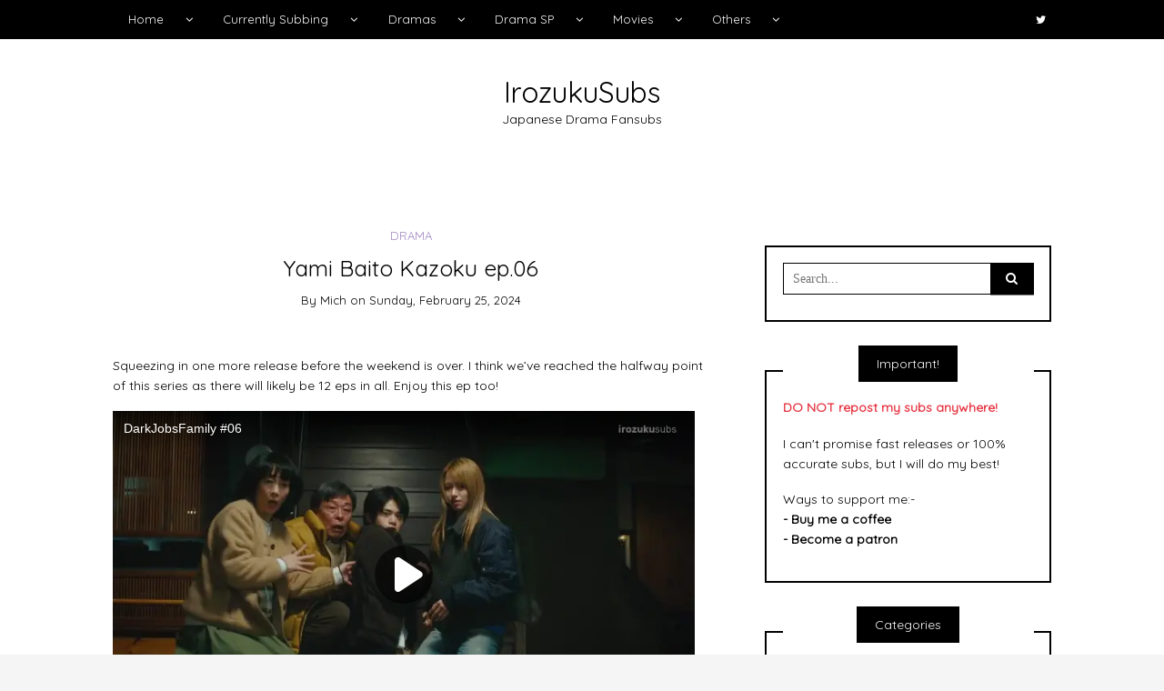

--- FILE ---
content_type: text/html; charset=UTF-8
request_url: https://irozuku.org/fansub/drama/yami-baito-kazoku-ep-06/
body_size: 18326
content:
<!DOCTYPE html>
<!--[if IE 9]><html class="no-js ie9" lang="en-US"><![endif]-->
<!--[if gt IE 9]><!--><html class="no-js" lang="en-US"><!--<![endif]-->

<head>
	
	<script async src="https://pagead2.googlesyndication.com/pagead/js/adsbygoogle.js?client=ca-pub-5897225336208678"
     crossorigin="anonymous"></script>
	
  <meta charset="UTF-8">
  <meta name="viewport" content="width=device-width, initial-scale=1">
  <link rel="profile" href="http://gmpg.org/xfn/11">
  
	<title>Yami Baito Kazoku ep.06 &#8211; IrozukuSubs</title>
<meta name='robots' content='max-image-preview:large' />
<link rel='dns-prefetch' href='//stats.wp.com' />
<link rel='dns-prefetch' href='//fonts.googleapis.com' />
<link rel='dns-prefetch' href='//widgets.wp.com' />
<link rel='dns-prefetch' href='//s0.wp.com' />
<link rel='dns-prefetch' href='//0.gravatar.com' />
<link rel='dns-prefetch' href='//1.gravatar.com' />
<link rel='dns-prefetch' href='//2.gravatar.com' />
<link rel='dns-prefetch' href='//jetpack.wordpress.com' />
<link rel='dns-prefetch' href='//public-api.wordpress.com' />
<link rel="alternate" type="application/rss+xml" title="IrozukuSubs &raquo; Feed" href="https://irozuku.org/fansub/feed/" />
<link rel="alternate" type="application/rss+xml" title="IrozukuSubs &raquo; Comments Feed" href="https://irozuku.org/fansub/comments/feed/" />
<link rel="alternate" type="application/rss+xml" title="IrozukuSubs &raquo; Yami Baito Kazoku ep.06 Comments Feed" href="https://irozuku.org/fansub/drama/yami-baito-kazoku-ep-06/feed/" />
<link rel="alternate" title="oEmbed (JSON)" type="application/json+oembed" href="https://irozuku.org/fansub/wp-json/oembed/1.0/embed?url=https%3A%2F%2Firozuku.org%2Ffansub%2Fdrama%2Fyami-baito-kazoku-ep-06%2F" />
<link rel="alternate" title="oEmbed (XML)" type="text/xml+oembed" href="https://irozuku.org/fansub/wp-json/oembed/1.0/embed?url=https%3A%2F%2Firozuku.org%2Ffansub%2Fdrama%2Fyami-baito-kazoku-ep-06%2F&#038;format=xml" />
<style id='wp-img-auto-sizes-contain-inline-css' type='text/css'>
img:is([sizes=auto i],[sizes^="auto," i]){contain-intrinsic-size:3000px 1500px}
/*# sourceURL=wp-img-auto-sizes-contain-inline-css */
</style>
<link rel='stylesheet' id='jetpack_related-posts-css' href='https://irozuku.org/fansub/wp-content/plugins/jetpack/modules/related-posts/related-posts.css?ver=20240116' type='text/css' media='all' />
<style id='wp-emoji-styles-inline-css' type='text/css'>

	img.wp-smiley, img.emoji {
		display: inline !important;
		border: none !important;
		box-shadow: none !important;
		height: 1em !important;
		width: 1em !important;
		margin: 0 0.07em !important;
		vertical-align: -0.1em !important;
		background: none !important;
		padding: 0 !important;
	}
/*# sourceURL=wp-emoji-styles-inline-css */
</style>
<style id='wp-block-library-inline-css' type='text/css'>
:root{--wp-block-synced-color:#7a00df;--wp-block-synced-color--rgb:122,0,223;--wp-bound-block-color:var(--wp-block-synced-color);--wp-editor-canvas-background:#ddd;--wp-admin-theme-color:#007cba;--wp-admin-theme-color--rgb:0,124,186;--wp-admin-theme-color-darker-10:#006ba1;--wp-admin-theme-color-darker-10--rgb:0,107,160.5;--wp-admin-theme-color-darker-20:#005a87;--wp-admin-theme-color-darker-20--rgb:0,90,135;--wp-admin-border-width-focus:2px}@media (min-resolution:192dpi){:root{--wp-admin-border-width-focus:1.5px}}.wp-element-button{cursor:pointer}:root .has-very-light-gray-background-color{background-color:#eee}:root .has-very-dark-gray-background-color{background-color:#313131}:root .has-very-light-gray-color{color:#eee}:root .has-very-dark-gray-color{color:#313131}:root .has-vivid-green-cyan-to-vivid-cyan-blue-gradient-background{background:linear-gradient(135deg,#00d084,#0693e3)}:root .has-purple-crush-gradient-background{background:linear-gradient(135deg,#34e2e4,#4721fb 50%,#ab1dfe)}:root .has-hazy-dawn-gradient-background{background:linear-gradient(135deg,#faaca8,#dad0ec)}:root .has-subdued-olive-gradient-background{background:linear-gradient(135deg,#fafae1,#67a671)}:root .has-atomic-cream-gradient-background{background:linear-gradient(135deg,#fdd79a,#004a59)}:root .has-nightshade-gradient-background{background:linear-gradient(135deg,#330968,#31cdcf)}:root .has-midnight-gradient-background{background:linear-gradient(135deg,#020381,#2874fc)}:root{--wp--preset--font-size--normal:16px;--wp--preset--font-size--huge:42px}.has-regular-font-size{font-size:1em}.has-larger-font-size{font-size:2.625em}.has-normal-font-size{font-size:var(--wp--preset--font-size--normal)}.has-huge-font-size{font-size:var(--wp--preset--font-size--huge)}.has-text-align-center{text-align:center}.has-text-align-left{text-align:left}.has-text-align-right{text-align:right}.has-fit-text{white-space:nowrap!important}#end-resizable-editor-section{display:none}.aligncenter{clear:both}.items-justified-left{justify-content:flex-start}.items-justified-center{justify-content:center}.items-justified-right{justify-content:flex-end}.items-justified-space-between{justify-content:space-between}.screen-reader-text{border:0;clip-path:inset(50%);height:1px;margin:-1px;overflow:hidden;padding:0;position:absolute;width:1px;word-wrap:normal!important}.screen-reader-text:focus{background-color:#ddd;clip-path:none;color:#444;display:block;font-size:1em;height:auto;left:5px;line-height:normal;padding:15px 23px 14px;text-decoration:none;top:5px;width:auto;z-index:100000}html :where(.has-border-color){border-style:solid}html :where([style*=border-top-color]){border-top-style:solid}html :where([style*=border-right-color]){border-right-style:solid}html :where([style*=border-bottom-color]){border-bottom-style:solid}html :where([style*=border-left-color]){border-left-style:solid}html :where([style*=border-width]){border-style:solid}html :where([style*=border-top-width]){border-top-style:solid}html :where([style*=border-right-width]){border-right-style:solid}html :where([style*=border-bottom-width]){border-bottom-style:solid}html :where([style*=border-left-width]){border-left-style:solid}html :where(img[class*=wp-image-]){height:auto;max-width:100%}:where(figure){margin:0 0 1em}html :where(.is-position-sticky){--wp-admin--admin-bar--position-offset:var(--wp-admin--admin-bar--height,0px)}@media screen and (max-width:600px){html :where(.is-position-sticky){--wp-admin--admin-bar--position-offset:0px}}

/*# sourceURL=wp-block-library-inline-css */
</style><style id='global-styles-inline-css' type='text/css'>
:root{--wp--preset--aspect-ratio--square: 1;--wp--preset--aspect-ratio--4-3: 4/3;--wp--preset--aspect-ratio--3-4: 3/4;--wp--preset--aspect-ratio--3-2: 3/2;--wp--preset--aspect-ratio--2-3: 2/3;--wp--preset--aspect-ratio--16-9: 16/9;--wp--preset--aspect-ratio--9-16: 9/16;--wp--preset--color--black: #000000;--wp--preset--color--cyan-bluish-gray: #abb8c3;--wp--preset--color--white: #ffffff;--wp--preset--color--pale-pink: #f78da7;--wp--preset--color--vivid-red: #cf2e2e;--wp--preset--color--luminous-vivid-orange: #ff6900;--wp--preset--color--luminous-vivid-amber: #fcb900;--wp--preset--color--light-green-cyan: #7bdcb5;--wp--preset--color--vivid-green-cyan: #00d084;--wp--preset--color--pale-cyan-blue: #8ed1fc;--wp--preset--color--vivid-cyan-blue: #0693e3;--wp--preset--color--vivid-purple: #9b51e0;--wp--preset--gradient--vivid-cyan-blue-to-vivid-purple: linear-gradient(135deg,rgb(6,147,227) 0%,rgb(155,81,224) 100%);--wp--preset--gradient--light-green-cyan-to-vivid-green-cyan: linear-gradient(135deg,rgb(122,220,180) 0%,rgb(0,208,130) 100%);--wp--preset--gradient--luminous-vivid-amber-to-luminous-vivid-orange: linear-gradient(135deg,rgb(252,185,0) 0%,rgb(255,105,0) 100%);--wp--preset--gradient--luminous-vivid-orange-to-vivid-red: linear-gradient(135deg,rgb(255,105,0) 0%,rgb(207,46,46) 100%);--wp--preset--gradient--very-light-gray-to-cyan-bluish-gray: linear-gradient(135deg,rgb(238,238,238) 0%,rgb(169,184,195) 100%);--wp--preset--gradient--cool-to-warm-spectrum: linear-gradient(135deg,rgb(74,234,220) 0%,rgb(151,120,209) 20%,rgb(207,42,186) 40%,rgb(238,44,130) 60%,rgb(251,105,98) 80%,rgb(254,248,76) 100%);--wp--preset--gradient--blush-light-purple: linear-gradient(135deg,rgb(255,206,236) 0%,rgb(152,150,240) 100%);--wp--preset--gradient--blush-bordeaux: linear-gradient(135deg,rgb(254,205,165) 0%,rgb(254,45,45) 50%,rgb(107,0,62) 100%);--wp--preset--gradient--luminous-dusk: linear-gradient(135deg,rgb(255,203,112) 0%,rgb(199,81,192) 50%,rgb(65,88,208) 100%);--wp--preset--gradient--pale-ocean: linear-gradient(135deg,rgb(255,245,203) 0%,rgb(182,227,212) 50%,rgb(51,167,181) 100%);--wp--preset--gradient--electric-grass: linear-gradient(135deg,rgb(202,248,128) 0%,rgb(113,206,126) 100%);--wp--preset--gradient--midnight: linear-gradient(135deg,rgb(2,3,129) 0%,rgb(40,116,252) 100%);--wp--preset--font-size--small: 13px;--wp--preset--font-size--medium: 20px;--wp--preset--font-size--large: 36px;--wp--preset--font-size--x-large: 42px;--wp--preset--spacing--20: 0.44rem;--wp--preset--spacing--30: 0.67rem;--wp--preset--spacing--40: 1rem;--wp--preset--spacing--50: 1.5rem;--wp--preset--spacing--60: 2.25rem;--wp--preset--spacing--70: 3.38rem;--wp--preset--spacing--80: 5.06rem;--wp--preset--shadow--natural: 6px 6px 9px rgba(0, 0, 0, 0.2);--wp--preset--shadow--deep: 12px 12px 50px rgba(0, 0, 0, 0.4);--wp--preset--shadow--sharp: 6px 6px 0px rgba(0, 0, 0, 0.2);--wp--preset--shadow--outlined: 6px 6px 0px -3px rgb(255, 255, 255), 6px 6px rgb(0, 0, 0);--wp--preset--shadow--crisp: 6px 6px 0px rgb(0, 0, 0);}:where(.is-layout-flex){gap: 0.5em;}:where(.is-layout-grid){gap: 0.5em;}body .is-layout-flex{display: flex;}.is-layout-flex{flex-wrap: wrap;align-items: center;}.is-layout-flex > :is(*, div){margin: 0;}body .is-layout-grid{display: grid;}.is-layout-grid > :is(*, div){margin: 0;}:where(.wp-block-columns.is-layout-flex){gap: 2em;}:where(.wp-block-columns.is-layout-grid){gap: 2em;}:where(.wp-block-post-template.is-layout-flex){gap: 1.25em;}:where(.wp-block-post-template.is-layout-grid){gap: 1.25em;}.has-black-color{color: var(--wp--preset--color--black) !important;}.has-cyan-bluish-gray-color{color: var(--wp--preset--color--cyan-bluish-gray) !important;}.has-white-color{color: var(--wp--preset--color--white) !important;}.has-pale-pink-color{color: var(--wp--preset--color--pale-pink) !important;}.has-vivid-red-color{color: var(--wp--preset--color--vivid-red) !important;}.has-luminous-vivid-orange-color{color: var(--wp--preset--color--luminous-vivid-orange) !important;}.has-luminous-vivid-amber-color{color: var(--wp--preset--color--luminous-vivid-amber) !important;}.has-light-green-cyan-color{color: var(--wp--preset--color--light-green-cyan) !important;}.has-vivid-green-cyan-color{color: var(--wp--preset--color--vivid-green-cyan) !important;}.has-pale-cyan-blue-color{color: var(--wp--preset--color--pale-cyan-blue) !important;}.has-vivid-cyan-blue-color{color: var(--wp--preset--color--vivid-cyan-blue) !important;}.has-vivid-purple-color{color: var(--wp--preset--color--vivid-purple) !important;}.has-black-background-color{background-color: var(--wp--preset--color--black) !important;}.has-cyan-bluish-gray-background-color{background-color: var(--wp--preset--color--cyan-bluish-gray) !important;}.has-white-background-color{background-color: var(--wp--preset--color--white) !important;}.has-pale-pink-background-color{background-color: var(--wp--preset--color--pale-pink) !important;}.has-vivid-red-background-color{background-color: var(--wp--preset--color--vivid-red) !important;}.has-luminous-vivid-orange-background-color{background-color: var(--wp--preset--color--luminous-vivid-orange) !important;}.has-luminous-vivid-amber-background-color{background-color: var(--wp--preset--color--luminous-vivid-amber) !important;}.has-light-green-cyan-background-color{background-color: var(--wp--preset--color--light-green-cyan) !important;}.has-vivid-green-cyan-background-color{background-color: var(--wp--preset--color--vivid-green-cyan) !important;}.has-pale-cyan-blue-background-color{background-color: var(--wp--preset--color--pale-cyan-blue) !important;}.has-vivid-cyan-blue-background-color{background-color: var(--wp--preset--color--vivid-cyan-blue) !important;}.has-vivid-purple-background-color{background-color: var(--wp--preset--color--vivid-purple) !important;}.has-black-border-color{border-color: var(--wp--preset--color--black) !important;}.has-cyan-bluish-gray-border-color{border-color: var(--wp--preset--color--cyan-bluish-gray) !important;}.has-white-border-color{border-color: var(--wp--preset--color--white) !important;}.has-pale-pink-border-color{border-color: var(--wp--preset--color--pale-pink) !important;}.has-vivid-red-border-color{border-color: var(--wp--preset--color--vivid-red) !important;}.has-luminous-vivid-orange-border-color{border-color: var(--wp--preset--color--luminous-vivid-orange) !important;}.has-luminous-vivid-amber-border-color{border-color: var(--wp--preset--color--luminous-vivid-amber) !important;}.has-light-green-cyan-border-color{border-color: var(--wp--preset--color--light-green-cyan) !important;}.has-vivid-green-cyan-border-color{border-color: var(--wp--preset--color--vivid-green-cyan) !important;}.has-pale-cyan-blue-border-color{border-color: var(--wp--preset--color--pale-cyan-blue) !important;}.has-vivid-cyan-blue-border-color{border-color: var(--wp--preset--color--vivid-cyan-blue) !important;}.has-vivid-purple-border-color{border-color: var(--wp--preset--color--vivid-purple) !important;}.has-vivid-cyan-blue-to-vivid-purple-gradient-background{background: var(--wp--preset--gradient--vivid-cyan-blue-to-vivid-purple) !important;}.has-light-green-cyan-to-vivid-green-cyan-gradient-background{background: var(--wp--preset--gradient--light-green-cyan-to-vivid-green-cyan) !important;}.has-luminous-vivid-amber-to-luminous-vivid-orange-gradient-background{background: var(--wp--preset--gradient--luminous-vivid-amber-to-luminous-vivid-orange) !important;}.has-luminous-vivid-orange-to-vivid-red-gradient-background{background: var(--wp--preset--gradient--luminous-vivid-orange-to-vivid-red) !important;}.has-very-light-gray-to-cyan-bluish-gray-gradient-background{background: var(--wp--preset--gradient--very-light-gray-to-cyan-bluish-gray) !important;}.has-cool-to-warm-spectrum-gradient-background{background: var(--wp--preset--gradient--cool-to-warm-spectrum) !important;}.has-blush-light-purple-gradient-background{background: var(--wp--preset--gradient--blush-light-purple) !important;}.has-blush-bordeaux-gradient-background{background: var(--wp--preset--gradient--blush-bordeaux) !important;}.has-luminous-dusk-gradient-background{background: var(--wp--preset--gradient--luminous-dusk) !important;}.has-pale-ocean-gradient-background{background: var(--wp--preset--gradient--pale-ocean) !important;}.has-electric-grass-gradient-background{background: var(--wp--preset--gradient--electric-grass) !important;}.has-midnight-gradient-background{background: var(--wp--preset--gradient--midnight) !important;}.has-small-font-size{font-size: var(--wp--preset--font-size--small) !important;}.has-medium-font-size{font-size: var(--wp--preset--font-size--medium) !important;}.has-large-font-size{font-size: var(--wp--preset--font-size--large) !important;}.has-x-large-font-size{font-size: var(--wp--preset--font-size--x-large) !important;}
/*# sourceURL=global-styles-inline-css */
</style>

<style id='classic-theme-styles-inline-css' type='text/css'>
/*! This file is auto-generated */
.wp-block-button__link{color:#fff;background-color:#32373c;border-radius:9999px;box-shadow:none;text-decoration:none;padding:calc(.667em + 2px) calc(1.333em + 2px);font-size:1.125em}.wp-block-file__button{background:#32373c;color:#fff;text-decoration:none}
/*# sourceURL=/wp-includes/css/classic-themes.min.css */
</style>
<link rel='stylesheet' id='jetpack_likes-css' href='https://irozuku.org/fansub/wp-content/plugins/jetpack/modules/likes/style.css?ver=15.4' type='text/css' media='all' />
<link rel='stylesheet' id='WRT-style-css' href='https://irozuku.org/fansub/wp-content/themes/writee/style.css?ver=6.9' type='text/css' media='all' />
<link rel='stylesheet' id='WRT-main-style-css' href='https://irozuku.org/fansub/wp-content/themes/writee/assets/css/style-ltr.css?ver=6.9' type='text/css' media='all' />
<link rel='stylesheet' id='WRT-google_fonts-css' href='https://fonts.googleapis.com/css?family=Quicksand&#038;ver=6.9' type='text/css' media='all' />
<link rel='stylesheet' id='sharedaddy-css' href='https://irozuku.org/fansub/wp-content/plugins/jetpack/modules/sharedaddy/sharing.css?ver=15.4' type='text/css' media='all' />
<link rel='stylesheet' id='social-logos-css' href='https://irozuku.org/fansub/wp-content/plugins/jetpack/_inc/social-logos/social-logos.min.css?ver=15.4' type='text/css' media='all' />
<script type="text/javascript" id="jetpack_related-posts-js-extra">
/* <![CDATA[ */
var related_posts_js_options = {"post_heading":"h4"};
//# sourceURL=jetpack_related-posts-js-extra
/* ]]> */
</script>
<script type="text/javascript" src="https://irozuku.org/fansub/wp-content/plugins/jetpack/_inc/build/related-posts/related-posts.min.js?ver=20240116" id="jetpack_related-posts-js"></script>
<script type="text/javascript" src="https://irozuku.org/fansub/wp-includes/js/jquery/jquery.min.js?ver=3.7.1" id="jquery-core-js"></script>
<script type="text/javascript" src="https://irozuku.org/fansub/wp-includes/js/jquery/jquery-migrate.min.js?ver=3.4.1" id="jquery-migrate-js"></script>
<link rel="https://api.w.org/" href="https://irozuku.org/fansub/wp-json/" /><link rel="alternate" title="JSON" type="application/json" href="https://irozuku.org/fansub/wp-json/wp/v2/posts/6615" /><link rel="EditURI" type="application/rsd+xml" title="RSD" href="https://irozuku.org/fansub/xmlrpc.php?rsd" />
<meta name="generator" content="WordPress 6.9" />
<link rel="canonical" href="https://irozuku.org/fansub/drama/yami-baito-kazoku-ep-06/" />
<link rel='shortlink' href='https://irozuku.org/fansub/?p=6615' />
          <style>
          .has-post-thumbnail img.wp-post-image, 
          .attachment-twentyseventeen-featured-image.wp-post-image { display: none !important; }          
          </style>	<style>img#wpstats{display:none}</style>
		<style>div.floatingchat-container-wrap{max-width:197px}iframe.floatingchat-container{width:100%}</style><link rel="pingback" href="https://irozuku.org/fansub/xmlrpc.php"><style type="text/css">html, body {font-family:'Quicksand', sans-serif;;font-size:14px;line-height:1.2;}.entry-content a:not([class]), a:active, a:focus, a:hover{color:#9f86c0}.social-navigation.theme-colors,
		.comments-area .comments-list .comment .comment-meta .comment-header .comment-reply,
		.entry .entry-header .entry-meta .entry-cat,
		.entry .entry-quote-author,
		.widget.widget_recent-post .entry-list .entry .entry-meta .entry-cat, 
		.widget.widget_popular-post .entry-list .entry .entry-meta .entry-cat, 
		.widget.widget_posts .entry-list .entry .entry-meta .entry-cat, 
		.widget.widget_posts .entry .entry-meta .entry-cat, 
		.widget.widget_wrt_recent_posts .entry .entry-meta .entry-cat, 
		.widget.widget_related_posts .entry .entry-meta .entry-cat,
		.widget.widget_categories ul li a:hover,
		.widget.widget_product_categories ul li a:hover,
		.widget.widget_archive ul li a:hover,
		.widget.widget_archives ul li a:hover,
		.widget.widget_twitter .tweets-list .tweet a,
		.widget.widget_recent_comments .recentcomments span a{ color :#9f86c0}
		.widget.widget_categories ul li a:before,
		.widget.widget_nav_menu ul li a::before, 
		.widget.widget_pages ul li a::before, 
		.widget.widget_meta ul li a::before, 
		.widget.widget_product_categories ul li a:before,
		.widget.widget_archive ul li a:before, 
		.widget.widget_archives ul li a:before {background-color: #9f86c0 }.widget.widget_tag_cloud .tagcloud a:hover {
			color:#9f86c0;
			border-color:#9f86c0}.pace-running .pace{background-color:#ffffff;}
	.pace-done .pace{background-color:transparent;}
	.pace {
	  -webkit-pointer-events: none;
	  pointer-events: none;

	  -webkit-user-select: none;
	  -moz-user-select: none;
	  user-select: none;

	  position: fixed;
	  top: 0;
	  left: 0;
	  width: 100%;
	  z-index:9999;

	  -webkit-transform: translate3d(0, -50px, 0);
	  -ms-transform: translate3d(0, -50px, 0);
	  transform: translate3d(0, -50px, 0);

	  -webkit-transition: -webkit-transform .5s ease-out;
	  -ms-transition: -webkit-transform .5s ease-out;
	  transition: transform .5s ease-out;
	}

	.pace.pace-active {
	  -webkit-transform: translate3d(0, 0, 0);
	  -ms-transform: translate3d(0, 0, 0);
	  transform: translate3d(0, 0, 0);
	}

	.pace .pace-progress {
	  display: block;
	  position: fixed;
	  z-index: 2000;
	  top: 0;
	  right: 100%;
	  width: 100%;
	  height: 5px;
	  background:#9f86c0;
	  pointer-events: none;
	}
   </style><script> 
	var RTL = false;
	</script><style type="text/css">.recentcomments a{display:inline !important;padding:0 !important;margin:0 !important;}</style>
<!-- Jetpack Open Graph Tags -->
<meta property="og:type" content="article" />
<meta property="og:title" content="Yami Baito Kazoku ep.06" />
<meta property="og:url" content="https://irozuku.org/fansub/drama/yami-baito-kazoku-ep-06/" />
<meta property="og:description" content="Squeezing in one more release before the weekend is over. I think we&#8217;ve reached the halfway point of this series as there will likely be 12 eps in all. Enjoy this ep too! Yami Baito Kazoku Su…" />
<meta property="article:published_time" content="2024-02-25T03:43:39+00:00" />
<meta property="article:modified_time" content="2024-02-25T03:51:34+00:00" />
<meta property="og:site_name" content="IrozukuSubs" />
<meta property="og:image" content="https://irozuku.org/fansub/wp-content/uploads/2024/02/darkjobsfamily06engsub.jpg" />
<meta property="og:image:width" content="1272" />
<meta property="og:image:height" content="714" />
<meta property="og:image:alt" content="" />
<meta property="og:locale" content="en_US" />
<meta name="twitter:site" content="@irozukusubs" />
<meta name="twitter:text:title" content="Yami Baito Kazoku ep.06" />
<meta name="twitter:image" content="https://irozuku.org/fansub/wp-content/uploads/2024/02/darkjobsfamily06engsub.jpg?w=640" />
<meta name="twitter:card" content="summary_large_image" />

<!-- End Jetpack Open Graph Tags -->
<link rel="icon" href="https://irozuku.org/fansub/wp-content/uploads/2019/06/profile-100x100.jpg" sizes="32x32" />
<link rel="icon" href="https://irozuku.org/fansub/wp-content/uploads/2019/06/profile-300x300.jpg" sizes="192x192" />
<link rel="apple-touch-icon" href="https://irozuku.org/fansub/wp-content/uploads/2019/06/profile-300x300.jpg" />
<meta name="msapplication-TileImage" content="https://irozuku.org/fansub/wp-content/uploads/2019/06/profile-300x300.jpg" />
		<style type="text/css" id="wp-custom-css">
			.entry-content ul li {
	line-height: 22px;
  text-indent: -20px;
	margin-left: 20px; 
	margin-bottom: 0em;
}

.entry-content ol li {
	line-height: 22px;
  text-indent: -20px;
	margin-left: 20px; 
	margin-bottom: 0em;
}

.entry-content ul {
	margin-bottom: 1em; 
}

.entry-content ol {
	margin-bottom: 1em; 
}

p {
	line-height: 22px;
	margin-bottom: 1.25em;
}

.entry-content blockquote {
	font-size: inherit;
	border-left: 5px solid #9f86c0;
	text-align: left;
	padding: 1.25em;
	background-color: #F7F7F7;
	margin-bottom: 1.25em;
}
		</style>
		<style id="sccss">/* Enter Your Custom CSS Here */

.content-area article:after {
  content: "";
  display: table;
  clear: both;
}

@media only screen and (max-width: 991px){
  .widget-area, .footer-widget-area {
    display: block !important;
  }
}

html {
    overflow: visible !important;
}

spoiler { color: #fff; }</style>  
</head>
<body id="site-body" class="wp-singular post-template-default single single-post postid-6615 single-format-standard wp-theme-writee theme-header4">
<div class="site-mobile-navigation"></div>
<div class="site-wrapper  shadow-wrapper">
		<header id="site-header" class="site-header">
		<div class="site-header-top">
			<div class="site-container">
				<div class="site-row">
					
					<div class="site-header-top-left site-column-9">
					
												<nav class="primary-navigation" id="primary-navigation">
							
							<ul id="menu-main" class=""><li id="menu-item-165" class="menu-item menu-item-type-custom menu-item-object-custom menu-item-has-children menu-item-165"><a href="/fansub/">Home</a>
<ul class="sub-menu">
	<li id="menu-item-190" class="menu-item menu-item-type-taxonomy menu-item-object-post_tag menu-item-190"><a href="https://irozuku.org/fansub/tag/announcement/">Announcements</a></li>
	<li id="menu-item-5209" class="menu-item menu-item-type-custom menu-item-object-custom menu-item-5209"><a href="https://ko-fi.com/irozuku">Ko-fi</a></li>
	<li id="menu-item-297" class="menu-item menu-item-type-custom menu-item-object-custom menu-item-297"><a href="https://www.patreon.com/irozukusubs">Patreon</a></li>
	<li id="menu-item-5783" class="menu-item menu-item-type-custom menu-item-object-custom menu-item-5783"><a href="https://twitter.com/irozukusubs">Twitter</a></li>
</ul>
</li>
<li id="menu-item-579" class="menu-item menu-item-type-taxonomy menu-item-object-category current-post-ancestor current-menu-parent current-post-parent menu-item-has-children menu-item-579"><a href="https://irozuku.org/fansub/category/drama/">Currently Subbing</a>
<ul class="sub-menu">
	<li id="menu-item-8653" class="menu-item menu-item-type-custom menu-item-object-custom menu-item-8653"><a href="/fansub/tag/kurosakisan/">Kurosaki-san no Ichizu na Ai ga Tomaranai</a></li>
</ul>
</li>
<li id="menu-item-1966" class="menu-item menu-item-type-custom menu-item-object-custom menu-item-has-children menu-item-1966"><a href="/fansub/category/drama/">Dramas</a>
<ul class="sub-menu">
	<li id="menu-item-1965" class="menu-item menu-item-type-custom menu-item-object-custom menu-item-1965"><a href="/fansub/tag/13/">13 (Thirteen)</a></li>
	<li id="menu-item-5907" class="menu-item menu-item-type-custom menu-item-object-custom menu-item-5907"><a href="/fansub/tag/18-40/">18/40</a></li>
	<li id="menu-item-7455" class="menu-item menu-item-type-custom menu-item-object-custom menu-item-7455"><a href="/fansub/tag/alice-san-chi-no-iroribata/">Alice-san Chi no Iroribata</a></li>
	<li id="menu-item-7784" class="menu-item menu-item-type-custom menu-item-object-custom menu-item-7784"><a href="/fansub/tag/anpan/">Anpan</a></li>
	<li id="menu-item-4623" class="menu-item menu-item-type-custom menu-item-object-custom menu-item-4623"><a href="/fansub/tag/bakakiss/">Bakayarou no Kiss</a></li>
	<li id="menu-item-1235" class="menu-item menu-item-type-custom menu-item-object-custom menu-item-1235"><a href="/fansub/tag/boku-dake-ga-17-sai-no-sekai-de/">Boku Dake ga 17-sai no Sekai de</a></li>
	<li id="menu-item-293" class="menu-item menu-item-type-custom menu-item-object-custom menu-item-293"><a href="/fansub/tag/bokukimi/">Boku no Hatsukoi wo Kimi ni Sasagu</a></li>
	<li id="menu-item-2379" class="menu-item menu-item-type-custom menu-item-object-custom menu-item-2379"><a href="/fansub/tag/cherry-magic/">Cherry Magic</a></li>
	<li id="menu-item-4462" class="menu-item menu-item-type-custom menu-item-object-custom menu-item-4462"><a href="/fansub/tag/crosstail/">Closetail: Detective Classroom</a></li>
	<li id="menu-item-296" class="menu-item menu-item-type-custom menu-item-object-custom menu-item-296"><a href="/fansub/tag/coffee-vanilla/">Coffee &#038; Vanilla</a></li>
	<li id="menu-item-1187" class="menu-item menu-item-type-custom menu-item-object-custom menu-item-1187"><a href="/fansub/tag/densetsu-no-okaasan/">Densetsu no Okaasan</a></li>
	<li id="menu-item-3947" class="menu-item menu-item-type-custom menu-item-object-custom menu-item-3947"><a href="/fansub/tag/dried-flower/">Dried Flower: Our Room in July</a></li>
	<li id="menu-item-893" class="menu-item menu-item-type-custom menu-item-object-custom menu-item-893"><a href="/fansub/tag/follow-saretara-owari/">Follow Saretara Owari</a></li>
	<li id="menu-item-4299" class="menu-item menu-item-type-custom menu-item-object-custom menu-item-4299"><a href="/fansub/tag/fukou-kun/">Fukou-kun wa Kiss suru shikanai!</a></li>
	<li id="menu-item-295" class="menu-item menu-item-type-custom menu-item-object-custom menu-item-295"><a href="/fansub/tag/fujoshi/">Fujoshi, Ukkari Gay ni Kokuru</a></li>
	<li id="menu-item-5464" class="menu-item menu-item-type-custom menu-item-object-custom menu-item-5464"><a href="/fansub/tag/genya/">Genya</a></li>
	<li id="menu-item-8079" class="menu-item menu-item-type-custom menu-item-object-custom menu-item-8079"><a href="/fansub/tag/yakuza-boss/">Gokudo Joshi ni Aisaretara</a></li>
	<li id="menu-item-1475" class="menu-item menu-item-type-custom menu-item-object-custom menu-item-1475"><a href="/fansub/tag/guilty/">Guilty: Kono Koi wa Tsumi desuka?</a></li>
	<li id="menu-item-2327" class="menu-item menu-item-type-custom menu-item-object-custom menu-item-2327"><a href="/fansub/tag/gyoretsu-no-megami/">Gyoretsu no Megami</a></li>
	<li id="menu-item-3205" class="menu-item menu-item-type-custom menu-item-object-custom menu-item-3205"><a href="https://irozuku.org/fansub/tag/hakozume/">Hakozume</a></li>
	<li id="menu-item-4151" class="menu-item menu-item-type-custom menu-item-object-custom menu-item-4151"><a href="/fansub/tag/hiru/">Hiru</a></li>
	<li id="menu-item-4289" class="menu-item menu-item-type-custom menu-item-object-custom menu-item-4289"><a href="/fansub/tag/hiru-season-2/">Hiru Season 2</a></li>
	<li id="menu-item-8429" class="menu-item menu-item-type-custom menu-item-object-custom menu-item-8429"><a href="/fansub/tag/hito-natsu-no-kyouhansha/">Hito Natsu no Kyouhansha</a></li>
	<li id="menu-item-4580" class="menu-item menu-item-type-custom menu-item-object-custom menu-item-4580"><a href="/fansub/tag/ikemeshi/">Ikemendomo yo Meshi wo Kue</a></li>
	<li id="menu-item-7467" class="menu-item menu-item-type-custom menu-item-object-custom menu-item-7467"><a href="/fansub/tag/jouji-to-jijou/">Jouji to Jijou</a></li>
	<li id="menu-item-2279" class="menu-item menu-item-type-custom menu-item-object-custom menu-item-2279"><a href="/fansub/tag/kanojo-ga-joubutsu-dekinai-riyuu/">Kanojo ga Joubutsu Dekinai Riyuu</a></li>
	<li id="menu-item-1983" class="menu-item menu-item-type-custom menu-item-object-custom menu-item-1983"><a href="/fansub/tag/kazoku-no-tabiji/">Kazoku no Tabiji</a></li>
	<li id="menu-item-6259" class="menu-item menu-item-type-custom menu-item-object-custom menu-item-6259"><a href="/fansub/tag/kemutai-ane-to-zurui-imouto/">Kemutai Ane to Zurui Imouto</a></li>
	<li id="menu-item-963" class="menu-item menu-item-type-custom menu-item-object-custom menu-item-963"><a href="/fansub/tag/nee-sensei/">Nee Sensei, Shiranai no?</a></li>
	<li id="menu-item-2854" class="menu-item menu-item-type-custom menu-item-object-custom menu-item-2854"><a href="/fansub/tag/3boshi/">Nishiogikubo Mitsuboshi Youshudou</a></li>
	<li id="menu-item-5411" class="menu-item menu-item-type-custom menu-item-object-custom menu-item-5411"><a href="/fansub/tag/otonari-ni-ginga/">Otonari ni Ginga</a></li>
	<li id="menu-item-4110" class="menu-item menu-item-type-custom menu-item-object-custom menu-item-4110"><a href="/fansub/tag/patissier-et-mademoiselle/">Patissier-san to Ojou-san</a></li>
	<li id="menu-item-1474" class="menu-item menu-item-type-custom menu-item-object-custom menu-item-1474"><a href="/fansub/tag/rental-nan-mo-shinai-hito/">Rental Nan mo Shinai Hito</a></li>
	<li id="menu-item-3806" class="menu-item menu-item-type-custom menu-item-object-custom menu-item-3806"><a href="/fansub/tag/rinkosan/">Rinko-san wa Shite Mitai</a></li>
	<li id="menu-item-3807" class="menu-item menu-item-type-custom menu-item-object-custom menu-item-3807"><a href="/fansub/tag/saiai-no-hito/">Saiai no Hito: The other side of Nihon Chinbotsu</a></li>
	<li id="menu-item-5320" class="menu-item menu-item-type-custom menu-item-object-custom menu-item-5320"><a href="/fansub/tag/saishuu-ressha-de-hajimaru-koi/">Saishuu Ressha de Hajimaru Koi</a></li>
	<li id="menu-item-2580" class="menu-item menu-item-type-custom menu-item-object-custom menu-item-2580"><a href="/fansub/tag/shanai-marriage-honey/">Shanai Marriage Honey</a></li>
	<li id="menu-item-4282" class="menu-item menu-item-type-custom menu-item-object-custom menu-item-4282"><a href="/fansub/tag/instant-ramen/">Sharesuru Ra!</a></li>
	<li id="menu-item-892" class="menu-item menu-item-type-custom menu-item-object-custom menu-item-892"><a href="/fansub/tag/shufu-katsu/">Shufu Katsu!</a></li>
	<li id="menu-item-4886" class="menu-item menu-item-type-custom menu-item-object-custom menu-item-4886"><a href="/fansub/tag/silent/">silent</a></li>
	<li id="menu-item-2119" class="menu-item menu-item-type-custom menu-item-object-custom menu-item-2119"><a href="/fansub/tag/sixteen-syndrome/">Sixteen Syndrome</a></li>
	<li id="menu-item-1130" class="menu-item menu-item-type-custom menu-item-object-custom menu-item-1130"><a href="/fansub/tag/sousa-kaigi/">Sousa Kaigi wa Living de!</a></li>
	<li id="menu-item-3907" class="menu-item menu-item-type-custom menu-item-object-custom menu-item-3907"><a href="/fansub/tag/superrich/">SUPER RICH</a></li>
	<li id="menu-item-5601" class="menu-item menu-item-type-custom menu-item-object-custom menu-item-5601"><a href="/fansub/tag/sweet-moratorium/">Sweet Moratorium</a></li>
	<li id="menu-item-7718" class="menu-item menu-item-type-custom menu-item-object-custom menu-item-7718"><a href="/fansub/tag/tokyo-holiday/">Tokyo Holiday</a></li>
	<li id="menu-item-3488" class="menu-item menu-item-type-custom menu-item-object-custom menu-item-3488"><a href="/fansub/tag/tokyo-seimenjo/">Tokyo Seimenjo</a></li>
	<li id="menu-item-6647" class="menu-item menu-item-type-custom menu-item-object-custom menu-item-6647"><a href="/fansub/tag/tonari-no-nurse-aide/">Tonari no Nurse Aide</a></li>
	<li id="menu-item-2091" class="menu-item menu-item-type-custom menu-item-object-custom menu-item-2091"><a href="/fansub/tag/two-weeks/">Two Weeks</a></li>
	<li id="menu-item-7232" class="menu-item menu-item-type-custom menu-item-object-custom menu-item-7232"><a href="/fansub/tag/usotoki-rhetoric/">Usotoki Rhetoric</a></li>
	<li id="menu-item-294" class="menu-item menu-item-type-custom menu-item-object-custom menu-item-294"><a href="/fansub/tag/watatei/">Watashi, Teiji de Kaerimasu</a></li>
	<li id="menu-item-8130" class="menu-item menu-item-type-custom menu-item-object-custom menu-item-8130"><a href="/fansub/tag/kare-ane/">Watashi no Kare ga Ane no Otto ni Natta Riyuu</a></li>
	<li id="menu-item-6522" class="menu-item menu-item-type-custom menu-item-object-custom menu-item-6522"><a href="/fansub/tag/yami-baito-kazoku/">Yami Baito Kazoku</a></li>
	<li id="menu-item-8464" class="menu-item menu-item-type-custom menu-item-object-custom menu-item-8464"><a href="/fansub/tag/yoru-no-dohyo/">Yoru no Dohyo</a></li>
	<li id="menu-item-6083" class="menu-item menu-item-type-custom menu-item-object-custom menu-item-6083"><a href="/fansub/tag/yume-de-mita-ano-ko-no-tame-ni/">Yume de Mita Ano Ko no Tame ni</a></li>
	<li id="menu-item-5148" class="menu-item menu-item-type-custom menu-item-object-custom menu-item-5148"><a href="https://irozuku.org/fansub/tag/zenryoku-de-aishite-ii-kana/">Zenryoku de, Aishite ii kana?</a></li>
</ul>
</li>
<li id="menu-item-1547" class="menu-item menu-item-type-custom menu-item-object-custom menu-item-has-children menu-item-1547"><a href="#">Drama SP</a>
<ul class="sub-menu">
	<li id="menu-item-1685" class="menu-item menu-item-type-post_type menu-item-object-post menu-item-1685"><a href="https://irozuku.org/fansub/drama/ato-3-kai-kimi-ni-aeru/">Ato 3-kai, Kimi ni Aeru</a></li>
	<li id="menu-item-1684" class="menu-item menu-item-type-post_type menu-item-object-post menu-item-1684"><a href="https://irozuku.org/fansub/drama/flyboysfly-sp/">Fly! Boys, Fly!</a></li>
	<li id="menu-item-3153" class="menu-item menu-item-type-post_type menu-item-object-post menu-item-3153"><a href="https://irozuku.org/fansub/drama/nagareboshi-sp/">Nagareboshi</a></li>
	<li id="menu-item-8431" class="menu-item menu-item-type-post_type menu-item-object-post menu-item-8431"><a href="https://irozuku.org/fansub/drama/tokage-keishicho-tokushuhan-sousa-kakari-sp/">TOKAGE: Keishicho Tokushuhan Sousa Kakari (SP)</a></li>
	<li id="menu-item-7560" class="menu-item menu-item-type-post_type menu-item-object-post menu-item-7560"><a href="https://irozuku.org/fansub/drama/tonari-no-nurse-aide-sp-2025/">Tonari no Nurse Aide SP 2025</a></li>
	<li id="menu-item-3934" class="menu-item menu-item-type-post_type menu-item-object-post menu-item-3934"><a href="https://irozuku.org/fansub/drama/yo-ni-mo-kimyona-monogatari-2021-fall-sp-skip-akaso-eiji/">Yonimo Kimyona Monogatari 2021 Fall SP – “Skip”</a></li>
</ul>
</li>
<li id="menu-item-580" class="menu-item menu-item-type-taxonomy menu-item-object-category menu-item-has-children menu-item-580"><a href="https://irozuku.org/fansub/category/movie/">Movies</a>
<ul class="sub-menu">
	<li id="menu-item-7166" class="menu-item menu-item-type-post_type menu-item-object-post menu-item-7166"><a href="https://irozuku.org/fansub/movie/52-hertz-no-kujiratachi-2024/">52 Hertz Whales</a></li>
	<li id="menu-item-7072" class="menu-item menu-item-type-post_type menu-item-object-post menu-item-7072"><a href="https://irozuku.org/fansub/movie/analog-2023/">Analog</a></li>
	<li id="menu-item-8430" class="menu-item menu-item-type-post_type menu-item-object-post menu-item-8430"><a href="https://irozuku.org/fansub/movie/bokura-wa-jinsei-de-ikkai-dake-mahou-ga-tsukaeru-2025/">Bokura wa Jinsei de Ikkai dake Mahou ga Tsukaeru</a></li>
	<li id="menu-item-4127" class="menu-item menu-item-type-post_type menu-item-object-post menu-item-4127"><a href="https://irozuku.org/fansub/movie/character-2021/">Character</a></li>
	<li id="menu-item-1129" class="menu-item menu-item-type-post_type menu-item-object-post menu-item-1129"><a href="https://irozuku.org/fansub/movie/even-kimi-ni-okuru-uta-2018/">EVEN: Kimi ni Okuru Uta</a></li>
	<li id="menu-item-8025" class="menu-item menu-item-type-post_type menu-item-object-post menu-item-8025"><a href="https://irozuku.org/fansub/movie/gouman-to-zenryo-2024/">Gouman to Zenryo</a></li>
	<li id="menu-item-3020" class="menu-item menu-item-type-post_type menu-item-object-post menu-item-3020"><a href="https://irozuku.org/fansub/movie/hanalei-bay-2018/">Hanalei Bay</a></li>
	<li id="menu-item-1683" class="menu-item menu-item-type-post_type menu-item-object-post menu-item-1683"><a href="https://irozuku.org/fansub/movie/he-wont-kill-she-wont-die-2019/">He Won&#8217;t Kill, She Won&#8217;t Die</a></li>
	<li id="menu-item-732" class="menu-item menu-item-type-post_type menu-item-object-post menu-item-732"><a href="https://irozuku.org/fansub/movie/kingdom-2019/">Kingdom</a></li>
	<li id="menu-item-5184" class="menu-item menu-item-type-post_type menu-item-object-post menu-item-5184"><a href="https://irozuku.org/fansub/movie/kingdom-2-2022/">Kingdom 2</a></li>
	<li id="menu-item-7173" class="menu-item menu-item-type-post_type menu-item-object-post menu-item-7173"><a href="https://irozuku.org/fansub/movie/koi-to-shitta-hi-2023/">Koi to Shitta Hi</a></li>
	<li id="menu-item-581" class="menu-item menu-item-type-post_type menu-item-object-post menu-item-581"><a href="https://irozuku.org/fansub/movie/ldk-two-loves-under-one-roof/">L-DK: Two Loves, Under One Roof</a></li>
	<li id="menu-item-2776" class="menu-item menu-item-type-post_type menu-item-object-post menu-item-2776"><a href="https://irozuku.org/fansub/movie/omoi-omoware-furi-furare-2020/">Love Me, Love Me Not</a></li>
	<li id="menu-item-8636" class="menu-item menu-item-type-post_type menu-item-object-post menu-item-8636"><a href="https://irozuku.org/fansub/movie/oishikute-naku-toki-2025/">Oishikute Naku Toki (2025)</a></li>
	<li id="menu-item-5858" class="menu-item menu-item-type-post_type menu-item-object-post menu-item-5858"><a href="https://irozuku.org/fansub/movie/skeleton-flowers-2021/">Skeleton Flowers</a></li>
	<li id="menu-item-7071" class="menu-item menu-item-type-post_type menu-item-object-post menu-item-7071"><a href="https://irozuku.org/fansub/movie/ano-hana-ga-saku-oka-de-kimi-to-mata-deaetara-2023/">Till We Meet Again on the Lily Hill</a></li>
	<li id="menu-item-8344" class="menu-item menu-item-type-post_type menu-item-object-post menu-item-8344"><a href="https://irozuku.org/fansub/movie/two-out-full-base-2022/">Two Out Full Base</a></li>
	<li id="menu-item-4838" class="menu-item menu-item-type-post_type menu-item-object-post menu-item-4838"><a href="https://irozuku.org/fansub/movie/what-she-likes-2021/">What She Likes</a></li>
</ul>
</li>
<li id="menu-item-1778" class="menu-item menu-item-type-taxonomy menu-item-object-category menu-item-has-children menu-item-1778"><a href="https://irozuku.org/fansub/category/others/">Others</a>
<ul class="sub-menu">
	<li id="menu-item-1779" class="menu-item menu-item-type-custom menu-item-object-custom menu-item-1779"><a href="/fansub/tag/interview/">Interviews</a></li>
	<li id="menu-item-1968" class="menu-item menu-item-type-custom menu-item-object-custom menu-item-has-children menu-item-1968"><a href="#">Incomplete/Dropped</a>
	<ul class="sub-menu">
		<li id="menu-item-3044" class="menu-item menu-item-type-custom menu-item-object-custom menu-item-3044"><a href="/fansub/tag/black-cinderella/">Black Cinderella</a></li>
		<li id="menu-item-6983" class="menu-item menu-item-type-custom menu-item-object-custom menu-item-6983"><a href="/fansub/tag/bizkon/">Business Kon</a></li>
		<li id="menu-item-4929" class="menu-item menu-item-type-custom menu-item-object-custom menu-item-4929"><a href="/fansub/tag/hitotsubashi-kiriko-no-hanzai-nikki/">Hitotsubashi Kiriko no Hanzai Nikki</a></li>
		<li id="menu-item-2483" class="menu-item menu-item-type-custom menu-item-object-custom menu-item-2483"><a href="/fansub/tag/marryme/">Marry Me!</a></li>
		<li id="menu-item-1573" class="menu-item menu-item-type-custom menu-item-object-custom menu-item-1573"><a href="/fansub/tag/peanut-butter-sandwich/">Peanut Butter Sandwich</a></li>
	</ul>
</li>
</ul>
</li>
</ul>						</nav>
						<a href="https://irozuku.org/fansub" class="mobile-navigation-toggle"></a>
											</div>
					
					
		<div class="site-header-top-right site-column-3">
			<nav id="social-navigation" class="social-navigation default-colors"><ul><li><a href="https://twitter.com/irozukusubs" target="_blank"><span class="fa fa-twitter"></span></a></li></ul></nav>
		</div>				</div>
			</div>
		</div>
		
		<div class="site-header-bottom">
			<div class="site-container">
				<div class="site-row">
					<div class="site-header-middle-center">
						<div class="site-brand">
													<h2 class="site-heading">							<a href="https://irozuku.org/fansub/" rel="home">
							IrozukuSubs							</a>
							</h2>							
												
					
													<p class="site-tagline">Japanese Drama Fansubs</p>
												
						<a href="https://irozuku.org/fansub/" class="mobile-navigation-toggle"></a>
						</div>
					</div>
				</div>
			</div>
		</div>
    </header><!-- / header -->	<section class="site-main with-right-sidebar ">
	
        <div class="site-container">
            <div class="site-row">
			
				<div class="site-content  with-sidebar expand-view " id="site-content" role="main">
				<article id="entry-6615" class="post-6615 post type-post status-publish format-standard has-post-thumbnail hentry category-drama tag-release tag-yami-baito-kazoku entry entry-center">

		<div class="entry-row">
		<div class="entry-full-center" style="text-align:center;">
				<div class="entry-header">
		<div class="entry-meta">
			<span class="entry-cat"><a href="https://irozuku.org/fansub/category/drama/" rel="category tag">Drama</a></span>
		</div>
		<h1 class="entry-title">Yami Baito Kazoku ep.06</h1>		<div class="entry-meta">
			<span class="entry-author">By <a href="https://irozuku.org/fansub/author/admin/" title="Posts by Mich" rel="author">Mich</a> </span>
			<span class="entry-date">on <a href="https://irozuku.org/fansub/2024/02/">Sunday, February 25, 2024</a></span>
		</div>
	</div><div  class="entry-media" >
					<a href="https://irozuku.org/fansub/drama/yami-baito-kazoku-ep-06/" class="entry-thumb" title="Permalink to: &quot;Yami Baito Kazoku ep.06&quot;"><img width="780" height="438" src="https://irozuku.org/fansub/wp-content/uploads/2024/02/darkjobsfamily06engsub-780x438.jpg" class="attachment-WRT-post-image size-WRT-post-image wp-post-image" alt="" decoding="async" fetchpriority="high" srcset="https://irozuku.org/fansub/wp-content/uploads/2024/02/darkjobsfamily06engsub-780x438.jpg 780w, https://irozuku.org/fansub/wp-content/uploads/2024/02/darkjobsfamily06engsub-300x168.jpg 300w, https://irozuku.org/fansub/wp-content/uploads/2024/02/darkjobsfamily06engsub-1024x575.jpg 1024w, https://irozuku.org/fansub/wp-content/uploads/2024/02/darkjobsfamily06engsub-768x431.jpg 768w, https://irozuku.org/fansub/wp-content/uploads/2024/02/darkjobsfamily06engsub.jpg 1272w" sizes="(max-width: 780px) 100vw, 780px" /></a>
				</div>			
			<div class="entry-content">
				
				<p>Squeezing in one more release before the weekend is over. I think we&#8217;ve reached the halfway point of this series as there will likely be 12 eps in all. Enjoy this ep too!</p>
<p><iframe src="//ok.ru/videoembed/7589321640573" width="640" height="360" frameborder="0" allowfullscreen="allowfullscreen"></iframe></p>
<p><strong>Yami Baito Kazoku</strong><br />
Suzuka Ouji, Yamamoto Maika, Mitsuishi Ken</p>
<p>Episode 6 (Eng Sub)<br />
29min 50s<br />
Download <a href="https://www.mediafire.com/file/18v1cu0n1n9fikz/[IrozukuSubs]+Yami+Baito+Kazoku+06.mp4/file" target="_blank" rel="noopener noreferrer">Hardsub</a> (382MB, 1280*720)<br />
Download <a href="https://www.patreon.com/posts/96291051" target="_blank" rel="noopener">Softsub</a> (Patrons only)</p>
<div class="sharedaddy sd-sharing-enabled"><div class="robots-nocontent sd-block sd-social sd-social-icon sd-sharing"><h3 class="sd-title">Share this:</h3><div class="sd-content"><ul><li class="share-twitter"><a rel="nofollow noopener noreferrer"
				data-shared="sharing-twitter-6615"
				class="share-twitter sd-button share-icon no-text"
				href="https://irozuku.org/fansub/drama/yami-baito-kazoku-ep-06/?share=twitter"
				target="_blank"
				aria-labelledby="sharing-twitter-6615"
				>
				<span id="sharing-twitter-6615" hidden>Click to share on X (Opens in new window)</span>
				<span>X</span>
			</a></li><li class="share-facebook"><a rel="nofollow noopener noreferrer"
				data-shared="sharing-facebook-6615"
				class="share-facebook sd-button share-icon no-text"
				href="https://irozuku.org/fansub/drama/yami-baito-kazoku-ep-06/?share=facebook"
				target="_blank"
				aria-labelledby="sharing-facebook-6615"
				>
				<span id="sharing-facebook-6615" hidden>Click to share on Facebook (Opens in new window)</span>
				<span>Facebook</span>
			</a></li><li class="share-tumblr"><a rel="nofollow noopener noreferrer"
				data-shared="sharing-tumblr-6615"
				class="share-tumblr sd-button share-icon no-text"
				href="https://irozuku.org/fansub/drama/yami-baito-kazoku-ep-06/?share=tumblr"
				target="_blank"
				aria-labelledby="sharing-tumblr-6615"
				>
				<span id="sharing-tumblr-6615" hidden>Click to share on Tumblr (Opens in new window)</span>
				<span>Tumblr</span>
			</a></li><li class="share-pinterest"><a rel="nofollow noopener noreferrer"
				data-shared="sharing-pinterest-6615"
				class="share-pinterest sd-button share-icon no-text"
				href="https://irozuku.org/fansub/drama/yami-baito-kazoku-ep-06/?share=pinterest"
				target="_blank"
				aria-labelledby="sharing-pinterest-6615"
				>
				<span id="sharing-pinterest-6615" hidden>Click to share on Pinterest (Opens in new window)</span>
				<span>Pinterest</span>
			</a></li><li class="share-reddit"><a rel="nofollow noopener noreferrer"
				data-shared="sharing-reddit-6615"
				class="share-reddit sd-button share-icon no-text"
				href="https://irozuku.org/fansub/drama/yami-baito-kazoku-ep-06/?share=reddit"
				target="_blank"
				aria-labelledby="sharing-reddit-6615"
				>
				<span id="sharing-reddit-6615" hidden>Click to share on Reddit (Opens in new window)</span>
				<span>Reddit</span>
			</a></li><li class="share-telegram"><a rel="nofollow noopener noreferrer"
				data-shared="sharing-telegram-6615"
				class="share-telegram sd-button share-icon no-text"
				href="https://irozuku.org/fansub/drama/yami-baito-kazoku-ep-06/?share=telegram"
				target="_blank"
				aria-labelledby="sharing-telegram-6615"
				>
				<span id="sharing-telegram-6615" hidden>Click to share on Telegram (Opens in new window)</span>
				<span>Telegram</span>
			</a></li><li class="share-jetpack-whatsapp"><a rel="nofollow noopener noreferrer"
				data-shared="sharing-whatsapp-6615"
				class="share-jetpack-whatsapp sd-button share-icon no-text"
				href="https://irozuku.org/fansub/drama/yami-baito-kazoku-ep-06/?share=jetpack-whatsapp"
				target="_blank"
				aria-labelledby="sharing-whatsapp-6615"
				>
				<span id="sharing-whatsapp-6615" hidden>Click to share on WhatsApp (Opens in new window)</span>
				<span>WhatsApp</span>
			</a></li><li class="share-end"></li></ul></div></div></div><div class='sharedaddy sd-block sd-like jetpack-likes-widget-wrapper jetpack-likes-widget-unloaded' id='like-post-wrapper-162084793-6615-6976817ef15ac' data-src='https://widgets.wp.com/likes/?ver=15.4#blog_id=162084793&amp;post_id=6615&amp;origin=irozuku.org&amp;obj_id=162084793-6615-6976817ef15ac' data-name='like-post-frame-162084793-6615-6976817ef15ac' data-title='Like or Reblog'><h3 class="sd-title">Like this:</h3><div class='likes-widget-placeholder post-likes-widget-placeholder' style='height: 55px;'><span class='button'><span>Like</span></span> <span class="loading">Loading...</span></div><span class='sd-text-color'></span><a class='sd-link-color'></a></div>
<div id='jp-relatedposts' class='jp-relatedposts' >
	<h3 class="jp-relatedposts-headline"><em>Related Posts</em></h3>
</div>				
			</div>
			<div class="entry-paginated-link"></div>
			<div class="entry-tags"><a href="https://irozuku.org/fansub/tag/release/" rel="tag">Release</a> <a href="https://irozuku.org/fansub/tag/yami-baito-kazoku/" rel="tag">Yami Baito Kazoku</a></div>
	<div class="entry-footer">
				<div class="entry-footer-bottom">
			<div class="entry-share">
				<ul><li><a href="https://www.facebook.com/sharer/sharer.php?u=https://irozuku.org/fansub/drama/yami-baito-kazoku-ep-06/" onclick="window.open(this.href, 'facebook-share','width=580,height=296');return false;"><span class="fa fa-facebook"></span></a></li><li><a href="http://twitter.com/share?text=Yami%20Baito%20Kazoku%20ep.06&#038;url=https://irozuku.org/fansub/drama/yami-baito-kazoku-ep-06/" onclick="window.open(this.href, 'twitter-share', 'width=550,height=235');return false;"><span class="fa fa-twitter"></span></a></li><li><a href="https://www.linkedin.com/shareArticle?mini=true&#038;url=https://irozuku.org/fansub/drama/yami-baito-kazoku-ep-06/&#038;title=Yami%20Baito%20Kazoku%20ep.06" onclick="window.open(this.href, 'linkedIn-share', 'width=550,height=550');return false;"><span class="fa fa-linkedin"></span></a></li><li><a href="#" onclick="window.open('http://pinterest.com/pin/create/button/?url=https://irozuku.org/fansub/drama/yami-baito-kazoku-ep-06/&#038;media=https://irozuku.org/fansub/wp-content/uploads/2024/02/darkjobsfamily06engsub.jpg&#038;description=Yami%20Baito%20Kazoku%20ep.06', 'pinterest-share', 'width=490,height=530');return false;"><span class="fa fa-pinterest-p"></span></a></li></ul>			</div>
			<div class="entry-comments">
				<a href="https://irozuku.org/fansub/drama/yami-baito-kazoku-ep-06/#comments"><span class="fa fa-comment"></span>
					<span class="comments-counting">1</span>
				</a>
			</div>
		</div>
	</div>			
		</div>
	</div>
	
		<div class="entry-navigation">
				<div class="entry-previous">
			<a href="https://irozuku.org/fansub/drama/announcement-64/" rel="prev"> Previous Post</a>		</div> 
				<div class="entry-next">
			<a href="https://irozuku.org/fansub/drama/yami-baito-kazoku-ep-07/" rel="next">Next Post</a>		</div>
			</div><!-- .post-navigation -->
	<!-- 	<div class="widget widget_related_posts">
		<h6 class="widget-title"><span>Related Posts</span></h6>
		<div class="entry-list entry-big-thumb">
							<article class="entry">
					<div  class="entry-media" >
					<a href="https://irozuku.org/fansub/drama/announcement-84/" class="entry-thumb" title="Permalink to: &quot;Announcement&quot;"><img width="300" height="215" src="https://irozuku.org/fansub/wp-content/uploads/2026/01/contrast-300x215.jpeg" class="attachment-medium size-medium wp-post-image" alt="" decoding="async" srcset="https://irozuku.org/fansub/wp-content/uploads/2026/01/contrast-300x215.jpeg 300w, https://irozuku.org/fansub/wp-content/uploads/2026/01/contrast-1024x732.jpeg 1024w, https://irozuku.org/fansub/wp-content/uploads/2026/01/contrast-768x549.jpeg 768w, https://irozuku.org/fansub/wp-content/uploads/2026/01/contrast-780x558.jpeg 780w, https://irozuku.org/fansub/wp-content/uploads/2026/01/contrast.jpeg 1489w" sizes="(max-width: 300px) 100vw, 300px" /></a>
				</div>		
					<div class="entry-meta">
						<span class="entry-cat"><a href="https://irozuku.org/fansub/category/drama/" rel="category tag">Drama</a></span>
					</div>
					<h4 class="entry-title"><a href="https://irozuku.org/fansub/drama/announcement-84/" rel="bookmark" title="Announcement">Announcement</a></h4>				</article>
							<article class="entry">
					<div  class="entry-media" >
					<a href="https://irozuku.org/fansub/drama/kurosaki-san-no-ichizu-na-ai-ga-tomaranai-ep-03/" class="entry-thumb" title="Permalink to: &quot;Kurosaki-san no Ichizu na Ai ga Tomaranai ep.03&quot;"><img width="300" height="169" src="https://irozuku.org/fansub/wp-content/uploads/2026/01/kurosakisan-03-300x169.jpg" class="attachment-medium size-medium wp-post-image" alt="" decoding="async" loading="lazy" srcset="https://irozuku.org/fansub/wp-content/uploads/2026/01/kurosakisan-03-300x169.jpg 300w, https://irozuku.org/fansub/wp-content/uploads/2026/01/kurosakisan-03-1024x576.jpg 1024w, https://irozuku.org/fansub/wp-content/uploads/2026/01/kurosakisan-03-768x432.jpg 768w, https://irozuku.org/fansub/wp-content/uploads/2026/01/kurosakisan-03-1536x864.jpg 1536w, https://irozuku.org/fansub/wp-content/uploads/2026/01/kurosakisan-03-1600x900.jpg 1600w, https://irozuku.org/fansub/wp-content/uploads/2026/01/kurosakisan-03-780x439.jpg 780w, https://irozuku.org/fansub/wp-content/uploads/2026/01/kurosakisan-03.jpg 1920w" sizes="auto, (max-width: 300px) 100vw, 300px" /></a>
				</div>		
					<div class="entry-meta">
						<span class="entry-cat"><a href="https://irozuku.org/fansub/category/drama/" rel="category tag">Drama</a></span>
					</div>
					<h4 class="entry-title"><a href="https://irozuku.org/fansub/drama/kurosaki-san-no-ichizu-na-ai-ga-tomaranai-ep-03/" rel="bookmark" title="Kurosaki-san no Ichizu na Ai ga Tomaranai ep.03">Kurosaki-san no Ichizu na Ai ga Tomaranai ep.03</a></h4>				</article>
							<article class="entry">
					<div  class="entry-media" >
					<a href="https://irozuku.org/fansub/drama/anpan-week-26-final/" class="entry-thumb" title="Permalink to: &quot;Anpan Week 26 (Final)&quot;"><img width="300" height="169" src="https://irozuku.org/fansub/wp-content/uploads/2026/01/anpan026engsub-300x169.jpg" class="attachment-medium size-medium wp-post-image" alt="" decoding="async" loading="lazy" srcset="https://irozuku.org/fansub/wp-content/uploads/2026/01/anpan026engsub-300x169.jpg 300w, https://irozuku.org/fansub/wp-content/uploads/2026/01/anpan026engsub-1024x576.jpg 1024w, https://irozuku.org/fansub/wp-content/uploads/2026/01/anpan026engsub-768x432.jpg 768w, https://irozuku.org/fansub/wp-content/uploads/2026/01/anpan026engsub-780x439.jpg 780w, https://irozuku.org/fansub/wp-content/uploads/2026/01/anpan026engsub.jpg 1280w" sizes="auto, (max-width: 300px) 100vw, 300px" /></a>
				</div>		
					<div class="entry-meta">
						<span class="entry-cat"><a href="https://irozuku.org/fansub/category/drama/" rel="category tag">Drama</a></span>
					</div>
					<h4 class="entry-title"><a href="https://irozuku.org/fansub/drama/anpan-week-26-final/" rel="bookmark" title="Anpan Week 26 (Final)">Anpan Week 26 (Final)</a></h4>				</article>
					</div>
	</div>
 -->
    
</article>				<div id="comments" class="comments-area">

		
		<h2 class="comments-title">Comments <!--small>
	1</small--></h2>
    <ol class="comments-list">
          <li id="li-comment-4447" class="comment even thread-even depth-1">
      <div class="comment-img"><img alt='' src='https://secure.gravatar.com/avatar/fb6d1b8208220ab454a6784f468592389bd5fbffda84485d5315849060a32b17?s=120&#038;d=mm&#038;r=g' srcset='https://secure.gravatar.com/avatar/fb6d1b8208220ab454a6784f468592389bd5fbffda84485d5315849060a32b17?s=240&#038;d=mm&#038;r=g 2x' class='avatar avatar-120 photo' height='120' width='120' loading='lazy' decoding='async'/> </div>      <article id="comment-4447" class="comment-meta">
        <header class="comment-header">
          <cite class="comment-author">joy</cite><div> <a href="https://irozuku.org/fansub/drama/yami-baito-kazoku-ep-06/#comment-4447" class="comment-time"><time datetime="2024-02-26T03:04:52+08:00">February 26, 2024 at 3:04 am</time></a> </div>		  <div class="comment-reply"><a rel="nofollow" class="comment-reply-link" href="https://irozuku.org/fansub/drama/yami-baito-kazoku-ep-06/?replytocom=4447#respond" data-commentid="4447" data-postid="6615" data-belowelement="comment-4447" data-respondelement="respond" data-replyto="Reply to joy" aria-label="Reply to joy">Reply</a></div><!-- .reply -->
          
        </header>
                <section class="comment-content">
          <p>Thank you so much for episode 6,</p>
        </section>
      </article>
    </li><!-- #comment-## -->
    </ol>

    
    
  
  
		<div id="respond" class="comment-respond">
			<h3 id="reply-title" class="comment-reply-title">Leave a Reply (pls note that most emojis do not show up properly at the moment~)<small><a rel="nofollow" id="cancel-comment-reply-link" href="/fansub/drama/yami-baito-kazoku-ep-06/#respond" style="display:none;">Cancel reply</a></small></h3>			<form id="commentform" class="comment-form">
				<iframe
					title="Comment Form"
					src="https://jetpack.wordpress.com/jetpack-comment/?blogid=162084793&#038;postid=6615&#038;comment_registration=0&#038;require_name_email=1&#038;stc_enabled=0&#038;stb_enabled=0&#038;show_avatars=1&#038;avatar_default=mystery&#038;greeting=Leave+a+Reply+%28pls+note+that+most+emojis+do+not+show+up+properly+at+the+moment%7E%29&#038;jetpack_comments_nonce=01fd6a3277&#038;greeting_reply=Leave+a+Reply+to+%25s&#038;color_scheme=light&#038;lang=en_US&#038;jetpack_version=15.4&#038;iframe_unique_id=1&#038;show_cookie_consent=10&#038;has_cookie_consent=0&#038;is_current_user_subscribed=0&#038;token_key=%3Bnormal%3B&#038;sig=9331ae53d8540faf75ce4e0fd6f664019b6ea6eb#parent=https%3A%2F%2Firozuku.org%2Ffansub%2Fdrama%2Fyami-baito-kazoku-ep-06%2F"
											name="jetpack_remote_comment"
						style="width:100%; height: 430px; border:0;"
										class="jetpack_remote_comment"
					id="jetpack_remote_comment"
					sandbox="allow-same-origin allow-top-navigation allow-scripts allow-forms allow-popups"
				>
									</iframe>
									<!--[if !IE]><!-->
					<script>
						document.addEventListener('DOMContentLoaded', function () {
							var commentForms = document.getElementsByClassName('jetpack_remote_comment');
							for (var i = 0; i < commentForms.length; i++) {
								commentForms[i].allowTransparency = false;
								commentForms[i].scrolling = 'no';
							}
						});
					</script>
					<!--<![endif]-->
							</form>
		</div>

		
		<input type="hidden" name="comment_parent" id="comment_parent" value="" />

		  
</div><!-- #comments -->				</div>
				
								<div class="site-sidebar" id="sidebar" role="complementary">
					<aside id="search-2" class="widget widget_search"><form role="search" method="get" id="searchform" class="search-form" action="https://irozuku.org/fansub/">
	<label class="screen-reader-text" for="s">
	Search for:	</label>
	<input type="text" value="" placeholder="Search..." name="s" id="s" class="search-input" />
	<label for="searchsubmit" class="fa fa-search search-submit-icon"></label>
	<input type="submit" id="searchsubmit" value="Search" class="search-submit" />
</form></aside><aside id="custom_html-3" class="widget_text widget widget_custom_html"><h6 class="widget-title"><span>Important!</span></h6><div class="textwidget custom-html-widget"><p><font color="#e63946"><b>DO NOT repost my subs anywhere!</b></font></p>
<p>I can't promise fast releases or 100% accurate subs, but I will do my best!</p>
<p>Ways to support me:-<br><b><a href="https://ko-fi.com/irozuku" target="_blank">- Buy me a coffee</a></b><br><b>- <a href="https://www.patreon.com/irozukusubs" target="_blank">Become a patron</a></b></p></div></aside><aside id="categories-4" class="widget widget_categories"><h6 class="widget-title"><span>Categories</span></h6>
			<ul>
					<li class="cat-item cat-item-1"><a href="https://irozuku.org/fansub/category/drama/">Drama<span>(581)</span></a> 
</li>
	<li class="cat-item cat-item-12"><a href="https://irozuku.org/fansub/category/movie/">Movie<span>(34)</span></a> 
</li>
	<li class="cat-item cat-item-43"><a href="https://irozuku.org/fansub/category/others/">Others<span>(1)</span></a> 
</li>
			</ul>

			</aside><aside id="recent-comments-2" class="widget widget_recent_comments"><h6 class="widget-title"><span>Recent Comments</span></h6><ul id="recentcomments"><li class="recentcomments"><span class="comment-author-link"><a href="http://gravatar.com/perleia" class="url" rel="ugc external nofollow">Aprillen</a></span> on <a href="https://irozuku.org/fansub/drama/announcement-84/#comment-5424">Announcement</a></li><li class="recentcomments"><span class="comment-author-link">Amy Ochi</span> on <a href="https://irozuku.org/fansub/drama/anpan-week-26-final/#comment-5423">Anpan Week 26 (Final)</a></li><li class="recentcomments"><span class="comment-author-link">Mich</span> on <a href="https://irozuku.org/fansub/drama/anpan-week-16/#comment-5422">Anpan Week 16</a></li><li class="recentcomments"><span class="comment-author-link">Angelena</span> on <a href="https://irozuku.org/fansub/drama/anpan-week-16/#comment-5421">Anpan Week 16</a></li><li class="recentcomments"><span class="comment-author-link">Sherry Quan</span> on <a href="https://irozuku.org/fansub/drama/30-sai-made-doutei-dato-mahoutsukai-ni-narerurashii-sp-valentines-rokkaku/#comment-5420">30-sai made Doutei dato Mahoutsukai ni narerurashii SP &#8211; Valentine&#8217;s &#038; Rokkaku</a></li><li class="recentcomments"><span class="comment-author-link">Dao</span> on <a href="https://irozuku.org/fansub/drama/anpan-week-26-final/#comment-5419">Anpan Week 26 (Final)</a></li><li class="recentcomments"><span class="comment-author-link"><a href="https://gravatar.com/rimonmollick" class="url" rel="ugc external nofollow">rimon</a></span> on <a href="https://irozuku.org/fansub/drama/anpan-week-26-final/#comment-5418">Anpan Week 26 (Final)</a></li><li class="recentcomments"><span class="comment-author-link">Angelena</span> on <a href="https://irozuku.org/fansub/drama/anpan-week-16/#comment-5417">Anpan Week 16</a></li><li class="recentcomments"><span class="comment-author-link">Angelena</span> on <a href="https://irozuku.org/fansub/drama/anpan-week-26-final/#comment-5416">Anpan Week 26 (Final)</a></li><li class="recentcomments"><span class="comment-author-link">KT</span> on <a href="https://irozuku.org/fansub/drama/kurosaki-san-no-ichizu-na-ai-ga-tomaranai-ep-03/#comment-5415">Kurosaki-san no Ichizu na Ai ga Tomaranai ep.03</a></li></ul></aside><aside id="wrt_recent_posts-5" class="widget widget_wrt_recent_posts"><h6 class="widget-title"><span>Recent Posts</span></h6><div class="entry-list entry-small-thumb"><article class="entry"><div  class="entry-media" >
					<a href="https://irozuku.org/fansub/drama/announcement-84/" class="entry-thumb" title="Permalink to: &quot;Announcement&quot;"><img width="150" height="150" src="https://irozuku.org/fansub/wp-content/uploads/2026/01/contrast-150x150.jpeg" class="attachment-thumbnail size-thumbnail wp-post-image" alt="" decoding="async" loading="lazy" srcset="https://irozuku.org/fansub/wp-content/uploads/2026/01/contrast-150x150.jpeg 150w, https://irozuku.org/fansub/wp-content/uploads/2026/01/contrast-50x50.jpeg 50w" sizes="auto, (max-width: 150px) 100vw, 150px" /></a>
				</div><div class="entry-meta"><span class="entry-cat"><a href="https://irozuku.org/fansub/category/drama/" rel="category tag">Drama</a> </span></div><h4 class="entry-title"><a href="https://irozuku.org/fansub/drama/announcement-84/" title="Permalink to Announcement" rel="bookmark">Announcement</a></h4></article><article class="entry"><div  class="entry-media" >
					<a href="https://irozuku.org/fansub/drama/kurosaki-san-no-ichizu-na-ai-ga-tomaranai-ep-03/" class="entry-thumb" title="Permalink to: &quot;Kurosaki-san no Ichizu na Ai ga Tomaranai ep.03&quot;"><img width="150" height="150" src="https://irozuku.org/fansub/wp-content/uploads/2026/01/kurosakisan-03-150x150.jpg" class="attachment-thumbnail size-thumbnail wp-post-image" alt="" decoding="async" loading="lazy" srcset="https://irozuku.org/fansub/wp-content/uploads/2026/01/kurosakisan-03-150x150.jpg 150w, https://irozuku.org/fansub/wp-content/uploads/2026/01/kurosakisan-03-50x50.jpg 50w" sizes="auto, (max-width: 150px) 100vw, 150px" /></a>
				</div><div class="entry-meta"><span class="entry-cat"><a href="https://irozuku.org/fansub/category/drama/" rel="category tag">Drama</a> </span></div><h4 class="entry-title"><a href="https://irozuku.org/fansub/drama/kurosaki-san-no-ichizu-na-ai-ga-tomaranai-ep-03/" title="Permalink to Kurosaki-san no Ichizu na Ai ga Tomaranai ep.03" rel="bookmark">Kurosaki-san no Ichizu na Ai ga Tomaranai ep.03</a></h4></article><article class="entry"><div  class="entry-media" >
					<a href="https://irozuku.org/fansub/drama/anpan-week-26-final/" class="entry-thumb" title="Permalink to: &quot;Anpan Week 26 (Final)&quot;"><img width="150" height="150" src="https://irozuku.org/fansub/wp-content/uploads/2026/01/anpan026engsub-150x150.jpg" class="attachment-thumbnail size-thumbnail wp-post-image" alt="" decoding="async" loading="lazy" srcset="https://irozuku.org/fansub/wp-content/uploads/2026/01/anpan026engsub-150x150.jpg 150w, https://irozuku.org/fansub/wp-content/uploads/2026/01/anpan026engsub-50x50.jpg 50w" sizes="auto, (max-width: 150px) 100vw, 150px" /></a>
				</div><div class="entry-meta"><span class="entry-cat"><a href="https://irozuku.org/fansub/category/drama/" rel="category tag">Drama</a> </span></div><h4 class="entry-title"><a href="https://irozuku.org/fansub/drama/anpan-week-26-final/" title="Permalink to Anpan Week 26 (Final)" rel="bookmark">Anpan Week 26 (Final)</a></h4></article><article class="entry"><div  class="entry-media" >
					<a href="https://irozuku.org/fansub/drama/kurosaki-san-no-ichizu-na-ai-ga-tomaranai-tver-original-ep-02/" class="entry-thumb" title="Permalink to: &quot;Kurosaki-san no Ichizu na Ai ga Tomaranai (TVer Original) ep.02&quot;"><img width="150" height="150" src="https://irozuku.org/fansub/wp-content/uploads/2026/01/kurosakisan-tver02-150x150.jpg" class="attachment-thumbnail size-thumbnail wp-post-image" alt="" decoding="async" loading="lazy" srcset="https://irozuku.org/fansub/wp-content/uploads/2026/01/kurosakisan-tver02-150x150.jpg 150w, https://irozuku.org/fansub/wp-content/uploads/2026/01/kurosakisan-tver02-50x50.jpg 50w" sizes="auto, (max-width: 150px) 100vw, 150px" /></a>
				</div><div class="entry-meta"><span class="entry-cat"><a href="https://irozuku.org/fansub/category/drama/" rel="category tag">Drama</a> </span></div><h4 class="entry-title"><a href="https://irozuku.org/fansub/drama/kurosaki-san-no-ichizu-na-ai-ga-tomaranai-tver-original-ep-02/" title="Permalink to Kurosaki-san no Ichizu na Ai ga Tomaranai (TVer Original) ep.02" rel="bookmark">Kurosaki-san no Ichizu na Ai ga Tomaranai (TVer Original) ep.02</a></h4></article><article class="entry"><div  class="entry-media" >
					<a href="https://irozuku.org/fansub/drama/kurosaki-san-no-ichizu-na-ai-ga-tomaranai-ep-02/" class="entry-thumb" title="Permalink to: &quot;Kurosaki-san no Ichizu na Ai ga Tomaranai ep.02&quot;"><img width="150" height="150" src="https://irozuku.org/fansub/wp-content/uploads/2026/01/kurosakisan-02-150x150.jpg" class="attachment-thumbnail size-thumbnail wp-post-image" alt="" decoding="async" loading="lazy" srcset="https://irozuku.org/fansub/wp-content/uploads/2026/01/kurosakisan-02-150x150.jpg 150w, https://irozuku.org/fansub/wp-content/uploads/2026/01/kurosakisan-02-50x50.jpg 50w" sizes="auto, (max-width: 150px) 100vw, 150px" /></a>
				</div><div class="entry-meta"><span class="entry-cat"><a href="https://irozuku.org/fansub/category/drama/" rel="category tag">Drama</a> </span></div><h4 class="entry-title"><a href="https://irozuku.org/fansub/drama/kurosaki-san-no-ichizu-na-ai-ga-tomaranai-ep-02/" title="Permalink to Kurosaki-san no Ichizu na Ai ga Tomaranai ep.02" rel="bookmark">Kurosaki-san no Ichizu na Ai ga Tomaranai ep.02</a></h4></article></div></aside>				</div>
								
			</div>
		</div>
	</section>
<footer id="site-footer" class="site-footer">
		<div class="site-footer-bottom">
		<div class="site-container text-center">
			© 2019-2025 IrozukuSubs.
<!--
			Theme by			<a href="http://www.scissorthemes.com/" traget="_blank"> Scissor Themes</a>
			Proudly powered by			<a href="https://wordpress.org/" traget="_blank"> WordPress</a>
-->

		</div>
	</div>
	
</footer><!-- / footer -->
</div> <!-- / wrapper -->
<div class="site-navigation-overlay"></div>
<script type="speculationrules">
{"prefetch":[{"source":"document","where":{"and":[{"href_matches":"/fansub/*"},{"not":{"href_matches":["/fansub/wp-*.php","/fansub/wp-admin/*","/fansub/wp-content/uploads/*","/fansub/wp-content/*","/fansub/wp-content/plugins/*","/fansub/wp-content/themes/writee/*","/fansub/*\\?(.+)"]}},{"not":{"selector_matches":"a[rel~=\"nofollow\"]"}},{"not":{"selector_matches":".no-prefetch, .no-prefetch a"}}]},"eagerness":"conservative"}]}
</script>
<!-- Matomo --><script>
(function () {
function initTracking() {
var _paq = window._paq = window._paq || [];
_paq.push(['trackPageView']);_paq.push(['enableLinkTracking']);_paq.push(['alwaysUseSendBeacon']);_paq.push(['setTrackerUrl', "\/\/irozuku.org\/fansub\/wp-content\/plugins\/matomo\/app\/matomo.php"]);_paq.push(['setSiteId', '1']);var d=document, g=d.createElement('script'), s=d.getElementsByTagName('script')[0];
g.type='text/javascript'; g.async=true; g.src="\/\/irozuku.org\/fansub\/wp-content\/uploads\/matomo\/matomo.js"; s.parentNode.insertBefore(g,s);
}
if (document.prerendering) {
	document.addEventListener('prerenderingchange', initTracking, {once: true});
} else {
	initTracking();
}
})();
</script>
<!-- End Matomo Code -->
	<script type="text/javascript">
		window.WPCOM_sharing_counts = {"https://irozuku.org/fansub/drama/yami-baito-kazoku-ep-06/":6615};
	</script>
						<script type="text/javascript" src="https://irozuku.org/fansub/wp-content/themes/writee/assets/js/pace.min.js?ver=1.0.0" id="WRT-pace-js"></script>
<script type="text/javascript" src="https://irozuku.org/fansub/wp-content/themes/writee/assets/js/modernizr.js?ver=1.0.0" id="WRT-modernizr-js"></script>
<script type="text/javascript" src="https://irozuku.org/fansub/wp-content/themes/writee/assets/js/cssua.min.js?ver=1.0.0" id="WRT-cssua-js"></script>
<script type="text/javascript" src="https://irozuku.org/fansub/wp-content/themes/writee/assets/js/slick.min.js?ver=1.0.0" id="WRT-carousel-js"></script>
<script type="text/javascript" src="https://irozuku.org/fansub/wp-content/themes/writee/assets/js/jquery.fitvids.js?ver=1.0.0" id="WRT-fitvids-js"></script>
<script type="text/javascript" src="https://irozuku.org/fansub/wp-content/themes/writee/assets/js/jquery.scrollUp.min.js?ver=1.0.0" id="WRT-scrollUp-js"></script>
<script type="text/javascript" src="https://irozuku.org/fansub/wp-content/themes/writee/assets/js/main.js?ver%5B0%5D=jquery" id="WRT-main-js-js"></script>
<script type="text/javascript" id="jetpack-stats-js-before">
/* <![CDATA[ */
_stq = window._stq || [];
_stq.push([ "view", {"v":"ext","blog":"162084793","post":"6615","tz":"8","srv":"irozuku.org","j":"1:15.4"} ]);
_stq.push([ "clickTrackerInit", "162084793", "6615" ]);
//# sourceURL=jetpack-stats-js-before
/* ]]> */
</script>
<script type="text/javascript" src="https://stats.wp.com/e-202604.js" id="jetpack-stats-js" defer="defer" data-wp-strategy="defer"></script>
<script type="text/javascript" src="https://storage.ko-fi.com/cdn/scripts/overlay-widget.js?ver=6.9" id="ko-fi-floating-button-js"></script>
<script type="text/javascript" id="ko-fi-floating-button-js-after">
/* <![CDATA[ */
kofiWidgetOverlay.draw( "irozuku", {
					"type": "floating-chat",
					"floating-chat.donateButton.text": "Support Me",
					"floating-chat.donateButton.background-color": "#a8dadc",
					"floating-chat.donateButton.text-color": "#323842"
				});
//# sourceURL=ko-fi-floating-button-js-after
/* ]]> */
</script>
<script type="text/javascript" src="https://irozuku.org/fansub/wp-content/plugins/jetpack/_inc/build/likes/queuehandler.min.js?ver=15.4" id="jetpack_likes_queuehandler-js"></script>
<script defer type="text/javascript" src="https://irozuku.org/fansub/wp-content/plugins/akismet/_inc/akismet-frontend.js?ver=1763018840" id="akismet-frontend-js"></script>
<script type="text/javascript" id="sharing-js-js-extra">
/* <![CDATA[ */
var sharing_js_options = {"lang":"en","counts":"1","is_stats_active":"1"};
//# sourceURL=sharing-js-js-extra
/* ]]> */
</script>
<script type="text/javascript" src="https://irozuku.org/fansub/wp-content/plugins/jetpack/_inc/build/sharedaddy/sharing.min.js?ver=15.4" id="sharing-js-js"></script>
<script type="text/javascript" id="sharing-js-js-after">
/* <![CDATA[ */
var windowOpen;
			( function () {
				function matches( el, sel ) {
					return !! (
						el.matches && el.matches( sel ) ||
						el.msMatchesSelector && el.msMatchesSelector( sel )
					);
				}

				document.body.addEventListener( 'click', function ( event ) {
					if ( ! event.target ) {
						return;
					}

					var el;
					if ( matches( event.target, 'a.share-twitter' ) ) {
						el = event.target;
					} else if ( event.target.parentNode && matches( event.target.parentNode, 'a.share-twitter' ) ) {
						el = event.target.parentNode;
					}

					if ( el ) {
						event.preventDefault();

						// If there's another sharing window open, close it.
						if ( typeof windowOpen !== 'undefined' ) {
							windowOpen.close();
						}
						windowOpen = window.open( el.getAttribute( 'href' ), 'wpcomtwitter', 'menubar=1,resizable=1,width=600,height=350' );
						return false;
					}
				} );
			} )();
var windowOpen;
			( function () {
				function matches( el, sel ) {
					return !! (
						el.matches && el.matches( sel ) ||
						el.msMatchesSelector && el.msMatchesSelector( sel )
					);
				}

				document.body.addEventListener( 'click', function ( event ) {
					if ( ! event.target ) {
						return;
					}

					var el;
					if ( matches( event.target, 'a.share-facebook' ) ) {
						el = event.target;
					} else if ( event.target.parentNode && matches( event.target.parentNode, 'a.share-facebook' ) ) {
						el = event.target.parentNode;
					}

					if ( el ) {
						event.preventDefault();

						// If there's another sharing window open, close it.
						if ( typeof windowOpen !== 'undefined' ) {
							windowOpen.close();
						}
						windowOpen = window.open( el.getAttribute( 'href' ), 'wpcomfacebook', 'menubar=1,resizable=1,width=600,height=400' );
						return false;
					}
				} );
			} )();
var windowOpen;
			( function () {
				function matches( el, sel ) {
					return !! (
						el.matches && el.matches( sel ) ||
						el.msMatchesSelector && el.msMatchesSelector( sel )
					);
				}

				document.body.addEventListener( 'click', function ( event ) {
					if ( ! event.target ) {
						return;
					}

					var el;
					if ( matches( event.target, 'a.share-tumblr' ) ) {
						el = event.target;
					} else if ( event.target.parentNode && matches( event.target.parentNode, 'a.share-tumblr' ) ) {
						el = event.target.parentNode;
					}

					if ( el ) {
						event.preventDefault();

						// If there's another sharing window open, close it.
						if ( typeof windowOpen !== 'undefined' ) {
							windowOpen.close();
						}
						windowOpen = window.open( el.getAttribute( 'href' ), 'wpcomtumblr', 'menubar=1,resizable=1,width=450,height=450' );
						return false;
					}
				} );
			} )();
var windowOpen;
			( function () {
				function matches( el, sel ) {
					return !! (
						el.matches && el.matches( sel ) ||
						el.msMatchesSelector && el.msMatchesSelector( sel )
					);
				}

				document.body.addEventListener( 'click', function ( event ) {
					if ( ! event.target ) {
						return;
					}

					var el;
					if ( matches( event.target, 'a.share-telegram' ) ) {
						el = event.target;
					} else if ( event.target.parentNode && matches( event.target.parentNode, 'a.share-telegram' ) ) {
						el = event.target.parentNode;
					}

					if ( el ) {
						event.preventDefault();

						// If there's another sharing window open, close it.
						if ( typeof windowOpen !== 'undefined' ) {
							windowOpen.close();
						}
						windowOpen = window.open( el.getAttribute( 'href' ), 'wpcomtelegram', 'menubar=1,resizable=1,width=450,height=450' );
						return false;
					}
				} );
			} )();
//# sourceURL=sharing-js-js-after
/* ]]> */
</script>
<script id="wp-emoji-settings" type="application/json">
{"baseUrl":"https://s.w.org/images/core/emoji/17.0.2/72x72/","ext":".png","svgUrl":"https://s.w.org/images/core/emoji/17.0.2/svg/","svgExt":".svg","source":{"concatemoji":"https://irozuku.org/fansub/wp-includes/js/wp-emoji-release.min.js?ver=6.9"}}
</script>
<script type="module">
/* <![CDATA[ */
/*! This file is auto-generated */
const a=JSON.parse(document.getElementById("wp-emoji-settings").textContent),o=(window._wpemojiSettings=a,"wpEmojiSettingsSupports"),s=["flag","emoji"];function i(e){try{var t={supportTests:e,timestamp:(new Date).valueOf()};sessionStorage.setItem(o,JSON.stringify(t))}catch(e){}}function c(e,t,n){e.clearRect(0,0,e.canvas.width,e.canvas.height),e.fillText(t,0,0);t=new Uint32Array(e.getImageData(0,0,e.canvas.width,e.canvas.height).data);e.clearRect(0,0,e.canvas.width,e.canvas.height),e.fillText(n,0,0);const a=new Uint32Array(e.getImageData(0,0,e.canvas.width,e.canvas.height).data);return t.every((e,t)=>e===a[t])}function p(e,t){e.clearRect(0,0,e.canvas.width,e.canvas.height),e.fillText(t,0,0);var n=e.getImageData(16,16,1,1);for(let e=0;e<n.data.length;e++)if(0!==n.data[e])return!1;return!0}function u(e,t,n,a){switch(t){case"flag":return n(e,"\ud83c\udff3\ufe0f\u200d\u26a7\ufe0f","\ud83c\udff3\ufe0f\u200b\u26a7\ufe0f")?!1:!n(e,"\ud83c\udde8\ud83c\uddf6","\ud83c\udde8\u200b\ud83c\uddf6")&&!n(e,"\ud83c\udff4\udb40\udc67\udb40\udc62\udb40\udc65\udb40\udc6e\udb40\udc67\udb40\udc7f","\ud83c\udff4\u200b\udb40\udc67\u200b\udb40\udc62\u200b\udb40\udc65\u200b\udb40\udc6e\u200b\udb40\udc67\u200b\udb40\udc7f");case"emoji":return!a(e,"\ud83e\u1fac8")}return!1}function f(e,t,n,a){let r;const o=(r="undefined"!=typeof WorkerGlobalScope&&self instanceof WorkerGlobalScope?new OffscreenCanvas(300,150):document.createElement("canvas")).getContext("2d",{willReadFrequently:!0}),s=(o.textBaseline="top",o.font="600 32px Arial",{});return e.forEach(e=>{s[e]=t(o,e,n,a)}),s}function r(e){var t=document.createElement("script");t.src=e,t.defer=!0,document.head.appendChild(t)}a.supports={everything:!0,everythingExceptFlag:!0},new Promise(t=>{let n=function(){try{var e=JSON.parse(sessionStorage.getItem(o));if("object"==typeof e&&"number"==typeof e.timestamp&&(new Date).valueOf()<e.timestamp+604800&&"object"==typeof e.supportTests)return e.supportTests}catch(e){}return null}();if(!n){if("undefined"!=typeof Worker&&"undefined"!=typeof OffscreenCanvas&&"undefined"!=typeof URL&&URL.createObjectURL&&"undefined"!=typeof Blob)try{var e="postMessage("+f.toString()+"("+[JSON.stringify(s),u.toString(),c.toString(),p.toString()].join(",")+"));",a=new Blob([e],{type:"text/javascript"});const r=new Worker(URL.createObjectURL(a),{name:"wpTestEmojiSupports"});return void(r.onmessage=e=>{i(n=e.data),r.terminate(),t(n)})}catch(e){}i(n=f(s,u,c,p))}t(n)}).then(e=>{for(const n in e)a.supports[n]=e[n],a.supports.everything=a.supports.everything&&a.supports[n],"flag"!==n&&(a.supports.everythingExceptFlag=a.supports.everythingExceptFlag&&a.supports[n]);var t;a.supports.everythingExceptFlag=a.supports.everythingExceptFlag&&!a.supports.flag,a.supports.everything||((t=a.source||{}).concatemoji?r(t.concatemoji):t.wpemoji&&t.twemoji&&(r(t.twemoji),r(t.wpemoji)))});
//# sourceURL=https://irozuku.org/fansub/wp-includes/js/wp-emoji-loader.min.js
/* ]]> */
</script>
	<iframe src='https://widgets.wp.com/likes/master.html?ver=20260125#ver=20260125' scrolling='no' id='likes-master' name='likes-master' style='display:none;'></iframe>
	<div id='likes-other-gravatars' role="dialog" aria-hidden="true" tabindex="-1"><div class="likes-text"><span>%d</span></div><ul class="wpl-avatars sd-like-gravatars"></ul></div>
			<script type="text/javascript">
			(function () {
				const iframe = document.getElementById( 'jetpack_remote_comment' );
								const watchReply = function() {
					// Check addComment._Jetpack_moveForm to make sure we don't monkey-patch twice.
					if ( 'undefined' !== typeof addComment && ! addComment._Jetpack_moveForm ) {
						// Cache the Core function.
						addComment._Jetpack_moveForm = addComment.moveForm;
						const commentParent = document.getElementById( 'comment_parent' );
						const cancel = document.getElementById( 'cancel-comment-reply-link' );

						function tellFrameNewParent ( commentParentValue ) {
							const url = new URL( iframe.src );
							if ( commentParentValue ) {
								url.searchParams.set( 'replytocom', commentParentValue )
							} else {
								url.searchParams.delete( 'replytocom' );
							}
							if( iframe.src !== url.href ) {
								iframe.src = url.href;
							}
						};

						cancel.addEventListener( 'click', function () {
							tellFrameNewParent( false );
						} );

						addComment.moveForm = function ( _, parentId ) {
							tellFrameNewParent( parentId );
							return addComment._Jetpack_moveForm.apply( null, arguments );
						};
					}
				}
				document.addEventListener( 'DOMContentLoaded', watchReply );
				// In WP 6.4+, the script is loaded asynchronously, so we need to wait for it to load before we monkey-patch the functions it introduces.
				document.querySelector('#comment-reply-js')?.addEventListener( 'load', watchReply );

								
				const commentIframes = document.getElementsByClassName('jetpack_remote_comment');

				window.addEventListener('message', function(event) {
					if (event.origin !== 'https://jetpack.wordpress.com') {
						return;
					}

					if (!event?.data?.iframeUniqueId && !event?.data?.height) {
						return;
					}

					const eventDataUniqueId = event.data.iframeUniqueId;

					// Change height for the matching comment iframe
					for (let i = 0; i < commentIframes.length; i++) {
						const iframe = commentIframes[i];
						const url = new URL(iframe.src);
						const iframeUniqueIdParam = url.searchParams.get('iframe_unique_id');
						if (iframeUniqueIdParam == event.data.iframeUniqueId) {
							iframe.style.height = event.data.height + 'px';
							return;
						}
					}
				});
			})();
		</script>
		</body>
</html>

--- FILE ---
content_type: text/html; charset=utf-8
request_url: https://www.google.com/recaptcha/api2/aframe
body_size: 269
content:
<!DOCTYPE HTML><html><head><meta http-equiv="content-type" content="text/html; charset=UTF-8"></head><body><script nonce="U3lDkEg6of0hWjRwoV9QBA">/** Anti-fraud and anti-abuse applications only. See google.com/recaptcha */ try{var clients={'sodar':'https://pagead2.googlesyndication.com/pagead/sodar?'};window.addEventListener("message",function(a){try{if(a.source===window.parent){var b=JSON.parse(a.data);var c=clients[b['id']];if(c){var d=document.createElement('img');d.src=c+b['params']+'&rc='+(localStorage.getItem("rc::a")?sessionStorage.getItem("rc::b"):"");window.document.body.appendChild(d);sessionStorage.setItem("rc::e",parseInt(sessionStorage.getItem("rc::e")||0)+1);localStorage.setItem("rc::h",'1769374086343');}}}catch(b){}});window.parent.postMessage("_grecaptcha_ready", "*");}catch(b){}</script></body></html>

--- FILE ---
content_type: text/css
request_url: https://irozuku.org/fansub/wp-content/themes/writee/assets/css/style-ltr.css?ver=6.9
body_size: 22884
content:
@charset "UTF-8";
/*
Theme Name: Writee
Author: Scissor Themes
Author URI: http://www.scissorthemes.com
Description: Personal Blog Theme
Version: 1.0
License: GNU General Public License v2 or later
License URI: http://www.gnu.org/licenses/gpl-2.0.html
Text Domain: infinity
Tags: black, dark, light, two-columns, left-sidebar, fixed-layout, responsive-layout, accessibility-ready, custom-background, custom-colors, custom-header, custom-menu, editor-style, featured-images, microformats, post-formats, rtl-language-support, sticky-post, threaded-comments, translation-ready
*/
body {
  direction: ltr;
  text-align: left;
  unicode-bidi: embed; }

/*--------------------------------------------------------------
>>> TABLE OF CONTENTS:
----------------------------------------------------------------
----------------------------------------------------------------*/
html {
  box-sizing: border-box; }

*, *::after, *::before {
  box-sizing: inherit; }

/*--------------------------------------------------------------
3.0 - Reset
--------------------------------------------------------------*/
/*! normalize.css v2.1.3 | MIT License | git.io/normalize */
/* ==========================================================================
   HTML5 display definitions
   ========================================================================== */
/**
 * Correct `block` display not defined in IE 8/9.
 */
article,
aside,
details,
figcaption,
figure,
footer,
header,
hgroup,
main,
nav,
section,
summary {
  display: block; }

/**
 * Correct `inline-block` display not defined in IE 8/9.
 */
audio,
canvas,
video {
  display: inline-block; }

/**
 * Prevent modern browsers from displaying `audio` without controls.
 * Remove excess height in iOS 5 devices.
 */
audio:not([controls]) {
  display: none;
  height: 0; }

/**
 * Address `[hidden]` styling not present in IE 8/9.
 * Hide the `template` element in IE, Safari, and Firefox < 22.
 */
[hidden],
template {
  display: none; }

/* ==========================================================================
   Base
   ========================================================================== */
/**
 * 1. Set default font family to sans-serif.
 * 2. Prevent iOS text size adjust after orientation change, without disabling
 *    user zoom.
 */
html {
  font-family: sans-serif;
  /* 1 */
  -ms-text-size-adjust: 100%;
  /* 2 */
  -webkit-text-size-adjust: 100%;
  /* 2 */ }

/**
 * Remove default margin.
 */
body {
  margin: 0; }

/* ==========================================================================
   Links
   ========================================================================== */
/**
 * Remove the gray background color from active links in IE 10.
 */
a {
  background: transparent; }

/**
 * Address `outline` inconsistency between Chrome and other browsers.
 */
a:focus {
  outline: thin dotted; }

/**
 * Improve readability when focused and also mouse hovered in all browsers.
 */
a:active,
a:hover {
  outline: 0; }

/* ==========================================================================
   Typography
   ========================================================================== */
/**
 * Address variable `h1` font-size and margin within `section` and `article`
 * contexts in Firefox 4+, Safari 5, and Chrome.
 */
h1 {
  font-size: 2em;
  margin: 0.67em 0; }

/**
 * Address styling not present in IE 8/9, Safari 5, and Chrome.
 */
abbr[title] {
  border-bottom: 1px dotted; }

/**
 * Address style set to `bolder` in Firefox 4+, Safari 5, and Chrome.
 */
b,
strong {
  font-weight: bold; }

/**
 * Address styling not present in Safari 5 and Chrome.
 */
dfn {
  font-style: italic; }

/**
 * Address differences between Firefox and other browsers.
 */
hr {
  -moz-box-sizing: content-box;
  box-sizing: content-box;
  height: 0; }

/**
 * Address styling not present in IE 8/9.
 */
mark {
  background: #ff0;
  color: #000; }

/**
 * Correct font family set oddly in Safari 5 and Chrome.
 */
code,
kbd,
pre,
samp {
  font-family: monospace, serif;
  font-size: 1em; }

/**
 * Improve readability of pre-formatted text in all browsers.
 */
pre {
  white-space: pre-wrap; }

/**
 * Set consistent quote types.
 */
q {
  quotes: "\201C" "\201D" "\2018" "\2019"; }

/**
 * Address inconsistent and variable font size in all browsers.
 */
small {
  font-size: 80%; }

/**
 * Prevent `sub` and `sup` affecting `line-height` in all browsers.
 */
sub,
sup {
  font-size: 75%;
  line-height: 0;
  position: relative;
  vertical-align: baseline; }

sup {
  top: -0.5em; }

sub {
  bottom: -0.25em; }

/* ==========================================================================
   Embedded content
   ========================================================================== */
/**
 * Remove border when inside `a` element in IE 8/9.
 */
img {
  border: 0;
  height: auto;
  max-height: 100%;
  max-width: 100%; }

/**
 * Correct overflow displayed oddly in IE 9.
 */
svg:not(:root) {
  overflow: hidden; }

/* ==========================================================================
   Figures
   ========================================================================== */
/**
 * Address margin not present in IE 8/9 and Safari 5.
 */
figure {
  margin: 0; }

/* ==========================================================================
   Forms
   ========================================================================== */
/**
 * Define consistent border, margin, and padding.
 */
fieldset {
  border: 1px solid #c0c0c0;
  margin: 0 2px;
  padding: 0.35em 0.625em 0.75em; }

/**
 * 1. Correct `color` not being inherited in IE 8/9.
 * 2. Remove padding so people aren't caught out if they zero out fieldsets.
 */
legend {
  border: 0;
  /* 1 */
  padding: 0;
  /* 2 */ }

/**
 * 1. Correct font family not being inherited in all browsers.
 * 2. Correct font size not being inherited in all browsers.
 * 3. Address margins set differently in Firefox 4+, Safari 5, and Chrome.
 */
button, .banner-text .banner-button, .comment-respond .comment-form button, .comment-respond .comment-form input[type="button"], .comment-respond .comment-form input[type="reset"], .comment-respond .comment-form input[type="submit"], .widget_wrt_shop .product .product-button,
input,
select,
textarea {
  font-family: inherit;
  /* 1 */
  font-size: 100%;
  /* 2 */
  margin: 0;
  /* 3 */ }

/**
 * Address Firefox 4+ setting `line-height` on `input` using `!important` in
 * the UA stylesheet.
 */
button, .banner-text .banner-button, .comment-respond .comment-form button, .comment-respond .comment-form input[type="button"], .comment-respond .comment-form input[type="reset"], .comment-respond .comment-form input[type="submit"], .widget_wrt_shop .product .product-button,
input {
  line-height: normal; }

/**
 * Address inconsistent `text-transform` inheritance for `button` and `select`.
 * All other form control elements do not inherit `text-transform` values.
 * Correct `button` style inheritance in Chrome, Safari 5+, and IE 8+.
 * Correct `select` style inheritance in Firefox 4+ and Opera.
 */
button, .banner-text .banner-button, .comment-respond .comment-form button, .comment-respond .comment-form input[type="button"], .comment-respond .comment-form input[type="reset"], .comment-respond .comment-form input[type="submit"], .widget_wrt_shop .product .product-button,
select {
  text-transform: none; }

/**
 * 1. Avoid the WebKit bug in Android 4.0.* where (2) destroys native `audio`
 *    and `video` controls.
 * 2. Correct inability to style clickable `input` types in iOS.
 * 3. Improve usability and consistency of cursor style between image-type
 *    `input` and others.
 */
button, .banner-text .banner-button, .comment-respond .comment-form button, .comment-respond .comment-form input[type="button"], .comment-respond .comment-form input[type="reset"], .comment-respond .comment-form input[type="submit"], .widget_wrt_shop .product .product-button,
html input[type="button"],
input[type="reset"],
input[type="submit"] {
  -webkit-appearance: button;
  /* 2 */
  cursor: pointer;
  /* 3 */ }

/**
 * Re-set default cursor for disabled elements.
 */
button[disabled], .banner-text [disabled].banner-button, .comment-respond .comment-form button[disabled], .comment-respond .comment-form input[disabled][type="button"], .comment-respond .comment-form input[disabled][type="reset"], .comment-respond .comment-form input[disabled][type="submit"], .widget_wrt_shop .product [disabled].product-button,
html input[disabled] {
  cursor: default; }

/**
 * 1. Address box sizing set to `content-box` in IE 8/9/10.
 * 2. Remove excess padding in IE 8/9/10.
 */
input[type="checkbox"],
input[type="radio"] {
  box-sizing: border-box;
  /* 1 */
  padding: 0;
  /* 2 */ }

/**
 * 1. Address `appearance` set to `searchfield` in Safari 5 and Chrome.
 * 2. Address `box-sizing` set to `border-box` in Safari 5 and Chrome
 *    (include `-moz` to future-proof).
 */
input[type="search"] {
  -webkit-appearance: textfield;
  /* 1 */
  -moz-box-sizing: content-box;
  -webkit-box-sizing: content-box;
  /* 2 */
  box-sizing: content-box; }

/**
 * Remove inner padding and search cancel button in Safari 5 and Chrome
 * on OS X.
 */
input[type="search"]::-webkit-search-cancel-button,
input[type="search"]::-webkit-search-decoration {
  -webkit-appearance: none; }

/**
 * Remove inner padding and border in Firefox 4+.
 */
button::-moz-focus-inner, .banner-text .banner-button::-moz-focus-inner, .comment-respond .comment-form button::-moz-focus-inner, .comment-respond .comment-form input[type="button"]::-moz-focus-inner, .comment-respond .comment-form input[type="reset"]::-moz-focus-inner, .comment-respond .comment-form input[type="submit"]::-moz-focus-inner, .widget_wrt_shop .product .product-button::-moz-focus-inner,
input::-moz-focus-inner {
  border: 0;
  padding: 0; }

/**
 * 1. Remove default vertical scrollbar in IE 8/9.
 * 2. Improve readability and alignment in all browsers.
 */
textarea {
  overflow: auto;
  /* 1 */
  vertical-align: top;
  /* 2 */ }

/* ==========================================================================
   Tables
   ========================================================================== */
/**
 * Remove most spacing between table cells.
 */
table {
  border-collapse: collapse;
  border-spacing: 0; }

button, .banner-text .banner-button, .comment-respond .comment-form button, .comment-respond .comment-form input[type="button"], .comment-respond .comment-form input[type="reset"], .comment-respond .comment-form input[type="submit"], .widget_wrt_shop .product .product-button, input[type="button"], input[type="reset"], input[type="submit"],
button,
.banner-text .banner-button,
.comment-respond .comment-form button,
.comment-respond .comment-form input[type="button"],
.comment-respond .comment-form input[type="reset"],
.comment-respond .comment-form input[type="submit"],
.widget_wrt_shop .product .product-button {
  position: relative;
  z-index: 1;
  -webkit-appearance: none;
  -moz-appearance: none;
  -ms-appearance: none;
  -o-appearance: none;
  appearance: none;
  -webkit-font-smoothing: antialiased;
  border-radius: 0;
  background-color: #000000;
  border: 1px solid #000000;
  color: #ffffff;
  cursor: pointer;
  display: inline-block;
  font-family: "Lato", "Lora", serif;
  font-size: 1rem;
  font-weight: 400;
  letter-spacing: 0;
  padding: 0.75em 1.5em;
  text-decoration: none;
  user-select: none;
  vertical-align: middle;
  white-space: nowrap;
  -webkit-transition: all 0.3s ease-in-out;
  -moz-transition: all 0.3s ease-in-out;
  transition: all 0.3s ease-in-out; }
  button:disabled, .banner-text .banner-button:disabled, .comment-respond .comment-form button:disabled, .comment-respond .comment-form input[type="button"]:disabled, .comment-respond .comment-form input[type="reset"]:disabled, .comment-respond .comment-form input[type="submit"]:disabled, .widget_wrt_shop .product .product-button:disabled, input[type="button"]:disabled, input[type="reset"]:disabled, input[type="submit"]:disabled,
  button:disabled,
  .banner-text .banner-button:disabled,
  .comment-respond .comment-form button:disabled,
  .comment-respond .comment-form input[type="button"]:disabled,
  .comment-respond .comment-form input[type="reset"]:disabled,
  .comment-respond .comment-form input[type="submit"]:disabled,
  .widget_wrt_shop .product .product-button:disabled {
    cursor: not-allowed;
    opacity: 0.5; }

fieldset {
  margin: 0 0 0.75em;
  padding: 1.5em; }

input,
label,
select {
  display: block;
  font-family: "Lato", "Lora", serif;
  font-size: 1rem; }

label {
  font-weight: 600;
  margin-bottom: 0.375em; }
  label.required::after {
    content: "*"; }
  label abbr {
    display: none; }

input[type="color"], input[type="date"], input[type="datetime"], input[type="datetime-local"], input[type="email"], input[type="month"], input[type="name"], input[type="number"], input[type="password"], input[type="search"], input[type="tel"], input[type="text"], input[type="time"], input[type="url"], input[type="week"], textarea,
select,
textarea {
  background-color: #ffffff;
  border: 1px solid #000000;
  border-radius: 0px;
  box-shadow: inset 0 1px 3px rgba(0, 0, 0, 0.01);
  box-sizing: border-box;
  font-family: "Lato", "Lora", serif;
  font-size: 1rem;
  margin-bottom: 0.75em;
  padding: 0.75em;
  transition: border-color;
  width: 100%; }
  input[type="color"]:hover, input[type="date"]:hover, input[type="datetime"]:hover, input[type="datetime-local"]:hover, input[type="email"]:hover, input[type="month"]:hover, input[type="name"]:hover, input[type="number"]:hover, input[type="password"]:hover, input[type="search"]:hover, input[type="tel"]:hover, input[type="text"]:hover, input[type="time"]:hover, input[type="url"]:hover, input[type="week"]:hover, textarea:hover,
  select:hover,
  textarea:hover {
    border-color: #000000; }
  input[type="color"]:focus, input[type="date"]:focus, input[type="datetime"]:focus, input[type="datetime-local"]:focus, input[type="email"]:focus, input[type="month"]:focus, input[type="name"]:focus, input[type="number"]:focus, input[type="password"]:focus, input[type="search"]:focus, input[type="tel"]:focus, input[type="text"]:focus, input[type="time"]:focus, input[type="url"]:focus, input[type="week"]:focus, textarea:focus,
  select:focus,
  textarea:focus {
    border-color: #bf9e3b;
    box-shadow: inset 0 1px 3px rgba(0, 0, 0, 0.01), 0 0 5px rgba(254, 253, 251, 0.7);
    outline: none; }

textarea {
  resize: vertical; }

input[type="search"] {
  -webkit-appearance: none;
  -moz-appearance: none;
  -ms-appearance: none;
  -o-appearance: none;
  appearance: none; }

input[type="checkbox"],
input[type="radio"] {
  display: inline;
  margin-right: 0.375em; }

input[type="file"] {
  padding-bottom: 0.75em;
  width: 100%; }

select {
  margin-bottom: 1.5em;
  max-width: 100%;
  width: 100%; }

ul,
ol {
  list-style-type: none;
  margin: 0;
  padding: 0; }
dl {
  margin-bottom: 0.75em; }
  dl dt {
    font-weight: bold;
    margin-top: 0.75em; }
  dl dd {
    margin: 0; }

html, body, div, span, applet, object, iframe, h1, h2, h3, h4, h5, h6, p, a, abbr, acronym, address, big, cite, code, del, dfn, em, font, ins, kbd, q, s, samp, small, strike, sub, sup, tt, var, dl, dt, dd, ol, ul, li, fieldset, form, label, legend, table, caption, tbody, tfoot, thead, tr, th, td, figure {
  border: 0;
  font-family: inherit;
  font-size: 100%;
  font-style: inherit;
  font-weight: inherit;
  margin: 0;
  outline: 0;
  padding: 0;
  vertical-align: baseline; }

code, kbd, pre, samp {
  font-family: monospace, monospace;
  font-size: 1em; }

body {
  -webkit-font-feature-settings: "kern", "liga", "pnum";
  -moz-font-feature-settings: "kern", "liga", "pnum";
  -ms-font-feature-settings: "kern", "liga", "pnum";
  font-feature-settings: "kern", "liga", "pnum";
  -webkit-font-smoothing: antialiased;
  color: #000000;
  font-family: "Lato", "Lora", serif;
  font-size: 16px;
  line-height: 1.5; }

h1,
h2,
h3,
h4,
h5,
h6 {
  font-family: inherit;
  line-height: 1.2;
  margin: 0 0 0.75em; }

h1 {
  font-size: 2.25em; }

h2 {
  font-size: 2em; }

h3 {
  font-size: 1.75em; }

h4 {
  font-size: 1.5em; }

h5 {
  font-size: 1.25em; }

h6 {
  font-size: 1em; }

p {
  margin: 0 0 0.75em;
  line-height: 2; }

a {
  color: inherit;
  text-decoration: none;
  transition: color 0.1s linear; }
  a:active, a:focus, a:hover {
    color: #bf9e3b; }
  a:active, a:focus {
    outline: none; }

hr {
  border-bottom: 1px solid #000000;
  border-left: none;
  border-right: none;
  border-top: none;
  margin: 1.5em 0; }

img,
picture {
  margin: 0;
  max-width: 100%;
  vertical-align: middle; }

blockquote {
  position: relative;
  z-index: 1;
  display: block;
  font-family: inherit;
  text-align: left; }

pre {
  text-align: left;
  background: #eee;
  font-family: "Courier 10 Pitch", Courier, monospace;
  font-size: 15px;
  font-size: 0.9375rem;
  line-height: 1.6;
  margin-bottom: 1.6em;
  max-width: 100%;
  overflow: auto;
  padding: 1.6em; }

table {
  -webkit-font-feature-settings: "kern", "liga", "tnum";
  -moz-font-feature-settings: "kern", "liga", "tnum";
  -ms-font-feature-settings: "kern", "liga", "tnum";
  font-feature-settings: "kern", "liga", "tnum";
  border-collapse: collapse;
  margin: 0.75em 0;
  table-layout: fixed;
  width: 100%; }
  table th {
    border-bottom: 1px solid black;
    font-weight: 600;
    padding: 0.75em 0;
    text-align: left; }
  table td {
    border-bottom: 1px solid black;
    padding: 0.75em 0; }
  table tr:first-child th {
    color: #222222; }
  table tr,
  table td,
  table th {
    vertical-align: middle; }

/*--------------------------------------------------------------
# Accessibility
--------------------------------------------------------------*/
/* Text meant only for screen readers. */
.screen-reader-text {
  clip: rect(1px, 1px, 1px, 1px);
  position: absolute !important;
  height: 1px;
  width: 1px;
  overflow: hidden; }

.screen-reader-text:focus {
  background-color: #f1f1f1;
  border-radius: 3px;
  box-shadow: 0 0 2px 2px rgba(0, 0, 0, 0.6);
  clip: auto !important;
  color: #21759b;
  display: block;
  font-size: 14px;
  font-size: 0.875rem;
  font-weight: bold;
  height: auto;
  left: 0.3125em;
  line-height: normal;
  padding: 0.9375em 1.4375em 0.875em;
  text-decoration: none;
  top: 0.3125em;
  width: auto;
  z-index: 100000;
  /* Above WP toolbar. */ }

/*--------------------------------------------------------------
# Alignments
--------------------------------------------------------------*/
.alignleft {
  display: inline;
  float: left;
  margin-right: 1.5em; }

.alignright {
  display: inline;
  float: right;
  margin-left: 1.5em; }

.aligncenter {
  clear: both;
  display: block;
  margin-left: auto;
  margin-right: auto; }

@media screen and (max-width: 767px) {
  .alignleft, .alignright {
    float: none;
    margin: 0; } }
/*--------------------------------------------------------------
# Widgets
--------------------------------------------------------------*/
/* Make sure select elements fit in widgets. */
.widget select {
  max-width: 100%; }

/* Search widget. */
.widget_search .search-submit {
  display: none; }

/*--------------------------------------------------------------
# Content
--------------------------------------------------------------*/
/*--------------------------------------------------------------
## Posts and pages
--------------------------------------------------------------*/
.byline,
.updated:not(.published) {
  display: none; }

.single .byline,
.group-blog .byline {
  display: inline; }

.page-content:not(:first-child),
.entry-content:not(:first-child),
.entry-summary:not(:first-child) {
  margin: 1.5em 0 0; }

.page-links {
  clear: both;
  margin: 0 0 1.5em; }

/*--------------------------------------------------------------
## Asides
--------------------------------------------------------------*/
.blog .format-aside .entry-title,
.archive .format-aside .entry-title {
  display: none; }

/*--------------------------------------------------------------
## Comments
--------------------------------------------------------------*/
.comment-content a {
  word-wrap: break-word; }

.bypostauthor {
  display: block; }

/*--------------------------------------------------------------
# Infinite scroll
--------------------------------------------------------------*/
/* Globally hidden elements when Infinite Scroll is supported and in use. */
.infinite-scroll .posts-navigation,
.infinite-scroll.neverending .site-footer {
  /* Theme Footer (when set to scrolling) */
  display: none; }

/* When Infinite Scroll has reached its end we need to re-display elements that were hidden (via .neverending) before. */
.infinity-end.neverending .site-footer {
  display: block; }

/*--------------------------------------------------------------
# Media
--------------------------------------------------------------*/
.page-content .wp-smiley,
.entry-content .wp-smiley,
.comment-content .wp-smiley {
  border: none;
  margin-bottom: 0;
  margin-top: 0;
  padding: 0; }

/* Make sure embeds and iframes fit their containers. */
embed,
iframe,
object {
  max-width: 100%; }

/*--------------------------------------------------------------
## Captions
--------------------------------------------------------------*/
.wp-caption {
  max-width: 100%; }
  .wp-caption img[class*="wp-image-"] {
    display: block;
    margin: 0 auto; }
  .wp-caption .wp-caption-text {
    margin: 0.8075em 0; }

.wp-caption-text {
  text-align: center; }

/*--------------------------------------------------------------
## Gallery
--------------------------------------------------------------*/
.gallery-caption {
  color: currentColor; }

.gallery:after {
  display: table;
  clear: both;
  content: " "; }
.gallery .gallery-item {
  position: relative;
  display: block;
  margin-bottom: 1.5%;
  min-height: 1px;
  text-align: center; }
@media screen and (min-width: 768px) {
  .gallery.gallery-columns-1 .gallery-item {
    float: left;
    display: block;
    margin-right: 1.6129%;
    width: 100%; }
    .gallery.gallery-columns-1 .gallery-item:last-child {
      margin-right: 0; }
    .gallery.gallery-columns-1 .gallery-item:nth-child(n) {
      margin-right: 0; }
  .gallery.gallery-columns-2 .gallery-item {
    float: left;
    display: block;
    margin-right: 1.6129%;
    width: 49.19355%; }
    .gallery.gallery-columns-2 .gallery-item:last-child {
      margin-right: 0; }
    .gallery.gallery-columns-2 .gallery-item:nth-child(2n) {
      margin-right: 0; }
    .gallery.gallery-columns-2 .gallery-item:nth-child(2n+1) {
      clear: left; }
  .gallery.gallery-columns-3 .gallery-item {
    float: left;
    display: block;
    margin-right: 1.6129%;
    width: 32.25806%; }
    .gallery.gallery-columns-3 .gallery-item:last-child {
      margin-right: 0; }
    .gallery.gallery-columns-3 .gallery-item:nth-child(3n) {
      margin-right: 0; }
    .gallery.gallery-columns-3 .gallery-item:nth-child(3n+1) {
      clear: left; }
  .gallery.gallery-columns-4 .gallery-item {
    float: left;
    display: block;
    margin-right: 1.6129%;
    width: 23.79032%; }
    .gallery.gallery-columns-4 .gallery-item:last-child {
      margin-right: 0; }
    .gallery.gallery-columns-4 .gallery-item:nth-child(4n) {
      margin-right: 0; }
    .gallery.gallery-columns-4 .gallery-item:nth-child(4n+1) {
      clear: left; }
  .gallery.gallery-columns-5 .gallery-item {
    float: left;
    display: block;
    margin-right: 1.44928%;
    width: 18.84058%; }
    .gallery.gallery-columns-5 .gallery-item:last-child {
      margin-right: 0; }
    .gallery.gallery-columns-5 .gallery-item:nth-child(5n) {
      margin-right: 0; }
    .gallery.gallery-columns-5 .gallery-item:nth-child(5n+1) {
      clear: left; }
  .gallery.gallery-columns-6 .gallery-item {
    float: left;
    display: block;
    margin-right: 1.6129%;
    width: 15.32258%; }
    .gallery.gallery-columns-6 .gallery-item:last-child {
      margin-right: 0; }
    .gallery.gallery-columns-6 .gallery-item:nth-child(6n) {
      margin-right: 0; }
    .gallery.gallery-columns-6 .gallery-item:nth-child(6n+1) {
      clear: left; }
  .gallery.gallery-columns-7 .gallery-item {
    float: left;
    display: block;
    margin-right: 1.37931%;
    width: 13.10345%; }
    .gallery.gallery-columns-7 .gallery-item:last-child {
      margin-right: 0; }
    .gallery.gallery-columns-7 .gallery-item:nth-child(7n) {
      margin-right: 0; }
    .gallery.gallery-columns-7 .gallery-item:nth-child(7n+1) {
      clear: left; }
  .gallery.gallery-columns-8 .gallery-item {
    float: left;
    display: block;
    margin-right: 1.81818%;
    width: 10.90909%; }
    .gallery.gallery-columns-8 .gallery-item:last-child {
      margin-right: 0; }
    .gallery.gallery-columns-8 .gallery-item:nth-child(8n) {
      margin-right: 0; }
    .gallery.gallery-columns-8 .gallery-item:nth-child(8n+1) {
      clear: left; }
  .gallery.gallery-columns-9 .gallery-item {
    float: left;
    display: block;
    margin-right: 1.6129%;
    width: 9.67742%; }
    .gallery.gallery-columns-9 .gallery-item:last-child {
      margin-right: 0; }
    .gallery.gallery-columns-9 .gallery-item:nth-child(9n) {
      margin-right: 0; }
    .gallery.gallery-columns-9 .gallery-item:nth-child(9n+1) {
      clear: left; } }

/*--------------------------------------------------------------
Essentials
--------------------------------------------------------------*/
.fl-left {
  float: left; }

.fl-right {
  float: right; }

.fl-center {
  float: none;
  margin: 0 auto; }

.clear {
  clear: both; }

.clearfix:after {
  display: table;
  clear: both;
  content: " "; }

.text-left {
  text-align: left !important; }

.text-right {
  text-align: right !important; }

.text-center {
  text-align: center !important; }

.no-margin {
  margin: 0 !important; }

.no-margin-top {
  margin-top: 0 !important; }

.no-margin-bottom {
  margin-bottom: 0 !important; }

.no-padding {
  padding: 0 !important; }

.no-padding-top {
  padding-top: 0 !important; }

.no-padding-bottom {
  padding-bottom: 0 !important; }

.none-transition {
  -webkit-transition: none;
  -moz-transition: none;
  -o-transition: none;
  transition: none; }

.inline-ist {
  list-style: none;
  margin: 0;
  padding: 0;
  display: inline-block; }
  .inline-ist:before, .inline-ist:after {
    display: table;
    clear: left;
    content: ""; }
  .inline-ist li {
    display: block;
    float: left; }
    .inline-ist li:not(:last-child) {
      margin-left: 0.3125em;
      margin-left: 0.3125em; }

.unstyle-list {
  list-style: none;
  margin: 0;
  padding: 0;
  display: inline-block; }
  .unstyle-list li {
    display: block; }

/*--------------------------------------------------------------
4.0 - Plugins
--------------------------------------------------------------*/
/*
$slick-dot-color: $medium-gray !default;
$slick-dot-color-active: $slick-dot-color !default;
*/
/* Slider */
.slick-loading .slick-list {
  background: #fff url("./ajax-loader.gif") center center no-repeat; }

/* Icons */
/* Arrows */
.slick-prev,
.slick-next {
  position: absolute;
  z-index: 10;
  display: block;
  height: 2.5em;
  width: 2.5em;
  line-height: 1.25em;
  font-size: 1em;
  text-align: center;
  cursor: pointer;
  background: #f5f5f5;
  color: transparent;
  top: 50%;
  margin-top: -0.625em \9;
  /*lte IE 8*/
  -webkit-transform: translate(0, -50%);
  -ms-transform: translate(0, -50%);
  transform: translate(0, -50%);
  padding: 0.625em;
  border: 2px solid #000000;
  outline: none;
  opacity: 1;
  -webkit-transition: all 0.4s ease-in-out;
  transition: all 0.4s ease-in-out; }
  .slick-prev:hover, .slick-prev:focus,
  .slick-next:hover,
  .slick-next:focus {
    outline: none;
    color: transparent;
    opacity: 1; }
    .slick-prev:hover:before, .slick-prev:focus:before,
    .slick-next:hover:before,
    .slick-next:focus:before {
      opacity: 1; }
  .slick-prev.slick-disabled:before,
  .slick-next.slick-disabled:before {
    opacity: 0.1; }

.slick-prev:before, .slick-next:before {
  font-family: "FontAwesome";
  color: #000000;
  opacity: 1;
  -webkit-font-smoothing: antialiased;
  -moz-osx-font-smoothing: grayscale; }

.slick-prev {
  left: -3.125em; }
  [dir="rtl"] .slick-prev {
    left: auto;
    right: -3.125em; }
  .slick-prev:before {
    content: ""; }
    [dir="rtl"] .slick-prev:before {
      content: ""; }

.slick-next {
  right: -3.125em; }
  [dir="rtl"] .slick-next {
    left: -3.125em;
    right: auto; }
  .slick-next:before {
    content: ""; }
    [dir="rtl"] .slick-next:before {
      content: ""; }

.slick-slider:hover .slick-prev {
  left: 0.9375em; }
  [dir="rtl"] .slick-slider:hover .slick-prev {
    left: auto;
    right: 0.9375em; }

.slick-slider:hover .slick-next {
  right: 0.9375em; }
  [dir="rtl"] .slick-slider:hover .slick-next {
    right: auto;
    left: 0.9375em; }

/* Dots */
.slick-dots {
  position: relative;
  z-index: 99;
  list-style: none;
  display: block;
  text-align: center;
  padding: 0;
  width: 100%; }
  .slick-dots li {
    position: relative;
    display: inline-block;
    height: 15px;
    width: 15px;
    margin: 0 3px;
    padding: 0;
    cursor: pointer; }
    .slick-dots li span {
      border: 0;
      background: transparent;
      display: block;
      height: 15px;
      width: 15px;
      padding: 0;
      outline: none;
      line-height: 0px;
      font-size: 0px;
      color: transparent;
      cursor: pointer; }
      .slick-dots li span:hover, .slick-dots li span:focus {
        outline: none; }
        .slick-dots li span:hover:before, .slick-dots li span:focus:before {
          opacity: 1; }
      .slick-dots li span:before {
        position: absolute;
        top: 0;
        left: 0;
        content: "";
        width: 15px;
        height: 15px;
        font-family: "FontAwesome";
        font-size: 16px;
        line-height: 10px;
        text-align: center;
        color: #000000;
        opacity: 0.1;
        -webkit-font-smoothing: antialiased;
        -moz-osx-font-smoothing: grayscale; }
    .slick-dots li.slick-active span:before {
      color: #000000;
      opacity: 1;
      content: ""; }

.wrapper-light .slick-dots li span:before {
  color: #000000; }
.wrapper-light .slick-dots li.slick-active span:before {
  color: #000000; }

.wrapper-dark .slick-dots li span:before {
  color: #ffffff; }
.wrapper-dark .slick-dots li.slick-active span:before {
  color: #ffffff; }

/* Slider */
.slick-slider {
  position: relative;
  display: block;
  overflow: hidden;
  -moz-box-sizing: border-box;
  box-sizing: border-box;
  -webkit-touch-callout: none;
  -webkit-user-select: none;
  -khtml-user-select: none;
  -moz-user-select: none;
  -ms-user-select: none;
  user-select: none;
  -ms-touch-action: pan-y;
  touch-action: pan-y;
  -webkit-tap-highlight-color: transparent; }

.slick-list {
  position: relative;
  overflow: hidden;
  display: block;
  margin: 0;
  padding: 0; }
  .slick-list:focus {
    outline: none; }
  .slick-list.dragging {
    cursor: pointer;
    cursor: hand; }

.slick-slider .slick-track,
.slick-slider .slick-list {
  -webkit-transform: translate3d(0, 0, 0);
  -moz-transform: translate3d(0, 0, 0);
  -ms-transform: translate3d(0, 0, 0);
  -o-transform: translate3d(0, 0, 0);
  transform: translate3d(0, 0, 0); }

.slick-track {
  position: relative;
  left: 0;
  top: 0;
  display: block; }
  .slick-track:before, .slick-track:after {
    content: "";
    display: table; }
  .slick-track:after {
    clear: both; }
  .slick-loading .slick-track {
    visibility: hidden; }

.slick-slide {
  float: left;
  height: 100%;
  min-height: 1px;
  display: none; }
  [dir="rtl"] .slick-slide {
    float: right; }
  .slick-slide img {
    display: inline-block; }
  .slick-slide.slick-loading img {
    display: none; }
  .slick-slide.dragging img {
    pointer-events: none; }
  .slick-initialized .slick-slide {
    display: block; }
  .slick-loading .slick-slide {
    visibility: hidden; }
  .slick-vertical .slick-slide {
    display: block;
    height: auto;
    border: 1px solid transparent; }

.slick-arrow.slick-hidden {
  display: none; }

#scrollUp {
  bottom: 0.625em;
  right: 0.625em;
  width: 2.5em;
  height: 2.5em;
  text-align: center;
  font-family: FontAwesome;
  font-size: 1.2rem;
  line-height: 2.25em;
  border: 2px solid currentColor;
  background-color: #ffffff;
  color: #000000; }
  [dir="rtl"] #scrollUp {
    left: 0.625em;
    right: auto; }

#scrollUp-active {
  display: none; }

.pace-running .pace {
  background-color: #ffffff; }

.pace-done .pace {
  background-color: transparent; }

.pace {
  -webkit-pointer-events: none;
  pointer-events: none;
  -webkit-user-select: none;
  -moz-user-select: none;
  user-select: none;
  position: fixed;
  top: 0;
  left: 0;
  width: 100%;
  z-index: 9999;
  -webkit-transform: translate3d(0, -3.125em, 0);
  -ms-transform: translate3d(0, -3.125em, 0);
  transform: translate3d(0, -3.125em, 0);
  -webkit-transition: -webkit-transform .5s ease-out;
  -ms-transition: -webkit-transform .5s ease-out;
  transition: transform .5s ease-out; }
  .pace.pace-active {
    -webkit-transform: translate3d(0, 0, 0);
    -ms-transform: translate3d(0, 0, 0);
    transform: translate3d(0, 0, 0); }
  .pace .pace-progress {
    display: block;
    position: fixed;
    z-index: 2000;
    top: 0;
    right: 100%;
    width: 100%;
    height: 5px;
    background: #bf9e3b;
    pointer-events: none; }

/*!
 *  Font Awesome 4.7.0 by @davegandy - http://fontawesome.io - @fontawesome
 *  License - http://fontawesome.io/license (Font: SIL OFL 1.1, CSS: MIT License)
 */
/* FONT PATH
 * -------------------------- */
@font-face {
  font-family: 'FontAwesome';
  src: url("../fonts/fontawesome-webfont.eot");
  src: url("../fonts/fontawesome-webfont.eot") format("embedded-opentype"), url("../fonts/fontawesome-webfont.woff2") format("woff2"), url("../fonts/fontawesome-webfont.woff") format("woff"), url("../fonts/fontawesome-webfont.ttf") format("truetype"), url("../fonts/fontawesome-webfont.svg") format("svg");
  font-weight: normal;
  font-style: normal; }
.fa {
  display: inline-block;
  font: normal normal normal 14px/1 FontAwesome;
  font-size: inherit;
  text-rendering: auto;
  -webkit-font-smoothing: antialiased;
  -moz-osx-font-smoothing: grayscale; }

/* makes the font 33% larger relative to the icon container */
.fa-lg {
  font-size: 1.33333em;
  line-height: 0.75em;
  vertical-align: -15%; }

.fa-2x {
  font-size: 2em; }

.fa-3x {
  font-size: 3em; }

.fa-4x {
  font-size: 4em; }

.fa-5x {
  font-size: 5em; }

.fa-fw {
  width: 1.28571em;
  text-align: center; }

.fa-ul {
  padding-left: 0;
  margin-left: 2.14286em;
  list-style-type: none; }
  .fa-ul > li {
    position: relative; }

.fa-li {
  position: absolute;
  left: -2.14286em;
  width: 2.14286em;
  top: 0.14286em;
  text-align: center; }
  .fa-li.fa-lg {
    left: -1.85714em; }

.fa-border {
  padding: .2em .25em .15em;
  border: solid 0.08em #eee;
  border-radius: .1em; }

.fa-pull-left {
  float: left; }

.fa-pull-right {
  float: right; }

.fa.fa-pull-left {
  margin-right: .3em; }
.fa.fa-pull-right {
  margin-left: .3em; }

/* Deprecated as of 4.4.0 */
.pull-right {
  float: right; }

.pull-left {
  float: left; }

.fa.pull-left {
  margin-right: .3em; }
.fa.pull-right {
  margin-left: .3em; }

.fa-spin {
  -webkit-animation: fa-spin 2s infinite linear;
  animation: fa-spin 2s infinite linear; }

.fa-pulse {
  -webkit-animation: fa-spin 1s infinite steps(8);
  animation: fa-spin 1s infinite steps(8); }

@-webkit-keyframes fa-spin {
  0% {
    -webkit-transform: rotate(0deg);
    transform: rotate(0deg); }
  100% {
    -webkit-transform: rotate(359deg);
    transform: rotate(359deg); } }
@keyframes fa-spin {
  0% {
    -webkit-transform: rotate(0deg);
    transform: rotate(0deg); }
  100% {
    -webkit-transform: rotate(359deg);
    transform: rotate(359deg); } }
.fa-rotate-90 {
  -ms-filter: "progid:DXImageTransform.Microsoft.BasicImage(rotation=1)";
  -webkit-transform: rotate(90deg);
  -ms-transform: rotate(90deg);
  transform: rotate(90deg); }

.fa-rotate-180 {
  -ms-filter: "progid:DXImageTransform.Microsoft.BasicImage(rotation=2)";
  -webkit-transform: rotate(180deg);
  -ms-transform: rotate(180deg);
  transform: rotate(180deg); }

.fa-rotate-270 {
  -ms-filter: "progid:DXImageTransform.Microsoft.BasicImage(rotation=3)";
  -webkit-transform: rotate(270deg);
  -ms-transform: rotate(270deg);
  transform: rotate(270deg); }

.fa-flip-horizontal {
  -ms-filter: "progid:DXImageTransform.Microsoft.BasicImage(rotation=0, mirror=1)";
  -webkit-transform: scale(-1, 1);
  -ms-transform: scale(-1, 1);
  transform: scale(-1, 1); }

.fa-flip-vertical {
  -ms-filter: "progid:DXImageTransform.Microsoft.BasicImage(rotation=2, mirror=1)";
  -webkit-transform: scale(1, -1);
  -ms-transform: scale(1, -1);
  transform: scale(1, -1); }

:root .fa-rotate-90,
:root .fa-rotate-180,
:root .fa-rotate-270,
:root .fa-flip-horizontal,
:root .fa-flip-vertical {
  filter: none; }

.fa-stack {
  position: relative;
  display: inline-block;
  width: 2em;
  height: 2em;
  line-height: 2em;
  vertical-align: middle; }

.fa-stack-1x, .fa-stack-2x {
  position: absolute;
  left: 0;
  width: 100%;
  text-align: center; }

.fa-stack-1x {
  line-height: inherit; }

.fa-stack-2x {
  font-size: 2em; }

.fa-inverse {
  color: #fff; }

/* Font Awesome uses the Unicode Private Use Area (PUA) to ensure screen
   readers do not read off random characters that represent icons */
.fa-glass:before {
  content: ""; }

.fa-music:before {
  content: ""; }

.fa-search:before {
  content: ""; }

.fa-envelope-o:before {
  content: ""; }

.fa-heart:before {
  content: ""; }

.fa-star:before {
  content: ""; }

.fa-star-o:before {
  content: ""; }

.fa-user:before {
  content: ""; }

.fa-film:before {
  content: ""; }

.fa-th-large:before {
  content: ""; }

.fa-th:before {
  content: ""; }

.fa-th-list:before {
  content: ""; }

.fa-check:before {
  content: ""; }

.fa-remove:before,
.fa-close:before,
.fa-times:before {
  content: ""; }

.fa-search-plus:before {
  content: ""; }

.fa-search-minus:before {
  content: ""; }

.fa-power-off:before {
  content: ""; }

.fa-signal:before {
  content: ""; }

.fa-gear:before,
.fa-cog:before {
  content: ""; }

.fa-trash-o:before {
  content: ""; }

.fa-home:before {
  content: ""; }

.fa-file-o:before {
  content: ""; }

.fa-clock-o:before {
  content: ""; }

.fa-road:before {
  content: ""; }

.fa-download:before {
  content: ""; }

.fa-arrow-circle-o-down:before {
  content: ""; }

.fa-arrow-circle-o-up:before {
  content: ""; }

.fa-inbox:before {
  content: ""; }

.fa-play-circle-o:before {
  content: ""; }

.fa-rotate-right:before,
.fa-repeat:before {
  content: ""; }

.fa-refresh:before {
  content: ""; }

.fa-list-alt:before {
  content: ""; }

.fa-lock:before {
  content: ""; }

.fa-flag:before {
  content: ""; }

.fa-headphones:before {
  content: ""; }

.fa-volume-off:before {
  content: ""; }

.fa-volume-down:before {
  content: ""; }

.fa-volume-up:before {
  content: ""; }

.fa-qrcode:before {
  content: ""; }

.fa-barcode:before {
  content: ""; }

.fa-tag:before {
  content: ""; }

.fa-tags:before {
  content: ""; }

.fa-book:before {
  content: ""; }

.fa-bookmark:before {
  content: ""; }

.fa-print:before {
  content: ""; }

.fa-camera:before {
  content: ""; }

.fa-font:before {
  content: ""; }

.fa-bold:before {
  content: ""; }

.fa-italic:before {
  content: ""; }

.fa-text-height:before {
  content: ""; }

.fa-text-width:before {
  content: ""; }

.fa-align-left:before {
  content: ""; }

.fa-align-center:before {
  content: ""; }

.fa-align-right:before {
  content: ""; }

.fa-align-justify:before {
  content: ""; }

.fa-list:before {
  content: ""; }

.fa-dedent:before,
.fa-outdent:before {
  content: ""; }

.fa-indent:before {
  content: ""; }

.fa-video-camera:before {
  content: ""; }

.fa-photo:before,
.fa-image:before,
.fa-picture-o:before {
  content: ""; }

.fa-pencil:before {
  content: ""; }

.fa-map-marker:before {
  content: ""; }

.fa-adjust:before {
  content: ""; }

.fa-tint:before {
  content: ""; }

.fa-edit:before,
.fa-pencil-square-o:before {
  content: ""; }

.fa-share-square-o:before {
  content: ""; }

.fa-check-square-o:before {
  content: ""; }

.fa-arrows:before {
  content: ""; }

.fa-step-backward:before {
  content: ""; }

.fa-fast-backward:before {
  content: ""; }

.fa-backward:before {
  content: ""; }

.fa-play:before {
  content: ""; }

.fa-pause:before {
  content: ""; }

.fa-stop:before {
  content: ""; }

.fa-forward:before {
  content: ""; }

.fa-fast-forward:before {
  content: ""; }

.fa-step-forward:before {
  content: ""; }

.fa-eject:before {
  content: ""; }

.fa-chevron-left:before {
  content: ""; }

.fa-chevron-right:before {
  content: ""; }

.fa-plus-circle:before {
  content: ""; }

.fa-minus-circle:before {
  content: ""; }

.fa-times-circle:before {
  content: ""; }

.fa-check-circle:before {
  content: ""; }

.fa-question-circle:before {
  content: ""; }

.fa-info-circle:before {
  content: ""; }

.fa-crosshairs:before {
  content: ""; }

.fa-times-circle-o:before {
  content: ""; }

.fa-check-circle-o:before {
  content: ""; }

.fa-ban:before {
  content: ""; }

.fa-arrow-left:before {
  content: ""; }

.fa-arrow-right:before {
  content: ""; }

.fa-arrow-up:before {
  content: ""; }

.fa-arrow-down:before {
  content: ""; }

.fa-mail-forward:before,
.fa-share:before {
  content: ""; }

.fa-expand:before {
  content: ""; }

.fa-compress:before {
  content: ""; }

.fa-plus:before {
  content: ""; }

.fa-minus:before {
  content: ""; }

.fa-asterisk:before {
  content: ""; }

.fa-exclamation-circle:before {
  content: ""; }

.fa-gift:before {
  content: ""; }

.fa-leaf:before {
  content: ""; }

.fa-fire:before {
  content: ""; }

.fa-eye:before {
  content: ""; }

.fa-eye-slash:before {
  content: ""; }

.fa-warning:before,
.fa-exclamation-triangle:before {
  content: ""; }

.fa-plane:before {
  content: ""; }

.fa-calendar:before {
  content: ""; }

.fa-random:before {
  content: ""; }

.fa-comment:before {
  content: ""; }

.fa-magnet:before {
  content: ""; }

.fa-chevron-up:before {
  content: ""; }

.fa-chevron-down:before {
  content: ""; }

.fa-retweet:before {
  content: ""; }

.fa-shopping-cart:before {
  content: ""; }

.fa-folder:before {
  content: ""; }

.fa-folder-open:before {
  content: ""; }

.fa-arrows-v:before {
  content: ""; }

.fa-arrows-h:before {
  content: ""; }

.fa-bar-chart-o:before,
.fa-bar-chart:before {
  content: ""; }

.fa-twitter-square:before {
  content: ""; }

.fa-facebook-square:before {
  content: ""; }

.fa-camera-retro:before {
  content: ""; }

.fa-key:before {
  content: ""; }

.fa-gears:before,
.fa-cogs:before {
  content: ""; }

.fa-comments:before {
  content: ""; }

.fa-thumbs-o-up:before {
  content: ""; }

.fa-thumbs-o-down:before {
  content: ""; }

.fa-star-half:before {
  content: ""; }

.fa-heart-o:before {
  content: ""; }

.fa-sign-out:before {
  content: ""; }

.fa-linkedin-square:before {
  content: ""; }

.fa-thumb-tack:before {
  content: ""; }

.fa-external-link:before {
  content: ""; }

.fa-sign-in:before {
  content: ""; }

.fa-trophy:before {
  content: ""; }

.fa-github-square:before {
  content: ""; }

.fa-upload:before {
  content: ""; }

.fa-lemon-o:before {
  content: ""; }

.fa-phone:before {
  content: ""; }

.fa-square-o:before {
  content: ""; }

.fa-bookmark-o:before {
  content: ""; }

.fa-phone-square:before {
  content: ""; }

.fa-twitter:before {
  content: ""; }

.fa-facebook-f:before,
.fa-facebook:before {
  content: ""; }

.fa-github:before {
  content: ""; }

.fa-unlock:before {
  content: ""; }

.fa-credit-card:before {
  content: ""; }

.fa-feed:before,
.fa-rss:before,
.widget_rss .widget-title .rsswidget:before {
  content: ""; }

.fa-hdd-o:before {
  content: ""; }

.fa-bullhorn:before {
  content: ""; }

.fa-bell:before {
  content: ""; }

.fa-certificate:before {
  content: ""; }

.fa-hand-o-right:before {
  content: ""; }

.fa-hand-o-left:before {
  content: ""; }

.fa-hand-o-up:before {
  content: ""; }

.fa-hand-o-down:before {
  content: ""; }

.fa-arrow-circle-left:before {
  content: ""; }

.fa-arrow-circle-right:before {
  content: ""; }

.fa-arrow-circle-up:before {
  content: ""; }

.fa-arrow-circle-down:before {
  content: ""; }

.fa-globe:before {
  content: ""; }

.fa-wrench:before {
  content: ""; }

.fa-tasks:before {
  content: ""; }

.fa-filter:before {
  content: ""; }

.fa-briefcase:before {
  content: ""; }

.fa-arrows-alt:before {
  content: ""; }

.fa-group:before,
.fa-users:before {
  content: ""; }

.fa-chain:before,
.fa-link:before {
  content: ""; }

.fa-cloud:before {
  content: ""; }

.fa-flask:before {
  content: ""; }

.fa-cut:before,
.fa-scissors:before {
  content: ""; }

.fa-copy:before,
.fa-files-o:before {
  content: ""; }

.fa-paperclip:before {
  content: ""; }

.fa-save:before,
.fa-floppy-o:before {
  content: ""; }

.fa-square:before {
  content: ""; }

.fa-navicon:before,
.fa-reorder:before,
.fa-bars:before {
  content: ""; }

.fa-list-ul:before {
  content: ""; }

.fa-list-ol:before {
  content: ""; }

.fa-strikethrough:before {
  content: ""; }

.fa-underline:before {
  content: ""; }

.fa-table:before {
  content: ""; }

.fa-magic:before {
  content: ""; }

.fa-truck:before {
  content: ""; }

.fa-pinterest:before {
  content: ""; }

.fa-pinterest-square:before {
  content: ""; }

.fa-google-plus-square:before {
  content: ""; }

.fa-google-plus:before {
  content: ""; }

.fa-money:before {
  content: ""; }

.fa-caret-down:before {
  content: ""; }

.fa-caret-up:before {
  content: ""; }

.fa-caret-left:before {
  content: ""; }

.fa-caret-right:before {
  content: ""; }

.fa-columns:before {
  content: ""; }

.fa-unsorted:before,
.fa-sort:before {
  content: ""; }

.fa-sort-down:before,
.fa-sort-desc:before {
  content: ""; }

.fa-sort-up:before,
.fa-sort-asc:before {
  content: ""; }

.fa-envelope:before {
  content: ""; }

.fa-linkedin:before {
  content: ""; }

.fa-rotate-left:before,
.fa-undo:before {
  content: ""; }

.fa-legal:before,
.fa-gavel:before {
  content: ""; }

.fa-dashboard:before,
.fa-tachometer:before {
  content: ""; }

.fa-comment-o:before {
  content: ""; }

.fa-comments-o:before {
  content: ""; }

.fa-flash:before,
.fa-bolt:before {
  content: ""; }

.fa-sitemap:before {
  content: ""; }

.fa-umbrella:before {
  content: ""; }

.fa-paste:before,
.fa-clipboard:before {
  content: ""; }

.fa-lightbulb-o:before {
  content: ""; }

.fa-exchange:before {
  content: ""; }

.fa-cloud-download:before {
  content: ""; }

.fa-cloud-upload:before {
  content: ""; }

.fa-user-md:before {
  content: ""; }

.fa-stethoscope:before {
  content: ""; }

.fa-suitcase:before {
  content: ""; }

.fa-bell-o:before {
  content: ""; }

.fa-coffee:before {
  content: ""; }

.fa-cutlery:before {
  content: ""; }

.fa-file-text-o:before {
  content: ""; }

.fa-building-o:before {
  content: ""; }

.fa-hospital-o:before {
  content: ""; }

.fa-ambulance:before {
  content: ""; }

.fa-medkit:before {
  content: ""; }

.fa-fighter-jet:before {
  content: ""; }

.fa-beer:before {
  content: ""; }

.fa-h-square:before {
  content: ""; }

.fa-plus-square:before {
  content: ""; }

.fa-angle-double-left:before {
  content: ""; }

.fa-angle-double-right:before {
  content: ""; }

.fa-angle-double-up:before {
  content: ""; }

.fa-angle-double-down:before {
  content: ""; }

.fa-angle-left:before {
  content: ""; }

.fa-angle-right:before {
  content: ""; }

.fa-angle-up:before {
  content: ""; }

.fa-angle-down:before {
  content: ""; }

.fa-desktop:before {
  content: ""; }

.fa-laptop:before {
  content: ""; }

.fa-tablet:before {
  content: ""; }

.fa-mobile-phone:before,
.fa-mobile:before {
  content: ""; }

.fa-circle-o:before {
  content: ""; }

.fa-quote-left:before {
  content: ""; }

.fa-quote-right:before {
  content: ""; }

.fa-spinner:before {
  content: ""; }

.fa-circle:before {
  content: ""; }

.fa-mail-reply:before,
.fa-reply:before {
  content: ""; }

.fa-github-alt:before {
  content: ""; }

.fa-folder-o:before {
  content: ""; }

.fa-folder-open-o:before {
  content: ""; }

.fa-smile-o:before {
  content: ""; }

.fa-frown-o:before {
  content: ""; }

.fa-meh-o:before {
  content: ""; }

.fa-gamepad:before {
  content: ""; }

.fa-keyboard-o:before {
  content: ""; }

.fa-flag-o:before {
  content: ""; }

.fa-flag-checkered:before {
  content: ""; }

.fa-terminal:before {
  content: ""; }

.fa-code:before {
  content: ""; }

.fa-mail-reply-all:before,
.fa-reply-all:before {
  content: ""; }

.fa-star-half-empty:before,
.fa-star-half-full:before,
.fa-star-half-o:before {
  content: ""; }

.fa-location-arrow:before {
  content: ""; }

.fa-crop:before {
  content: ""; }

.fa-code-fork:before {
  content: ""; }

.fa-unlink:before,
.fa-chain-broken:before {
  content: ""; }

.fa-question:before {
  content: ""; }

.fa-info:before {
  content: ""; }

.fa-exclamation:before {
  content: ""; }

.fa-superscript:before {
  content: ""; }

.fa-subscript:before {
  content: ""; }

.fa-eraser:before {
  content: ""; }

.fa-puzzle-piece:before {
  content: ""; }

.fa-microphone:before {
  content: ""; }

.fa-microphone-slash:before {
  content: ""; }

.fa-shield:before {
  content: ""; }

.fa-calendar-o:before {
  content: ""; }

.fa-fire-extinguisher:before {
  content: ""; }

.fa-rocket:before {
  content: ""; }

.fa-maxcdn:before {
  content: ""; }

.fa-chevron-circle-left:before {
  content: ""; }

.fa-chevron-circle-right:before {
  content: ""; }

.fa-chevron-circle-up:before {
  content: ""; }

.fa-chevron-circle-down:before {
  content: ""; }

.fa-html5:before {
  content: ""; }

.fa-css3:before {
  content: ""; }

.fa-anchor:before {
  content: ""; }

.fa-unlock-alt:before {
  content: ""; }

.fa-bullseye:before {
  content: ""; }

.fa-ellipsis-h:before {
  content: ""; }

.fa-ellipsis-v:before {
  content: ""; }

.fa-rss-square:before {
  content: ""; }

.fa-play-circle:before {
  content: ""; }

.fa-ticket:before {
  content: ""; }

.fa-minus-square:before {
  content: ""; }

.fa-minus-square-o:before {
  content: ""; }

.fa-level-up:before {
  content: ""; }

.fa-level-down:before {
  content: ""; }

.fa-check-square:before {
  content: ""; }

.fa-pencil-square:before {
  content: ""; }

.fa-external-link-square:before {
  content: ""; }

.fa-share-square:before {
  content: ""; }

.fa-compass:before {
  content: ""; }

.fa-toggle-down:before,
.fa-caret-square-o-down:before {
  content: ""; }

.fa-toggle-up:before,
.fa-caret-square-o-up:before {
  content: ""; }

.fa-toggle-right:before,
.fa-caret-square-o-right:before {
  content: ""; }

.fa-euro:before,
.fa-eur:before {
  content: ""; }

.fa-gbp:before {
  content: ""; }

.fa-dollar:before,
.fa-usd:before {
  content: ""; }

.fa-rupee:before,
.fa-inr:before {
  content: ""; }

.fa-cny:before,
.fa-rmb:before,
.fa-yen:before,
.fa-jpy:before {
  content: ""; }

.fa-ruble:before,
.fa-rouble:before,
.fa-rub:before {
  content: ""; }

.fa-won:before,
.fa-krw:before {
  content: ""; }

.fa-bitcoin:before,
.fa-btc:before {
  content: ""; }

.fa-file:before {
  content: ""; }

.fa-file-text:before {
  content: ""; }

.fa-sort-alpha-asc:before {
  content: ""; }

.fa-sort-alpha-desc:before {
  content: ""; }

.fa-sort-amount-asc:before {
  content: ""; }

.fa-sort-amount-desc:before {
  content: ""; }

.fa-sort-numeric-asc:before {
  content: ""; }

.fa-sort-numeric-desc:before {
  content: ""; }

.fa-thumbs-up:before {
  content: ""; }

.fa-thumbs-down:before {
  content: ""; }

.fa-youtube-square:before {
  content: ""; }

.fa-youtube:before {
  content: ""; }

.fa-xing:before {
  content: ""; }

.fa-xing-square:before {
  content: ""; }

.fa-youtube-play:before {
  content: ""; }

.fa-dropbox:before {
  content: ""; }

.fa-stack-overflow:before {
  content: ""; }

.fa-instagram:before {
  content: ""; }

.fa-flickr:before {
  content: ""; }

.fa-adn:before {
  content: ""; }

.fa-bitbucket:before {
  content: ""; }

.fa-bitbucket-square:before {
  content: ""; }

.fa-tumblr:before {
  content: ""; }

.fa-tumblr-square:before {
  content: ""; }

.fa-long-arrow-down:before {
  content: ""; }

.fa-long-arrow-up:before {
  content: ""; }

.fa-long-arrow-left:before {
  content: ""; }

.fa-long-arrow-right:before {
  content: ""; }

.fa-apple:before {
  content: ""; }

.fa-windows:before {
  content: ""; }

.fa-android:before {
  content: ""; }

.fa-linux:before {
  content: ""; }

.fa-dribbble:before {
  content: ""; }

.fa-skype:before {
  content: ""; }

.fa-foursquare:before {
  content: ""; }

.fa-trello:before {
  content: ""; }

.fa-female:before {
  content: ""; }

.fa-male:before {
  content: ""; }

.fa-gittip:before,
.fa-gratipay:before {
  content: ""; }

.fa-sun-o:before {
  content: ""; }

.fa-moon-o:before {
  content: ""; }

.fa-archive:before {
  content: ""; }

.fa-bug:before {
  content: ""; }

.fa-vk:before {
  content: ""; }

.fa-weibo:before {
  content: ""; }

.fa-renren:before {
  content: ""; }

.fa-pagelines:before {
  content: ""; }

.fa-stack-exchange:before {
  content: ""; }

.fa-arrow-circle-o-right:before {
  content: ""; }

.fa-arrow-circle-o-left:before {
  content: ""; }

.fa-toggle-left:before,
.fa-caret-square-o-left:before {
  content: ""; }

.fa-dot-circle-o:before {
  content: ""; }

.fa-wheelchair:before {
  content: ""; }

.fa-vimeo-square:before {
  content: ""; }

.fa-turkish-lira:before,
.fa-try:before {
  content: ""; }

.fa-plus-square-o:before {
  content: ""; }

.fa-space-shuttle:before {
  content: ""; }

.fa-slack:before {
  content: ""; }

.fa-envelope-square:before {
  content: ""; }

.fa-wordpress:before {
  content: ""; }

.fa-openid:before {
  content: ""; }

.fa-institution:before,
.fa-bank:before,
.fa-university:before {
  content: ""; }

.fa-mortar-board:before,
.fa-graduation-cap:before {
  content: ""; }

.fa-yahoo:before {
  content: ""; }

.fa-google:before {
  content: ""; }

.fa-reddit:before {
  content: ""; }

.fa-reddit-square:before {
  content: ""; }

.fa-stumbleupon-circle:before {
  content: ""; }

.fa-stumbleupon:before {
  content: ""; }

.fa-delicious:before {
  content: ""; }

.fa-digg:before {
  content: ""; }

.fa-pied-piper-pp:before {
  content: ""; }

.fa-pied-piper-alt:before {
  content: ""; }

.fa-drupal:before {
  content: ""; }

.fa-joomla:before {
  content: ""; }

.fa-language:before {
  content: ""; }

.fa-fax:before {
  content: ""; }

.fa-building:before {
  content: ""; }

.fa-child:before {
  content: ""; }

.fa-paw:before {
  content: ""; }

.fa-spoon:before {
  content: ""; }

.fa-cube:before {
  content: ""; }

.fa-cubes:before {
  content: ""; }

.fa-behance:before {
  content: ""; }

.fa-behance-square:before {
  content: ""; }

.fa-steam:before {
  content: ""; }

.fa-steam-square:before {
  content: ""; }

.fa-recycle:before {
  content: ""; }

.fa-automobile:before,
.fa-car:before {
  content: ""; }

.fa-cab:before,
.fa-taxi:before {
  content: ""; }

.fa-tree:before {
  content: ""; }

.fa-spotify:before {
  content: ""; }

.fa-deviantart:before {
  content: ""; }

.fa-soundcloud:before {
  content: ""; }

.fa-database:before {
  content: ""; }

.fa-file-pdf-o:before {
  content: ""; }

.fa-file-word-o:before {
  content: ""; }

.fa-file-excel-o:before {
  content: ""; }

.fa-file-powerpoint-o:before {
  content: ""; }

.fa-file-photo-o:before,
.fa-file-picture-o:before,
.fa-file-image-o:before {
  content: ""; }

.fa-file-zip-o:before,
.fa-file-archive-o:before {
  content: ""; }

.fa-file-sound-o:before,
.fa-file-audio-o:before {
  content: ""; }

.fa-file-movie-o:before,
.fa-file-video-o:before {
  content: ""; }

.fa-file-code-o:before {
  content: ""; }

.fa-vine:before {
  content: ""; }

.fa-codepen:before {
  content: ""; }

.fa-jsfiddle:before {
  content: ""; }

.fa-life-bouy:before,
.fa-life-buoy:before,
.fa-life-saver:before,
.fa-support:before,
.fa-life-ring:before {
  content: ""; }

.fa-circle-o-notch:before {
  content: ""; }

.fa-ra:before,
.fa-resistance:before,
.fa-rebel:before {
  content: ""; }

.fa-ge:before,
.fa-empire:before {
  content: ""; }

.fa-git-square:before {
  content: ""; }

.fa-git:before {
  content: ""; }

.fa-y-combinator-square:before,
.fa-yc-square:before,
.fa-hacker-news:before {
  content: ""; }

.fa-tencent-weibo:before {
  content: ""; }

.fa-qq:before {
  content: ""; }

.fa-wechat:before,
.fa-weixin:before {
  content: ""; }

.fa-send:before,
.fa-paper-plane:before {
  content: ""; }

.fa-send-o:before,
.fa-paper-plane-o:before {
  content: ""; }

.fa-history:before {
  content: ""; }

.fa-circle-thin:before {
  content: ""; }

.fa-header:before {
  content: ""; }

.fa-paragraph:before {
  content: ""; }

.fa-sliders:before {
  content: ""; }

.fa-share-alt:before {
  content: ""; }

.fa-share-alt-square:before {
  content: ""; }

.fa-bomb:before {
  content: ""; }

.fa-soccer-ball-o:before,
.fa-futbol-o:before {
  content: ""; }

.fa-tty:before {
  content: ""; }

.fa-binoculars:before {
  content: ""; }

.fa-plug:before {
  content: ""; }

.fa-slideshare:before {
  content: ""; }

.fa-twitch:before {
  content: ""; }

.fa-yelp:before {
  content: ""; }

.fa-newspaper-o:before {
  content: ""; }

.fa-wifi:before {
  content: ""; }

.fa-calculator:before {
  content: ""; }

.fa-paypal:before {
  content: ""; }

.fa-google-wallet:before {
  content: ""; }

.fa-cc-visa:before {
  content: ""; }

.fa-cc-mastercard:before {
  content: ""; }

.fa-cc-discover:before {
  content: ""; }

.fa-cc-amex:before {
  content: ""; }

.fa-cc-paypal:before {
  content: ""; }

.fa-cc-stripe:before {
  content: ""; }

.fa-bell-slash:before {
  content: ""; }

.fa-bell-slash-o:before {
  content: ""; }

.fa-trash:before {
  content: ""; }

.fa-copyright:before {
  content: ""; }

.fa-at:before {
  content: ""; }

.fa-eyedropper:before {
  content: ""; }

.fa-paint-brush:before {
  content: ""; }

.fa-birthday-cake:before {
  content: ""; }

.fa-area-chart:before {
  content: ""; }

.fa-pie-chart:before {
  content: ""; }

.fa-line-chart:before {
  content: ""; }

.fa-lastfm:before {
  content: ""; }

.fa-lastfm-square:before {
  content: ""; }

.fa-toggle-off:before {
  content: ""; }

.fa-toggle-on:before {
  content: ""; }

.fa-bicycle:before {
  content: ""; }

.fa-bus:before {
  content: ""; }

.fa-ioxhost:before {
  content: ""; }

.fa-angellist:before {
  content: ""; }

.fa-cc:before {
  content: ""; }

.fa-shekel:before,
.fa-sheqel:before,
.fa-ils:before {
  content: ""; }

.fa-meanpath:before {
  content: ""; }

.fa-buysellads:before {
  content: ""; }

.fa-connectdevelop:before {
  content: ""; }

.fa-dashcube:before {
  content: ""; }

.fa-forumbee:before {
  content: ""; }

.fa-leanpub:before {
  content: ""; }

.fa-sellsy:before {
  content: ""; }

.fa-shirtsinbulk:before {
  content: ""; }

.fa-simplybuilt:before {
  content: ""; }

.fa-skyatlas:before {
  content: ""; }

.fa-cart-plus:before {
  content: ""; }

.fa-cart-arrow-down:before {
  content: ""; }

.fa-diamond:before {
  content: ""; }

.fa-ship:before {
  content: ""; }

.fa-user-secret:before {
  content: ""; }

.fa-motorcycle:before {
  content: ""; }

.fa-street-view:before {
  content: ""; }

.fa-heartbeat:before {
  content: ""; }

.fa-venus:before {
  content: ""; }

.fa-mars:before {
  content: ""; }

.fa-mercury:before {
  content: ""; }

.fa-intersex:before,
.fa-transgender:before {
  content: ""; }

.fa-transgender-alt:before {
  content: ""; }

.fa-venus-double:before {
  content: ""; }

.fa-mars-double:before {
  content: ""; }

.fa-venus-mars:before {
  content: ""; }

.fa-mars-stroke:before {
  content: ""; }

.fa-mars-stroke-v:before {
  content: ""; }

.fa-mars-stroke-h:before {
  content: ""; }

.fa-neuter:before {
  content: ""; }

.fa-genderless:before {
  content: ""; }

.fa-facebook-official:before {
  content: ""; }

.fa-pinterest-p:before {
  content: ""; }

.fa-whatsapp:before {
  content: ""; }

.fa-server:before {
  content: ""; }

.fa-user-plus:before {
  content: ""; }

.fa-user-times:before {
  content: ""; }

.fa-hotel:before,
.fa-bed:before {
  content: ""; }

.fa-viacoin:before {
  content: ""; }

.fa-train:before {
  content: ""; }

.fa-subway:before {
  content: ""; }

.fa-medium:before {
  content: ""; }

.fa-yc:before,
.fa-y-combinator:before {
  content: ""; }

.fa-optin-monster:before {
  content: ""; }

.fa-opencart:before {
  content: ""; }

.fa-expeditedssl:before {
  content: ""; }

.fa-battery-4:before,
.fa-battery:before,
.fa-battery-full:before {
  content: ""; }

.fa-battery-3:before,
.fa-battery-three-quarters:before {
  content: ""; }

.fa-battery-2:before,
.fa-battery-half:before {
  content: ""; }

.fa-battery-1:before,
.fa-battery-quarter:before {
  content: ""; }

.fa-battery-0:before,
.fa-battery-empty:before {
  content: ""; }

.fa-mouse-pointer:before {
  content: ""; }

.fa-i-cursor:before {
  content: ""; }

.fa-object-group:before {
  content: ""; }

.fa-object-ungroup:before {
  content: ""; }

.fa-sticky-note:before {
  content: ""; }

.fa-sticky-note-o:before {
  content: ""; }

.fa-cc-jcb:before {
  content: ""; }

.fa-cc-diners-club:before {
  content: ""; }

.fa-clone:before {
  content: ""; }

.fa-balance-scale:before {
  content: ""; }

.fa-hourglass-o:before {
  content: ""; }

.fa-hourglass-1:before,
.fa-hourglass-start:before {
  content: ""; }

.fa-hourglass-2:before,
.fa-hourglass-half:before {
  content: ""; }

.fa-hourglass-3:before,
.fa-hourglass-end:before {
  content: ""; }

.fa-hourglass:before {
  content: ""; }

.fa-hand-grab-o:before,
.fa-hand-rock-o:before {
  content: ""; }

.fa-hand-stop-o:before,
.fa-hand-paper-o:before {
  content: ""; }

.fa-hand-scissors-o:before {
  content: ""; }

.fa-hand-lizard-o:before {
  content: ""; }

.fa-hand-spock-o:before {
  content: ""; }

.fa-hand-pointer-o:before {
  content: ""; }

.fa-hand-peace-o:before {
  content: ""; }

.fa-trademark:before {
  content: ""; }

.fa-registered:before {
  content: ""; }

.fa-creative-commons:before {
  content: ""; }

.fa-gg:before {
  content: ""; }

.fa-gg-circle:before {
  content: ""; }

.fa-tripadvisor:before {
  content: ""; }

.fa-odnoklassniki:before {
  content: ""; }

.fa-odnoklassniki-square:before {
  content: ""; }

.fa-get-pocket:before {
  content: ""; }

.fa-wikipedia-w:before {
  content: ""; }

.fa-safari:before {
  content: ""; }

.fa-chrome:before {
  content: ""; }

.fa-firefox:before {
  content: ""; }

.fa-opera:before {
  content: ""; }

.fa-internet-explorer:before {
  content: ""; }

.fa-tv:before,
.fa-television:before {
  content: ""; }

.fa-contao:before {
  content: ""; }

.fa-500px:before {
  content: ""; }

.fa-amazon:before {
  content: ""; }

.fa-calendar-plus-o:before {
  content: ""; }

.fa-calendar-minus-o:before {
  content: ""; }

.fa-calendar-times-o:before {
  content: ""; }

.fa-calendar-check-o:before {
  content: ""; }

.fa-industry:before {
  content: ""; }

.fa-map-pin:before {
  content: ""; }

.fa-map-signs:before {
  content: ""; }

.fa-map-o:before {
  content: ""; }

.fa-map:before {
  content: ""; }

.fa-commenting:before {
  content: ""; }

.fa-commenting-o:before {
  content: ""; }

.fa-houzz:before {
  content: ""; }

.fa-vimeo:before {
  content: ""; }

.fa-black-tie:before {
  content: ""; }

.fa-fonticons:before {
  content: ""; }

.fa-reddit-alien:before {
  content: ""; }

.fa-edge:before {
  content: ""; }

.fa-credit-card-alt:before {
  content: ""; }

.fa-codiepie:before {
  content: ""; }

.fa-modx:before {
  content: ""; }

.fa-fort-awesome:before {
  content: ""; }

.fa-usb:before {
  content: ""; }

.fa-product-hunt:before {
  content: ""; }

.fa-mixcloud:before {
  content: ""; }

.fa-scribd:before {
  content: ""; }

.fa-pause-circle:before {
  content: ""; }

.fa-pause-circle-o:before {
  content: ""; }

.fa-stop-circle:before {
  content: ""; }

.fa-stop-circle-o:before {
  content: ""; }

.fa-shopping-bag:before {
  content: ""; }

.fa-shopping-basket:before {
  content: ""; }

.fa-hashtag:before {
  content: ""; }

.fa-bluetooth:before {
  content: ""; }

.fa-bluetooth-b:before {
  content: ""; }

.fa-percent:before {
  content: ""; }

.fa-gitlab:before {
  content: ""; }

.fa-wpbeginner:before {
  content: ""; }

.fa-wpforms:before {
  content: ""; }

.fa-envira:before {
  content: ""; }

.fa-universal-access:before {
  content: ""; }

.fa-wheelchair-alt:before {
  content: ""; }

.fa-question-circle-o:before {
  content: ""; }

.fa-blind:before {
  content: ""; }

.fa-audio-description:before {
  content: ""; }

.fa-volume-control-phone:before {
  content: ""; }

.fa-braille:before {
  content: ""; }

.fa-assistive-listening-systems:before {
  content: ""; }

.fa-asl-interpreting:before,
.fa-american-sign-language-interpreting:before {
  content: ""; }

.fa-deafness:before,
.fa-hard-of-hearing:before,
.fa-deaf:before {
  content: ""; }

.fa-glide:before {
  content: ""; }

.fa-glide-g:before {
  content: ""; }

.fa-signing:before,
.fa-sign-language:before {
  content: ""; }

.fa-low-vision:before {
  content: ""; }

.fa-viadeo:before {
  content: ""; }

.fa-viadeo-square:before {
  content: ""; }

.fa-snapchat:before {
  content: ""; }

.fa-snapchat-ghost:before {
  content: ""; }

.fa-snapchat-square:before {
  content: ""; }

.fa-pied-piper:before {
  content: ""; }

.fa-first-order:before {
  content: ""; }

.fa-yoast:before {
  content: ""; }

.fa-themeisle:before {
  content: ""; }

.fa-google-plus-circle:before,
.fa-google-plus-official:before {
  content: ""; }

.fa-fa:before,
.fa-font-awesome:before {
  content: ""; }

.fa-handshake-o:before {
  content: ""; }

.fa-envelope-open:before {
  content: ""; }

.fa-envelope-open-o:before {
  content: ""; }

.fa-linode:before {
  content: ""; }

.fa-address-book:before {
  content: ""; }

.fa-address-book-o:before {
  content: ""; }

.fa-vcard:before,
.fa-address-card:before {
  content: ""; }

.fa-vcard-o:before,
.fa-address-card-o:before {
  content: ""; }

.fa-user-circle:before {
  content: ""; }

.fa-user-circle-o:before {
  content: ""; }

.fa-user-o:before {
  content: ""; }

.fa-id-badge:before {
  content: ""; }

.fa-drivers-license:before,
.fa-id-card:before {
  content: ""; }

.fa-drivers-license-o:before,
.fa-id-card-o:before {
  content: ""; }

.fa-quora:before {
  content: ""; }

.fa-free-code-camp:before {
  content: ""; }

.fa-telegram:before {
  content: ""; }

.fa-thermometer-4:before,
.fa-thermometer:before,
.fa-thermometer-full:before {
  content: ""; }

.fa-thermometer-3:before,
.fa-thermometer-three-quarters:before {
  content: ""; }

.fa-thermometer-2:before,
.fa-thermometer-half:before {
  content: ""; }

.fa-thermometer-1:before,
.fa-thermometer-quarter:before {
  content: ""; }

.fa-thermometer-0:before,
.fa-thermometer-empty:before {
  content: ""; }

.fa-shower:before {
  content: ""; }

.fa-bathtub:before,
.fa-s15:before,
.fa-bath:before {
  content: ""; }

.fa-podcast:before {
  content: ""; }

.fa-window-maximize:before {
  content: ""; }

.fa-window-minimize:before {
  content: ""; }

.fa-window-restore:before {
  content: ""; }

.fa-times-rectangle:before,
.fa-window-close:before {
  content: ""; }

.fa-times-rectangle-o:before,
.fa-window-close-o:before {
  content: ""; }

.fa-bandcamp:before {
  content: ""; }

.fa-grav:before {
  content: ""; }

.fa-etsy:before {
  content: ""; }

.fa-imdb:before {
  content: ""; }

.fa-ravelry:before {
  content: ""; }

.fa-eercast:before {
  content: ""; }

.fa-microchip:before {
  content: ""; }

.fa-snowflake-o:before {
  content: ""; }

.fa-superpowers:before {
  content: ""; }

.fa-wpexplorer:before {
  content: ""; }

.fa-meetup:before {
  content: ""; }

.sr-only {
  position: absolute;
  width: 1px;
  height: 1px;
  padding: 0;
  margin: -1px;
  overflow: hidden;
  clip: rect(0, 0, 0, 0);
  border: 0; }

.sr-only-focusable:active, .sr-only-focusable:focus {
  position: static;
  width: auto;
  height: auto;
  margin: 0;
  overflow: visible;
  clip: auto; }

/*--------------------------------------------------------------
5.0 - Modules or Components
--------------------------------------------------------------*/
/*----------------------------------------
Modules
-----------------------------------------*/
.site-brand {
  position: relative; }
  .site-brand:after {
    display: table;
    clear: both;
    content: " "; }
  .site-brand h1, .site-brand h2, .site-brand h3, .site-brand h4, .site-brand h5, .site-brand h6 {
    font-size: 2.25rem;
    padding: 0;
    margin: 0; }
  @media screen and (min-width: 768px) {
    .site-brand {
      padding: 40px 0; } }

.site-logo, .site-heading {
  display: block;
  text-align: inherit; }
  .site-logo img, .site-heading img {
    display: inline-block;
    -webkit-transition: all 0.5s cubic-bezier(0.455, 0.03, 0.515, 0.955);
    -moz-transition: all 0.5s cubic-bezier(0.455, 0.03, 0.515, 0.955);
    transition: all 0.5s cubic-bezier(0.455, 0.03, 0.515, 0.955); }
  @media screen and (max-width: 767px) {
    .site-logo, .site-heading {
      display: inline-block;
      vertical-align: middle;
      vertical-align: -webkit-baseline-middle;
      padding-top: 0 !important;
      padding-bottom: 0 !important;
      float: left; }
      .site-logo + p, .site-heading + p {
        float: left;
        clear: left;
        margin-bottom: 0; }
      .site-logo + a, .site-logo + p + a, .site-heading + a, .site-heading + p + a {
        position: absolute;
        top: 50%;
        right: 10px;
        transform: translate(0, -50%);
        -webkit-transform: translate(0, -50%); }
      .site-logo img, .site-heading img {
        max-width: 200px;
        max-height: 30px;
        width: auto;
        height: auto; } }

/*--------------------------------------------------------------
Primary. Secondary, Social and Mobile Navigation
--------------------------------------------------------------*/
.primary-navigation {
  display: block;
  z-index: 100;
  background-color: #000000;
  color: #ffffff; }
  .primary-navigation a {
    position: relative;
    display: block;
    vertical-align: middle;
    font-family: inherit;
    font-size: 0.9375rem;
    line-height: 3.33333em;
    font-weight: inherit;
    color: currentColor;
    text-align: inherit;
    text-decoration: none;
    white-space: nowrap;
    text-align: left;
    padding: 0 1.33333em;
    cursor: pointer;
    -webkit-transition: all 0.3s ease-in-out;
    -moz-transition: all 0.3s ease-in-out;
    transition: all 0.3s ease-in-out; }
    .primary-navigation a:hover {
      opacity: 0.8;
      color: currentColor; }
  .primary-navigation > ul > li > a, .primary-navigation > ul > li > a:before {
    line-height: 3.33333em; }
  .primary-navigation ul {
    list-style: none;
    display: block;
    margin: 0;
    padding: 0;
    background-color: inherit; }
    .primary-navigation ul li {
      display: block;
      background-color: inherit; }
      .primary-navigation ul li ul li a {
        min-width: 11.25em; }
      .primary-navigation ul li ul {
        display: none; }
  @media screen and (min-width: 768px) {
    .primary-navigation {
      display: inline-block; }
      .primary-navigation .menu-item-has-children > a {
        padding-right: 3.33333em; }
        .primary-navigation .menu-item-has-children > a:before {
          position: absolute;
          top: 0;
          right: 3px;
          display: inline-block;
          padding: 0 0.66667em;
          font-family: FontAwesome;
          font-size: 0.9375rem;
          line-height: 3.33333em;
          content: "\f107"; }
      .primary-navigation .menu-item-has-children > .menu-item-arrow {
        display: none; }
      .primary-navigation > ul > li.menu-item-has-children > a:before {
        line-height: 3.33333em; }
      .primary-navigation ul {
        list-style: none;
        margin: 0;
        padding: 0; }
        .primary-navigation ul li {
          position: relative;
          display: inline-block; }
          .primary-navigation ul li:not(.mega-menu):hover > ul {
            display: block; }
      .primary-navigation .sub-menu {
        position: absolute;
        left: 0;
        top: calc(100% - 0px);
        z-index: 1;
        display: none;
        -webkit-animation-name: fadeInUp;
        -moz-animation-name: fadeInUp;
        animation-name: fadeInUp;
        -webkit-animation-duration: 0.3s;
        -moz-animation-duration: 0.3s;
        animation-duration: 0.3s; }
        .primary-navigation .sub-menu li {
          position: relative;
          display: block; }
          .primary-navigation .sub-menu li a:not(.mega-menu-link):hover {
            background-color: rgba(255, 255, 255, 0.12); }
          .primary-navigation .sub-menu li:not(:last-child) a {
            border-bottom: 1px solid rgba(255, 255, 255, 0.12); }
          .primary-navigation .sub-menu li.menu-item-has-children > a:before {
            content: "\f105"; }
        .primary-navigation .sub-menu li:last-child > a {
          border-bottom-width: 0; }
        .primary-navigation .sub-menu .sub-menu {
          top: -1px;
          left: 100%;
          right: auto; }
      .primary-navigation > ul > li:nth-child(-n+50):nth-child(n+5):not(.mega-menu) .sub-menu {
        position: absolute;
        top: 100%;
        right: 0;
        left: auto; }
        .primary-navigation > ul > li:nth-child(-n+50):nth-child(n+5):not(.mega-menu) .sub-menu .sub-menu {
          top: -1px;
          left: auto;
          right: 100%; } }
  @media screen and (max-width: 767px) {
    .primary-navigation .menu-item-has-children {
      position: relative; }
      .primary-navigation .menu-item-has-children > .menu-item-arrow {
        position: absolute;
        top: 3px;
        right: 3px;
        display: inline-block;
        padding: 0 0.625em;
        font-family: FontAwesome;
        font-size: 1rem;
        line-height: 3.125em;
        cursor: pointer;
        text-rendering: auto;
        -webkit-font-smoothing: antialiased;
        -moz-osx-font-smoothing: grayscale; }
        .primary-navigation .menu-item-has-children > .menu-item-arrow:before {
          content: "\f107"; } }

.social-navigation, .author-navigation {
  display: inline-block; }
  .social-navigation a, .author-navigation a {
    position: relative;
    display: block;
    font-family: inherit;
    font-size: 0.875rem;
    line-height: 3.57143em;
    font-weight: 400;
    color: inherit;
    text-transform: uppercase;
    text-decoration: none;
    text-align: inherit;
    white-space: nowrap;
    text-align: left;
    padding: 0 1.42857em;
    -webkit-transition: all 0.3s ease-in-out;
    -moz-transition: all 0.3s ease-in-out;
    transition: all 0.3s ease-in-out; }
  .social-navigation a:hover, .author-navigation a:hover, .social-navigation a:focus, .author-navigation a:focus, .social-navigation a:active, .author-navigation a:active {
    color: inherit; }
  .social-navigation ul, .author-navigation ul {
    display: block;
    list-style: none;
    margin: 0;
    padding: 0; }
    .social-navigation ul li, .author-navigation ul li {
      position: relative;
      display: block; }
  @media screen and (min-width: 768px) {
    .social-navigation a, .author-navigation a {
      padding: 0 5px; }
    .social-navigation ul, .author-navigation ul {
      display: inline-block; }
      .social-navigation ul li, .author-navigation ul li {
        display: inline-block;
        padding-left: 1px;
        padding-right: 1px; } }
  .social-navigation.default-colors, .default-colors.author-navigation {
    color: inherit; }
  .social-navigation.theme-colors, .theme-colors.author-navigation {
    color: #bf9e3b; }
  .social-navigation.original-colors .fa-facebook, .original-colors.author-navigation .fa-facebook {
    color: #3b5998; }
  .social-navigation.original-colors .fa-twitter, .original-colors.author-navigation .fa-twitter {
    color: #00aced; }
  .social-navigation.original-colors .fa-instagram, .original-colors.author-navigation .fa-instagram {
    color: #125688; }
  .social-navigation.original-colors .fa-pinterest-p, .original-colors.author-navigation .fa-pinterest-p {
    color: #cb2027; }
  .social-navigation.original-colors .fa-google-plus, .original-colors.author-navigation .fa-google-plus {
    color: #dd4b39; }
  .social-navigation.original-colors .fa-linkedin, .original-colors.author-navigation .fa-linkedin {
    color: #007bb5; }
  .social-navigation.original-colors .fa-youtube, .original-colors.author-navigation .fa-youtube {
    color: #bb0000; }
  .social-navigation.original-colors .fa-vimeo, .original-colors.author-navigation .fa-vimeo {
    color: #17B3E8; }
  .social-navigation.original-colors .fa-skype, .original-colors.author-navigation .fa-skype {
    color: #0BBFF2; }
  .social-navigation.original-colors .fa-dribbble, .original-colors.author-navigation .fa-dribbble {
    color: #EA4C89; }
  .social-navigation.original-colors .fa-tumblr, .original-colors.author-navigation .fa-tumblr {
    color: #32506d; }
  .social-navigation.original-colors .fa-vk, .original-colors.author-navigation .fa-vk {
    color: #527498; }
  .social-navigation.original-colors .fa-buffer, .original-colors.author-navigation .fa-buffer {
    color: #000000; }
  .social-navigation.original-colors .fa-rss, .original-colors.author-navigation .fa-rss, .social-navigation.original-colors .widget_rss .widget-title .rsswidget, .widget_rss .widget-title .social-navigation.original-colors .rsswidget, .original-colors.author-navigation .widget_rss .widget-title .rsswidget, .widget_rss .widget-title .original-colors.author-navigation .rsswidget {
    color: #FF9900; }
  @media screen and (max-width: 767px) {
    .social-navigation ul, .author-navigation ul {
      display: inline-block; }
      .social-navigation ul li, .author-navigation ul li {
        display: inline-block; } }

.mobile-navigation-toggle {
  display: none;
  vertical-align: middle;
  width: 1.875rem;
  height: 30px;
  background-color: transparent;
  border-top: 6px solid #000000;
  border-bottom: 18px double #000000; }
  @media screen and (max-width: 767px) {
    .mobile-navigation-toggle {
      display: inline-block;
      vertical-align: middle;
      vertical-align: -webkit-baseline-middle; } }

.site-mobile-navigation {
  position: fixed;
  top: 0;
  right: 0;
  bottom: 0;
  z-index: 9999;
  display: block;
  width: 100%;
  overflow-y: scroll !important;
  max-width: 18.75em;
  background-color: #000000;
  color: #ffffff;
  -webkit-transform: translateX(100%);
  -moz-transform: translateX(100%);
  -ms-transform: translateX(100%);
  -o-transform: translateX(100%);
  transform: translateX(100%);
  -webkit-transition: all 0.3s ease;
  -moz-transition: all 0.3s ease;
  transition: all 0.3s ease; }
  .site-mobile-navigation ul li {
    display: block; }
    .site-mobile-navigation ul li a {
      border-bottom: 1px solid #e5e5e5; }
    .site-mobile-navigation ul li ul {
      position: relative;
      top: inherit;
      left: inherit;
      bottom: inherit;
      right: inherit; }
      .site-mobile-navigation ul li ul li {
        border-left: 0.625em solid #e5e5e5; }

.site-navigation-overlay {
  position: fixed;
  top: 0;
  right: 0;
  bottom: 0;
  left: 0;
  z-index: 9990;
  display: block;
  background-color: rgba(0, 0, 0, 0.7);
  visibility: hidden;
  opacity: 0;
  -webkit-transition: all 0.5s ease-in-out;
  -moz-transition: all 0.5s ease-in-out;
  transition: all 0.5s ease-in-out; }

.opened-site-navigation {
  overflow: hidden; }
  .opened-site-navigation .site-mobile-navigation {
    -webkit-transform: translateX(0);
    -moz-transform: translateX(0);
    -ms-transform: translateX(0);
    -o-transform: translateX(0);
    transform: translateX(0); }
  .opened-site-navigation .site-navigation-overlay {
    visibility: visible;
    opacity: 1; }

.primary-navigation .site-search-toggle,
.secondary-navigation .site-search-toggle,
.social-navigation .site-search-toggle,
.author-navigation .site-search-toggle {
  display: inline-block;
  vertical-align: middle;
  padding: 0 1.875em;
  font-family: inherit;
  font-size: 1rem;
  line-height: 0.19531em;
  font-weight: 400;
  text-transform: uppercase; }

.site-search {
  position: relative; }
  .site-search-toggle {
    position: relative;
    display: inline-block;
    vertical-align: middle;
    font-size: 0.9375rem;
    line-height: 3.33333em;
    font-weight: inherit;
    color: inherit;
    text-align: inherit;
    text-decoration: none;
    white-space: nowrap;
    text-align: left;
    padding: 0 1.33333em;
    cursor: pointer; }
    .secondary-navigation + .site-search-toggle, .social-navigation + .site-search-toggle, .author-navigation + .site-search-toggle {
      font-size: 0.875rem;
      line-height: 3.57143em; }
    .primary-navigation + .site-search-toggle {
      font-size: 0.9375rem;
      line-height: 3.33333em; }
    .site-header .site-header-three .primary-navigation + .site-search-toggle {
      padding: 1.33333em 0.66667em; }
  .site-search input[type="search"], .site-search input[type="text"] {
    position: relative;
    display: block;
    width: 100%;
    height: 4.28571em;
    font-family: inherit;
    font-size: 1.75rem;
    line-height: 4.28571em;
    margin: 0;
    padding: 1.07143em;
    background-color: transparent;
    border-color: transparent;
    color: currentColor; }
  .site-search input[type="search"]:active, .site-search input[type="text"]:active,
  .site-search input[type="search"]:focus, .site-search input[type="text"]:focus {
    box-shadow: 0 0 0 0 transparent;
    box-shadow: 0 0 0 0 transparent; }
  .site-search .site-search-close {
    position: absolute;
    top: 50%;
    right: 1.25em;
    bottom: 0;
    left: auto;
    -webkit-transform: translate(0, -50%);
    -moz-transform: translate(0, -50%);
    -ms-transform: translate(0, -50%);
    -o-transform: translate(0, -50%);
    transform: translate(0, -50%);
    display: block;
    width: 1.875em;
    height: 1.875em; }
    .site-search .site-search-close:before, .site-search .site-search-close:after {
      position: absolute;
      top: 0.8125em;
      right: 0;
      bottom: 0;
      left: 0;
      display: block;
      width: 100%;
      height: 4px;
      background-color: currentColor;
      content: "";
      -webkit-transform: rotate(45deg);
      -moz-transform: rotate(45deg);
      -ms-transform: rotate(45deg);
      -o-transform: rotate(45deg);
      transform: rotate(45deg); }
    .site-search .site-search-close:after {
      -webkit-transform: rotate(135deg);
      -moz-transform: rotate(135deg);
      -ms-transform: rotate(135deg);
      -o-transform: rotate(135deg);
      transform: rotate(135deg); }

/*-----------------------------------------------------------
Slider
-----------------------------------------------------------*/
.site-banner a, .site-banner a:hover, .site-banner a:active {
  color: inherit; }
.site-banner .banner-item {
  position: relative;
  display: block;
  text-align: left;
  color: #ffffff;
  padding: 3px; }
@media screen and (max-width: 991px) {
  .site-banner .banner-item {
    height: auto; } }

.banner-media {
  position: relative;
  display: block;
  width: 100%;
  height: 31.25em;
  overflow: hidden;
  background-size: cover;
  background-position: 50% 50%; }
  .banner-media:before {
    -webkit-transition: all 0.3s ease;
    -moz-transition: all 0.3s ease;
    transition: all 0.3s ease;
    position: absolute;
    top: 0;
    right: 0;
    bottom: 0;
    left: 0;
    width: 100%;
    height: 100%;
    content: "";
    background-color: transparent; }

.banner-item:hover .banner-media:before, .banner-item.stop .banner-media:before {
  background-color: rgba(0, 0, 0, 0.4); }

.banner-text {
  position: absolute;
  top: 50%;
  right: 50%;
  -webkit-transform: translate(50%, -50%);
  -moz-transform: translate(50%, -50%);
  -ms-transform: translate(50%, -50%);
  -o-transform: translate(50%, -50%);
  transform: translate(50%, -50%);
  width: 100%;
  max-width: 37.5em;
  padding: 2.5em;
  background-color: transparent !important;
  -webkit-transition: all 0.3s linear;
  -moz-transition: all 0.3s linear;
  transition: all 0.3s linear;
  text-align: center; }
  .banner-text .banner-text-cat {
    font-size: 1rem;
    line-height: 1.2;
    text-transform: uppercase;
    letter-spacing: 5px;
    font-weight: 700; }
  .banner-text .banner-text-date, .banner-text .banner-text-author {
    position: relative;
    font-size: 0.875rem; }
  .banner-text .banner-text-title {
    font-family: inherit;
    font-size: 1.75rem;
    line-height: 1.2;
    font-weight: 700;
    margin: 0;
    padding: 0; }

@media screen and (max-width: 991px) {
  .banner-media {
    height: 23.4375em; }
    .banner-media img {
      max-width: 100%; } }
@media screen and (max-width: 767px) {
  .banner-media {
    height: 15.625em; }

  .banner-text {
    padding: 0.625em; }
    .banner-text .banner-text-cat {
      font-size: 1rem;
      line-height: 1.2; }
    .banner-text .banner-text-title {
      font-size: 1.25rem;
      line-height: 1.3; } }
@media screen and (min-width: 768px) {
  .banner-item {
    display: block;
    float: left; } }
/*--------------------------------------------------------------
Authors
--------------------------------------------------------------*/
.author:after {
  display: table;
  clear: both;
  content: " "; }

.author-image {
  position: relative;
  display: block;
  text-align: center;
  margin-bottom: 1.875em; }
  .author-image img {
    position: relative;
    z-index: 1;
    width: 10.625em;
    height: 10.625em;
    padding: 3px;
    background-color: transparent;
    -webkit-border-radius: 50%;
    border-radius: 50%; }

.author-name {
  font-family: inherit;
  font-size: 1.25rem;
  line-height: 1.2;
  text-transform: uppercase;
  margin: 0;
  padding: 0; }

.author-desc {
  margin: 1.42857em 0 0;
  padding: 0; }

/*--------------------------------------------------------------
Comments
--------------------------------------------------------------*/
.comments-area:not(:first-child) {
  margin-top: 1.875em; }
.comments-area .comments-title, .comments-area .comment-reply-title {
  font-size: 1.375rem;
  line-height: 1.2; }
  .comments-area .comments-title:not(:first-child), .comments-area .comment-reply-title:not(:first-child) {
    margin-top: 1.25em; }

.comment {
  padding: 1.25em 0;
  border-top: 2px solid #000000;
  margin-top: 1.25em; }
  .comment:after {
    display: table;
    clear: both;
    content: " "; }
  .comment .comment-img {
    float: left;
    margin-right: 1.25em; }
    .comment .comment-img img {
      width: 4em;
      height: 4em; }
  .comment .comment-meta {
    padding: 0;
    margin-left: 5.3125em; }
    .comment .comment-meta .comment-header {
      margin-bottom: 1.25em; }
      .comment .comment-meta .comment-header > * {
        display: inline; }
    .comment .comment-meta .comment-author {
      font-weight: bold; }
    .comment .comment-meta .comment-reply {
      margin-left: 0.625em;
      color: #bf9e3b; }
      .comment .comment-meta .comment-reply:before {
        content: "- "; }

.comments-list:not(:first-child) {
  margin-top: 1.25em; }
.comments-list .children {
  padding: 0 0 0 1.875em; }
  .comments-list .children .comment {
    border-top: 1px solid #000000;
    margin-top: 1.25em;
    padding-top: 1.25em; }

.comment-respond {
  margin-top: 4.6875em;
  padding: 1.875em;
  border: 2px solid #000000; }
  .comment-respond:not(:first-child) {
    margin-top: 1.25em; }
  .comment-respond .comment-reply-title {
    display: block;
    margin-top: -2.04545em;
    padding-left: 1.36364em;
    padding-right: 1.36364em;
    background-color: #ffffff; }
  .comment-respond .comment-form input[type="color"], .comment-respond .comment-form input[type="date"], .comment-respond .comment-form input[type="datetime"], .comment-respond .comment-form input[type="datetime-local"], .comment-respond .comment-form input[type="email"], .comment-respond .comment-form input[type="month"], .comment-respond .comment-form input[type="name"], .comment-respond .comment-form input[type="number"], .comment-respond .comment-form input[type="password"], .comment-respond .comment-form input[type="search"], .comment-respond .comment-form input[type="tel"], .comment-respond .comment-form input[type="text"], .comment-respond .comment-form input[type="time"], .comment-respond .comment-form input[type="url"], .comment-respond .comment-form input[type="week"], .comment-respond .comment-form textarea {
    background-color: #ffffff;
    color: #000000;
    border-color: #000000; }
  .comment-respond .comment-form .banner-text .banner-button, .banner-text .comment-respond .comment-form .banner-button, .comment-respond .comment-form button, .comment-respond .comment-form input[type="button"], .comment-respond .comment-form input[type="reset"], .comment-respond .comment-form input[type="submit"], .comment-respond .comment-form .widget_wrt_shop .product .product-button, .widget_wrt_shop .product .comment-respond .comment-form .product-button, .comment-respond .comment-form input[type="button"], .comment-respond .comment-form input[type="reset"], .comment-respond .comment-form input[type="submit"] {
    margin-top: 2.14286em;
    background-color: #000000;
    color: #ffffff;
    border: 3px solid #000000; }
    .comment-respond .comment-form .banner-text .banner-button:hover, .banner-text .comment-respond .comment-form .banner-button:hover, .comment-respond .comment-form button:hover, .comment-respond .comment-form input[type="button"]:hover, .comment-respond .comment-form input[type="reset"]:hover, .comment-respond .comment-form input[type="submit"]:hover, .comment-respond .comment-form .widget_wrt_shop .product .product-button:hover, .widget_wrt_shop .product .comment-respond .comment-form .product-button:hover, .comment-respond .comment-form .banner-text .banner-button:focus, .banner-text .comment-respond .comment-form .banner-button:focus, .comment-respond .comment-form button:focus, .comment-respond .comment-form input[type="button"]:focus, .comment-respond .comment-form input[type="reset"]:focus, .comment-respond .comment-form input[type="submit"]:focus, .comment-respond .comment-form .widget_wrt_shop .product .product-button:focus, .widget_wrt_shop .product .comment-respond .comment-form .product-button:focus, .comment-respond .comment-form .banner-text .added.banner-button, .banner-text .comment-respond .comment-form .added.banner-button, .comment-respond .comment-form button.added, .comment-respond .comment-form input.added[type="button"], .comment-respond .comment-form input.added[type="reset"], .comment-respond .comment-form input.added[type="submit"], .comment-respond .comment-form .widget_wrt_shop .product .added.product-button, .widget_wrt_shop .product .comment-respond .comment-form .added.product-button, .comment-respond .comment-form input[type="button"]:hover, .comment-respond .comment-form input[type="button"]:focus, .comment-respond .comment-form input[type="button"].added, .comment-respond .comment-form input[type="reset"]:hover, .comment-respond .comment-form input[type="reset"]:focus, .comment-respond .comment-form input[type="reset"].added, .comment-respond .comment-form input[type="submit"]:hover, .comment-respond .comment-form input[type="submit"]:focus, .comment-respond .comment-form input[type="submit"].added {
      background-color: #ffffff;
      color: #000000; }
  .comment-respond .comment-form textarea {
    min-height: 12.5em; }

/*--------------------------------------------------------------
Search Form
--------------------------------------------------------------*/
.search-form {
  position: relative;
  display: block; }
  .search-form .search-input {
    height: 2.5em;
    padding-right: 3.75em; }
  .search-form .search-submit-icon {
    position: absolute;
    padding: 0.625em 1.25em;
    font-size: 1rem;
    top: 50%;
    right: 0;
    -webkit-transform: translateY(-50%);
    -moz-transform: translateY(-50%);
    -ms-transform: translateY(-50%);
    -o-transform: translateY(-50%);
    transform: translateY(-50%);
    height: 2.5em;
    line-height: 1.25em;
    background-color: #000000;
    color: #ffffff;
    cursor: pointer;
    -webkit-transition: all 0.2s ease-in-out;
    -moz-transition: all 0.2s ease-in-out;
    transition: all 0.2s ease-in-out; }
  .search-form .search-submit {
    display: none; }

/*---------------------------------------------------------------
Pagination
----------------------------------------------------------------*/
.pagination {
  margin-top: 1.875em; }
  .pagination .nav-links {
    text-align: center; }
  .pagination ul {
    display: inline-block;
    list-style: none;
    padding: 0;
    margin: 0; }
    .pagination ul li {
      display: inline-block;
      margin: 0 2px; }
  .pagination a, .pagination span {
    display: inline-block;
    padding: 0.3125em 0.625em; }
  .pagination span {
    background-color: #000000;
    color: #ffffff; }
  .pagination a {
    background-color: transparent; }
    .pagination a:hover {
      background-color: #000000;
      color: #ffffff; }
  @media screen and (max-width: 767px) {
    .pagination {
      text-align: center; } }

body {
  background-color: #f5f5f5; }

/*--------------------------------------------------------------
6.0 - Layouts
--------------------------------------------------------------*/
/*---------------------------
Layouts
----------------------------*/
/*--------------------------------------------------------------
Grids
--------------------------------------------------------------*/
.site-container, .site-container-fluid {
  max-width: 100%;
  margin-left: auto;
  margin-right: auto; }
  .site-container:after, .site-container-fluid:after {
    display: table;
    clear: both;
    content: " "; }
  .site-container:after, .site-container-fluid:after {
    display: table;
    clear: both;
    content: " "; }

.site-container {
  padding: 0 0.625em; }

@media screen and (min-width: 768px) {
  .site-container {
    max-width: 48em; } }
@media screen and (min-width: 992px) {
  .site-container {
    max-width: 61.875em; } }
@media screen and (min-width: 1200px) {
  .site-container {
    max-width: 75em; } }

.site-row {
  display: block; }
  .site-row:after {
    display: table;
    clear: both;
    content: " "; }
  .site-row:after {
    display: table;
    clear: both;
    content: " "; }
  .site-row .site-column-1 {
    position: relative;
    min-height: 1px; }
  @media screen and (min-width: 768px) {
    .site-row .site-column-1 {
      float: left;
      display: block;
      margin-right: 2.43902%;
      width: 6.09756%; }
      .site-row .site-column-1:last-child {
        margin-right: 0; } }
  .site-row .site-column-2 {
    position: relative;
    min-height: 1px; }
  @media screen and (min-width: 768px) {
    .site-row .site-column-2 {
      float: left;
      display: block;
      margin-right: 2.43902%;
      width: 14.63415%; }
      .site-row .site-column-2:last-child {
        margin-right: 0; } }
  .site-row .site-column-3 {
    position: relative;
    min-height: 1px; }
  @media screen and (min-width: 768px) {
    .site-row .site-column-3 {
      float: left;
      display: block;
      margin-right: 2.43902%;
      width: 23.17073%; }
      .site-row .site-column-3:last-child {
        margin-right: 0; } }
  .site-row .site-column-4 {
    position: relative;
    min-height: 1px; }
  @media screen and (min-width: 768px) {
    .site-row .site-column-4 {
      float: left;
      display: block;
      margin-right: 2.43902%;
      width: 31.70732%; }
      .site-row .site-column-4:last-child {
        margin-right: 0; } }
  .site-row .site-column-5 {
    position: relative;
    min-height: 1px; }
  @media screen and (min-width: 768px) {
    .site-row .site-column-5 {
      float: left;
      display: block;
      margin-right: 2.43902%;
      width: 40.2439%; }
      .site-row .site-column-5:last-child {
        margin-right: 0; } }
  .site-row .site-column-6 {
    position: relative;
    min-height: 1px; }
  @media screen and (min-width: 768px) {
    .site-row .site-column-6 {
      float: left;
      display: block;
      margin-right: 2.43902%;
      width: 48.78049%; }
      .site-row .site-column-6:last-child {
        margin-right: 0; } }
  .site-row .site-column-7 {
    position: relative;
    min-height: 1px; }
  @media screen and (min-width: 768px) {
    .site-row .site-column-7 {
      float: left;
      display: block;
      margin-right: 2.43902%;
      width: 57.31707%; }
      .site-row .site-column-7:last-child {
        margin-right: 0; } }
  .site-row .site-column-8 {
    position: relative;
    min-height: 1px; }
  @media screen and (min-width: 768px) {
    .site-row .site-column-8 {
      float: left;
      display: block;
      margin-right: 2.43902%;
      width: 65.85366%; }
      .site-row .site-column-8:last-child {
        margin-right: 0; } }
  .site-row .site-column-9 {
    position: relative;
    min-height: 1px; }
  @media screen and (min-width: 768px) {
    .site-row .site-column-9 {
      float: left;
      display: block;
      margin-right: 2.43902%;
      width: 74.39024%; }
      .site-row .site-column-9:last-child {
        margin-right: 0; } }
  .site-row .site-column-10 {
    position: relative;
    min-height: 1px; }
  @media screen and (min-width: 768px) {
    .site-row .site-column-10 {
      float: left;
      display: block;
      margin-right: 2.43902%;
      width: 82.92683%; }
      .site-row .site-column-10:last-child {
        margin-right: 0; } }
  .site-row .site-column-11 {
    position: relative;
    min-height: 1px; }
  @media screen and (min-width: 768px) {
    .site-row .site-column-11 {
      float: left;
      display: block;
      margin-right: 2.43902%;
      width: 91.46341%; }
      .site-row .site-column-11:last-child {
        margin-right: 0; } }
  .site-row .site-column-12 {
    position: relative;
    min-height: 1px; }
  @media screen and (min-width: 768px) {
    .site-row .site-column-12 {
      float: left;
      display: block;
      margin-right: 2.43902%;
      width: 100%; }
      .site-row .site-column-12:last-child {
        margin-right: 0; } }

.site-table-row {
  display: block; }
  .site-table-row:after {
    display: table;
    clear: both;
    content: " "; }
  .site-table-row .site-column-1 {
    position: relative;
    min-height: 1px; }
  .site-table-row .site-column-2 {
    position: relative;
    min-height: 1px; }
  .site-table-row .site-column-3 {
    position: relative;
    min-height: 1px; }
  .site-table-row .site-column-4 {
    position: relative;
    min-height: 1px; }
  .site-table-row .site-column-5 {
    position: relative;
    min-height: 1px; }
  .site-table-row .site-column-6 {
    position: relative;
    min-height: 1px; }
  .site-table-row .site-column-7 {
    position: relative;
    min-height: 1px; }
  .site-table-row .site-column-8 {
    position: relative;
    min-height: 1px; }
  .site-table-row .site-column-9 {
    position: relative;
    min-height: 1px; }
  .site-table-row .site-column-10 {
    position: relative;
    min-height: 1px; }
  .site-table-row .site-column-11 {
    position: relative;
    min-height: 1px; }
  .site-table-row .site-column-12 {
    position: relative;
    min-height: 1px; }
  @media screen and (min-width: 768px) {
    .site-table-row {
      display: table;
      width: 100%;
      table-layout: fixed; }
      .site-table-row > * {
        vertical-align: middle; }
      .site-table-row .site-column-1 {
        float: none;
        display: table-cell;
        width: 8.33333%; }
      .site-table-row .site-column-2 {
        float: none;
        display: table-cell;
        width: 16.66667%; }
      .site-table-row .site-column-3 {
        float: none;
        display: table-cell;
        width: 25%; }
      .site-table-row .site-column-4 {
        float: none;
        display: table-cell;
        width: 33.33333%; }
      .site-table-row .site-column-5 {
        float: none;
        display: table-cell;
        width: 41.66667%; }
      .site-table-row .site-column-6 {
        float: none;
        display: table-cell;
        width: 50%; }
      .site-table-row .site-column-7 {
        float: none;
        display: table-cell;
        width: 58.33333%; }
      .site-table-row .site-column-8 {
        float: none;
        display: table-cell;
        width: 66.66667%; }
      .site-table-row .site-column-9 {
        float: none;
        display: table-cell;
        width: 75%; }
      .site-table-row .site-column-10 {
        float: none;
        display: table-cell;
        width: 83.33333%; }
      .site-table-row .site-column-11 {
        float: none;
        display: table-cell;
        width: 91.66667%; }
      .site-table-row .site-column-12 {
        float: none;
        display: table-cell;
        width: 100%; } }

.site-col-center {
  float: none !important;
  margin: auto !important; }

.site-wrapper {
  background-color: #ffffff;
  -webkit-transition: all 0.5s ease-in-out;
  -moz-transition: all 0.5s ease-in-out;
  transition: all 0.5s ease-in-out; }
  

  .site-wrapper.shadow-wrapper {

    -webkit-box-shadow: 0 0 1.25em 0 rgba(0, 0, 0, 0.2);

    box-shadow: 0 0 1.25em 0 rgba(0, 0, 0, 0.2); }

  @media screen and (min-width: 992px) {

    .site-wrapper.boxed-wrapper {

      margin: 0 auto;

      max-width: 80em; }

      .site-wrapper.boxed-wrapper .site-container {

        padding: 0 1.25em; }

    .site-wrapper.full-wrapper {

      margin: 0;

      max-width: 100%; } }   

/*--------------------------------------------------------------
Headers
--------------------------------------------------------------*/
.site-header {
  position: relative;
  z-index: 101;
  background-color: #ffffff;
  background-repeat: repeat;
  background-repeat: repeat;
  background-size: cover;
  background-position: center center;
  /**Sticky Effect**/ }
  .site-header .site-container {
    position: relative; }
  .site-header [class*="-column"] {
    position: static; }
  .site-header > div {
    background-position: center center;
    background-repeat: no-repeat; }
  .site-header .site-header-top {
    position: relative;
    background-color: #000000;
    color: #ffffff;
    transition: background 0.3s ease;
    -webkit-transition: background 0.3s ease; }
    .site-header .site-header-top .site-header-top-left {
      text-align: left; }
    .site-header .site-header-top .site-header-top-center {
      text-align: center; }
    .site-header .site-header-top .site-header-top-right {
      text-align: right; }
  .site-header .site-header-bottom {
    position: relative;
    background-color: #ffffff;
    color: #000000;
    text-align: center;
    transition: background 0.3s ease;
    -webkit-transition: background 0.3s ease; }
  .site-header .sticky, .site-header .sticky-wrapper {
    position: relative; }
  @media screen and (max-width: 767px) {
    .site-header {
      padding-top: 0.625em;
      padding-bottom: 0.625em;
      border-bottom: 1px solid #000000; }
      .site-header .site-header-top {
        display: none; } }

.site-content {
  display: block;
  width: 100%;
  padding: 1.25em 0; }
  @media screen and (min-width: 768px) {
    .site-content {
      padding: 1.875em 0; }
      .site-content.with-sidebar {
        width: 65.85366%;
        width: calc(97.56098% - 25rem); }
      .site-content.with-no-sidebar {
        float: none;
        margin: 0 auto; }
        .site-content.with-no-sidebar.compact-view {
          width: 65.85366%; } }
  @media screen and (min-width: 992px) {
    .site-content {
      padding: 3.75em 0; } }

.site-breadcrumbs .delimiter, .site-breadcrumbs .current, .breadcrumbs .delimiter, .breadcrumbs .current {
  color: #bf9e3b; }

.site-content-header {
  padding-bottom: 1.875em;
  margin-bottom: 1.875em;
  border-bottom: 1px solid #000000; }
  .site-content-header h1, .site-content-header h2, .site-content-header h3 {
    margin: 0;
    padding: 0; }
    .site-content-header h1 a, .site-content-header h2 a, .site-content-header h3 a {
      color: inherit; }

/*--------------------------------------------------------------
Posts
--------------------------------------------------------------*/
.entry {
  position: relative;
  display: block; }
  .entry:after {
    display: table;
    clear: both;
    content: " "; }
  .entry.sticky {
    margin-top: 1.25em;
    padding: 1.875em;
    background-color: #f5f5f5; }

.entry-header {
  position: relative;
  display: block;
  overflow: hidden; }
  .entry-header:not(:first-child) {
    margin-top: 1.875em; }
  .entry-header > * {
    position: relative; }

.entry-footer {
  position: relative;
  margin-top: 1.25em; }
  .entry-footer:after {
    display: table;
    clear: both;
    content: " "; }
  .entry-footer:before {
    position: absolute;
    right: 0;
    bottom: calc(50% - 1px);
    left: 0;
    display: block;
    content: " ";
    height: 2px;
    background-color: #000000; }
  .entry-footer > * {
    position: relative;
    z-index: 2; }
  .entry-footer > div {
    position: relative;
    z-index: 2;
    background-color: #ffffff; }
    .entry-footer > div:first-child {
      float: left;
      text-align: left;
      border-right: 1.25em solid #ffffff; }
    .entry-footer > div:last-child {
      float: right;
      text-align: right;
      border-left: 1.25em solid #ffffff; }
    .sticky .entry-footer > div {
      background-color: #f5f5f5; }
      .sticky .entry-footer > div:first-child, .sticky .entry-footer > div:last-child {
        border-color: #f5f5f5; }

.entry-title {
  font-family: inherit;
  font-size: 1.75rem;
  line-height: 1.2;
  font-weight: 400; }
  .entry-title:not(:last-child) {
    margin-bottom: 0.53571em; }

.entry-meta:not(:last-child) {
  margin-bottom: 0.9375em; }

.entry-cat {
  font-size: 0.93rem;
  line-height: 1.2;
  color: #bf9e3b;
  text-transform: uppercase;
  display: block; }
  .entry-cat a:not(:first-child) {
    margin-left: 0.33333em; }
    .entry-cat a:not(:first-child):before {
      display: inline-block;
      vertical-align: middle;
      content: "/";
      margin-right: 0.33333em; }

.entry-date, .entry-author {
  position: relative;
  font-size: 0.93rem; }

.entry-author a {
  text-transform: capitalize; }

.entry-media {
  overflow: hidden; }
  .entry-media:not(:first-child) {
    margin-top: 1.875em; }
  .entry-media.justified-gallery {
    margin-left: -0.625em;
    margin-right: -0.625em; }
  .entry-media img {
    max-width: 100%;
    vertical-align: middle;
    display: inline-block; }
  .entry-media iframe {
    width: 100%;
    height: 100%; }

.entry-share, .entry-comments {
  display: inline-block;
  padding: 0.75em;
  text-align: right;
  font-size: 1rem;
  line-height: 1.2;
  text-transform: uppercase; }
  .entry-share ul, .entry-comments ul {
    list-style: none;
    margin: 0;
    padding: 0; }
    .entry-share ul li, .entry-comments ul li {
      display: inline-block; }
      .entry-share ul li:not(:last-child), .entry-comments ul li:not(:last-child) {
        padding-right: 0.58824em; }
      .entry-share ul li a, .entry-comments ul li a {
        display: block;
        text-decoration: none;
        color: inherit; }

.entry-quote {
  position: relative;
  display: block;
  background-position: center center;
  background-size: cover;
  background-repeat: no-repeat; }
  .entry-quote a, .entry-quote div {
    display: block;
    padding: 1.875em;
    text-align: center;
    background-color: rgba(0, 0, 0, 0.2);
    color: #ffffff; }
  .entry-quote > * {
    position: relative;
    z-index: 2; }

.entry-quote-author {
  display: block;
  padding-bottom: 1.17647em;
  font-size: 1.2rem;
  text-align: center;
  color: #bf9e3b; }

.entry-link {
  position: relative;
  overflow: hidden; }
  .entry-link a {
    position: absolute;
    top: 0;
    right: 0;
    bottom: 0;
    left: 0;
    width: 100%;
    height: 100%;
    font-size: 1.5rem;
    color: #ffffff; }
  .entry-link span {
    position: absolute;
    top: 50%;
    left: 50%;
    -webkit-transform: translate(-50%, -50%);
    -moz-transform: translate(-50%, -50%);
    -ms-transform: translate(-50%, -50%);
    -o-transform: translate(-50%, -50%);
    transform: translate(-50%, -50%);
    display: inline-block;
    max-width: 80%;
    white-space: nowrap;
    text-overflow: ellipsis;
    overflow: hidden; }

.entry-button {
  position: relative;
  display: inline-block;
  padding: 0.75em 1.5em;
  font-size: 1rem;
  font-weight: 400;
  line-height: 1.2;
  letter-spacing: 1px;
  transition: all 0.3s ease;
  -webkit-transition: all 0.3s ease;
  background-color: #000000;
  color: #ffffff; }
  @media screen and (max-width: 767px) {
    .entry-button {
      width: 100%;
      border-width: 0; } }

/*-----------------------------------------------------------------
Single Page and Post Elements
--------------------------------------------------------------*/
.entry-content {
  text-align: left; }
  .entry-content:after {
    display: table;
    clear: both;
    content: " "; }
  .entry-content:not(:first-child) {
    margin-top: 1.875em; }
  .entry-content * > p {
    font-size: inherit;
    line-height: inherit; }
  .entry-content em {
    font-style: italic; }
  .entry-content h1 {
    font-size: 2.25rem; }
  .entry-content h2 {
    font-size: 2rem; }
  .entry-content h3 {
    font-size: 1.75rem; }
  .entry-content h4 {
    font-size: 1.5rem; }
  .entry-content h5 {
    font-size: 1.25rem; }
  .entry-content h6 {
    font-size: 1rem; }
  .entry-content ul:not(.entry-unordered-list) {
    list-style-type: disc;
    list-style-position: inside;
    padding-left: 1.25em; }
  .entry-content ol:not(.entry-ordered-list) {
    list-style-type: decimal;
    list-style-position: inside;
    padding-left: 1.25em; }
  .entry-content .entry-link {
    padding: 1.25em; }
    .entry-content .entry-link a, .entry-content .entry-link span {
      position: relative;
      top: 0;
      right: 0;
      bottom: 0;
      left: 0;
      -webkit-transform: translate(0, 0);
      transform: translate(0, 0);
      color: inherit; }
  .entry-content .entry-quote:after {
    font-size: 8.5rem;
    line-height: 1;
    content: '\201C' !important;
    position: absolute;
    top: 50%;
    left: 50%;
    -webkit-transform: translate(-50%, -50%);
    -moz-transform: translate(-50%, -50%);
    -ms-transform: translate(-50%, -50%);
    -o-transform: translate(-50%, -50%);
    transform: translate(-50%, -50%);
    z-index: 1;
    opacity: 0.1; }

.entry-navigation {
  display: table;
  table-layout: fixed;
  width: 100%;
  -webkit-box-sizing: border-box;
  box-sizing: border-box;
  border: 1px solid #000000; }
  .entry-navigation:not(:first-child) {
    margin-top: 1.875em; }
  .entry-navigation a {
    display: block;
    font-family: inherit;
    font-size: 1.05rem;
    padding: 0.59524em;
    background-color: #ffffff;
    -webkit-transition: all 0.2s ease-in-out;
    -moz-transition: all 0.2s ease-in-out;
    transition: all 0.2s ease-in-out; }
    .entry-navigation a small {
      display: block;
      font-family: "Lato", "Lora", serif;
      font-size: 1rem; }
    .entry-navigation a:hover {
      background-color: #000000;
      color: #ffffff; }
    .entry-navigation a:before, .entry-navigation a:after {
      display: inline;
      font-family: 'FontAwesome';
      font-size: inherit;
      line-height: 1;
      text-rendering: auto;
      -webkit-font-smoothing: antialiased;
      -moz-osx-font-smoothing: grayscale;
      -webkit-transition: all 0.3s ease-in-out;
      -moz-transition: all 0.3s ease-in-out;
      transition: all 0.3s ease-in-out; }

.entry-previous, .entry-next {
  position: relative;
  display: table-cell;
  vertical-align: middle;
  overflow: hidden;
  width: 50%; }

.entry-previous {
  text-align: left; }
  .entry-previous:only-child {
    padding-right: 50%; }
  .entry-previous a:before {
    content: "\f053";
    margin-right: 10px; }

.entry-next {
  text-align: right; }
  .entry-next:only-child {
    padding-left: 50%; }
  .entry-next a:after {
    content: "\f054";
    margin-left: 10px; }

.entry-author:not(:first-child) {
  margin-top: 1.875em; }
.entry-author .author {
  text-align: left; }
  .entry-author .author .author-image {
    float: left;
    margin-bottom: 0; }
    .entry-author .author .author-image img {
      width: 8.75em;
      height: 8.75em;
      -webkit-box-shadow: 0 0 0 0 #ffffff;
      box-shadow: 0 0 0 0 #ffffff; }
  .entry-author .author .author-meta {
    margin-left: 10.625em; }

.entry-tags a, .entry-tags a:hover {
  display: inline-block;
  padding: 0.3125em 0.5em;
  margin-top: 0.3125em;
  margin-bottom: 0.3125em;
  background-color: #000000;
  color: #ffffff; }
  .entry-tags a:not(:last-child), .entry-tags a:hover:not(:last-child) {
    margin-right: 0.375em; }

@media screen and (max-width: 991px) {
  .entry-footer {
    text-align: center;
    padding-bottom: 1.25em; }
    .entry-footer:before {
      position: absolute;
      right: 0;
      bottom: 0;
      left: 0;
      height: 1px; }
    .entry-footer > div:first-child {
      float: none;
       display: inline-block; }
    .entry-footer > div:last-child:not(:first-child) {
      display: inline-block;
      float: none;
      margin-left: auto;
      margin-right: auto;
      margin-top: 0;
      border-left-width: 0; }

  .entry-share, .entry-comments {
    padding: 0.75em; }
    .entry-share:last-child, .entry-comments:last-child {
      padding-left: 0; } }
@media screen and (max-width: 767px) {
  .entry-title {
    font-size: 1.25rem; }

  .entry-author .author {
    text-align: center; }
    .entry-author .author .author-image {
      float: none;
      margin: 0 0 1.25em 0; }
    .entry-author .author .author-meta {
      margin-left: 0; } }
/*-----------------------------------------------------------------
Layout Post Elements
--------------------------------------------------------------*/
.standard-container {
  margin-top: -2.5em; }
  .standard-container .entry {
    padding-top: 2.5em; }
    .standard-container .entry.sticky {
      margin-top: 1.25em;
      padding-top: 1.875em; }
  .standard-container .entry-title {
    font-size: 1.75rem; }
  @media screen and (max-width: 767px) {
    .standard-container .entry-header {
      padding-right: 0;
      padding-left: 0; }
    .standard-container .entry-title {
      font-size: 1.25rem; }
    .standard-container .entry-content {
      padding: 0; }
    .standard-container .entry-footer-bottom {
      margin-top: 1.25em; } }

.site-sidebar {
  position: relative;
  display: block;
  width: 100%;
  padding: 1.25em 0; }
  .site-sidebar:before {
    content: "";
    display: block;
    padding-top: 1.25em; }
  @media screen and (min-width: 768px) {
    .site-sidebar {
      padding: 0 0 1.875em 0;
      width: 31.70732%;
      width: 25rem; } }

.with-left-sidebar .site-content, .with-left-sidebar .site-sidebar {
  float: right;
  margin-left: 2.43902%; }
  .with-left-sidebar .site-content:last-child, .with-left-sidebar .site-sidebar:last-child {
    margin-left: 0; }
@media screen and (min-width: 768px) {
  .with-left-sidebar .site-sidebar {
    padding: 3.75em 2.5em 3.75em 0; } }

.with-right-sidebar .site-content, .with-right-sidebar .site-sidebar {
  float: left;
  margin-right: 2.43902%; }
  .with-right-sidebar .site-content:last-child, .with-right-sidebar .site-sidebar:last-child {
    margin-right: 0; }
@media screen and (min-width: 768px) {
  .with-right-sidebar .site-sidebar {
    padding: 3.75em 0 3.75em 2.5em; } }

.grid-container {
  display: block;
  margin-top: -2.5em; }
  .grid-container:after {
    display: table;
    clear: both;
    content: " "; }
  @media screen and (min-width: 768px) {
    .grid-container .entry {
      padding-top: 2.5em; }
    .grid-container .entry-footer {
      text-align: center; }
      .grid-container .entry-footer > div:first-child {
        float: none;
        display: none; }
      .grid-container .entry-footer > div:last-child:not(:first-child) {
        display: inline-block;
        float: none;
        margin-left: auto;
        margin-right: auto; }
    .grid-container.grid-no-sidebar .entry {
      float: left;
      display: block;
      margin-right: 2.43902%;
      width: 48.78049%; }
      .grid-container.grid-no-sidebar .entry:last-child {
        margin-right: 0; }
      .grid-container.grid-no-sidebar .entry.entry-first {
        width: 100%;
        margin-right: 0; }
    .grid-container.grid-no-sidebar.grid-no-first .entry:nth-child(2n) {
      margin-right: 0; }
    .grid-container.grid-no-sidebar.grid-no-first .entry:nth-child(2n+1) {
      clear: left; }
    .grid-container.grid-no-sidebar.grid-with-first .entry:nth-child(2n+1) {
      margin-right: 0; }
    .grid-container.grid-no-sidebar.grid-with-first .entry:nth-child(2n) {
      clear: left; } }
  @media screen and (min-width: 992px) {
    .grid-container.grid-with-sidebar .entry {
      float: left;
      display: block;
      margin-right: 2.43902%;
      width: 48.78049%; }
      .grid-container.grid-with-sidebar .entry:last-child {
        margin-right: 0; }
      .grid-container.grid-with-sidebar .entry.entry-first {
        width: 100%;
        margin-right: 0; }
    .grid-container.grid-with-sidebar.grid-no-first .entry:nth-child(2n) {
      margin-right: 0; }
    .grid-container.grid-with-sidebar.grid-no-first .entry:nth-child(2n+1) {
      clear: left; }
    .grid-container.grid-with-sidebar.grid-with-first .entry:nth-child(2n+1) {
      margin-right: 0; }
    .grid-container.grid-with-sidebar.grid-with-first .entry:nth-child(2n) {
      clear: left; }
    .grid-container.grid-no-sidebar .entry {
      float: left;
      display: block;
      margin-right: 2.43902%;
      width: 31.70732%; }
      .grid-container.grid-no-sidebar .entry:last-child {
        margin-right: 0; }
      .grid-container.grid-no-sidebar .entry.entry-first {
        width: 100%;
        margin-right: 0; }
    .grid-container.grid-no-sidebar.grid-no-first .entry:nth-child(2n) {
      margin-right: 2.43902%; }
    .grid-container.grid-no-sidebar.grid-no-first .entry:nth-child(2n+1) {
      clear: none; }
    .grid-container.grid-no-sidebar.grid-no-first .entry:nth-child(3n) {
      margin-right: 0; }
    .grid-container.grid-no-sidebar.grid-no-first .entry:nth-child(3n+1) {
      clear: left; }
    .grid-container.grid-no-sidebar.grid-with-first .entry:nth-child(2n+1) {
      margin-right: 2.43902%; }
    .grid-container.grid-no-sidebar.grid-with-first .entry:nth-child(2n) {
      clear: none; }
    .grid-container.grid-no-sidebar.grid-with-first .entry:nth-child(3n+1) {
      margin-right: 0; }
    .grid-container.grid-no-sidebar.grid-with-first .entry:nth-child(3n+2) {
      clear: left; } }

/*--------------------------------------------------------------
Widgets
--------------------------------------------------------------*/
.widget {
  position: relative;
  display: block;
  background-color: #ffffff;
  width: 100%;
  padding: 1.25em;
  border: 2px solid #000000; }
  .widget:after {
    display: table;
    clear: both;
    content: " "; }
  .widget .widget-title {
    position: relative;
    display: block;
    height: 40px;
    text-align: center;
    margin: 0;
    padding: 0;
    text-align: center;
    font-size: 1rem;
    line-height: 40px;
    font-weight: 400;
    margin-bottom: 1.25em;
    background-color: inherit; }
    .widget .widget-title span {
      position: relative;
      display: inline-block;
      z-index: 1;
      background-color: #000000;
      color: #ffffff;
      border-left: 20px solid #000000;
      border-right: 20px solid #000000; }
  .widget:not(:first-child) {
    margin-top: 3.75em; }
  .widget .widget-title {
    margin-top: -35px;
    margin-top: calc(-20px - 1.875em); }

/*******************/
.widget_wrt_about {
  text-align: center; }

.widget_posts .entry-list:after, .widget_related_posts .entry-list:after,
.widget_wrt_recent_posts .entry-list:after {
  display: table;
  clear: both;
  content: " "; }
.widget_posts .entry, .widget_related_posts .entry,
.widget_wrt_recent_posts .entry {
  padding-bottom: 1.25em; }
  .widget_posts .entry:not(:first-child), .widget_related_posts .entry:not(:first-child),
  .widget_wrt_recent_posts .entry:not(:first-child) {
    margin-top: 1.25em; }
  .widget_posts .entry:before, .widget_related_posts .entry:before,
  .widget_wrt_recent_posts .entry:before {
    height: 1px; }
  .widget_posts .entry .entry-meta, .widget_related_posts .entry .entry-meta,
  .widget_wrt_recent_posts .entry .entry-meta {
    font-size: 0.8125rem;
    margin: 0;
    padding: 0; }
    .widget_posts .entry .entry-meta .entry-cat, .widget_related_posts .entry .entry-meta .entry-cat,
    .widget_wrt_recent_posts .entry .entry-meta .entry-cat {
      color: #bf9e3b;
      text-transform: uppercase;
      letter-spacing: 1px;
      font-weight: 400;
      display: block; }
      .widget_posts .entry .entry-meta .entry-cat a:not(:first-child), .widget_related_posts .entry .entry-meta .entry-cat a:not(:first-child),
      .widget_wrt_recent_posts .entry .entry-meta .entry-cat a:not(:first-child) {
        margin-left: 0.3125em; }
        .widget_posts .entry .entry-meta .entry-cat a:not(:first-child):before, .widget_related_posts .entry .entry-meta .entry-cat a:not(:first-child):before,
        .widget_wrt_recent_posts .entry .entry-meta .entry-cat a:not(:first-child):before {
          display: inline-block;
          vertical-align: middle;
          content: "/";
          margin-right: 0.3125em; }
  .widget_posts .entry .entry-title, .widget_related_posts .entry .entry-title,
  .widget_wrt_recent_posts .entry .entry-title {
    font-family: inherit;
    font-size: 1.375rem;
    line-height: 1.4;
    font-weight: 400;
    margin: 0.59524em 0;
    padding: 0; }
.widget_posts .entry-small-thumb .entry > *:not(.entry-media), .widget_related_posts .entry-small-thumb .entry > *:not(.entry-media),
.widget_wrt_recent_posts .entry-small-thumb .entry > *:not(.entry-media) {
  margin-left: 7.5rem; }
.widget_posts .entry-small-thumb .entry .entry-media, .widget_related_posts .entry-small-thumb .entry .entry-media,
.widget_wrt_recent_posts .entry-small-thumb .entry .entry-media {
  max-width: 6.25rem;
  float: left; }
.widget_posts .entry-small-thumb .entry .entry-title, .widget_related_posts .entry-small-thumb .entry .entry-title,
.widget_wrt_recent_posts .entry-small-thumb .entry .entry-title {
  font-size: 1.125rem; }
.widget_posts .entry-big-thumb, .widget_related_posts .entry-big-thumb,
.widget_wrt_recent_posts .entry-big-thumb {
  display: block; }
  .widget_posts .entry-big-thumb:after, .widget_related_posts .entry-big-thumb:after,
  .widget_wrt_recent_posts .entry-big-thumb:after {
    display: table;
    clear: both;
    content: " "; }
  @media screen and (min-width: 992px) {
    .widget_posts .entry-big-thumb .entry, .widget_related_posts .entry-big-thumb .entry,
    .widget_wrt_recent_posts .entry-big-thumb .entry {
      float: left;
      display: block;
      margin-right: 2.43902%;
      width: 31.70732%;
      margin-top: 0; }
      .widget_posts .entry-big-thumb .entry:last-child, .widget_related_posts .entry-big-thumb .entry:last-child,
      .widget_wrt_recent_posts .entry-big-thumb .entry:last-child {
        margin-right: 0; } }
  .widget_posts .entry-big-thumb .entry, .widget_related_posts .entry-big-thumb .entry,
  .widget_wrt_recent_posts .entry-big-thumb .entry {
    text-align: center; }
    .widget_posts .entry-big-thumb .entry .entry-media .entry-thumb, .widget_related_posts .entry-big-thumb .entry .entry-media .entry-thumb,
    .widget_wrt_recent_posts .entry-big-thumb .entry .entry-media .entry-thumb {
      position: relative;
      display: block;
      padding-bottom: 56.25%;
      margin-bottom: 1.5em;
      overflow: hidden;
      float: none; }
    .widget_posts .entry-big-thumb .entry .entry-media img, .widget_related_posts .entry-big-thumb .entry .entry-media img,
    .widget_wrt_recent_posts .entry-big-thumb .entry .entry-media img {
      position: absolute;
      top: 0;
      right: 0;
      bottom: 0;
      left: 0;
      max-width: 100%;
      max-height: none;
      margin: auto; }
.widget_posts.widget-ver .entry, .widget-ver.widget_related_posts .entry,
.widget-ver.widget_wrt_recent_posts .entry {
  float: left;
  display: block;
  margin-right: 5%;
  width: 100%;
  margin-right: 0; }
  .widget_posts.widget-ver .entry:last-child, .widget-ver.widget_related_posts .entry:last-child,
  .widget-ver.widget_wrt_recent_posts .entry:last-child {
    margin-right: 0; }
.widget_posts.widget-hor .entry, .widget-hor.widget_related_posts .entry,
.widget-hor.widget_wrt_recent_posts .entry {
  width: 100%;
  padding: 0 0.3125em;
  margin: 0; }
  .widget_posts.widget-hor .entry:before, .widget-hor.widget_related_posts .entry:before,
  .widget-hor.widget_wrt_recent_posts .entry:before {
    display: none; }
  .widget_posts.widget-hor .entry:nth-child(n), .widget-hor.widget_related_posts .entry:nth-child(n),
  .widget-hor.widget_wrt_recent_posts .entry:nth-child(n) {
    clear: none !important; }
.widget_posts.widget-hor .entry-big-thumb .entry, .widget-hor.widget_related_posts .entry-big-thumb .entry,
.widget-hor.widget_wrt_recent_posts .entry-big-thumb .entry, .widget_posts.widget-hor .entry-small-thumb .entry, .widget-hor.widget_related_posts .entry-small-thumb .entry,
.widget-hor.widget_wrt_recent_posts .entry-small-thumb .entry {
  text-align: center; }
  .widget_posts.widget-hor .entry-big-thumb .entry > *, .widget-hor.widget_related_posts .entry-big-thumb .entry > *,
  .widget-hor.widget_wrt_recent_posts .entry-big-thumb .entry > *, .widget_posts.widget-hor .entry-small-thumb .entry > *, .widget-hor.widget_related_posts .entry-small-thumb .entry > *,
  .widget-hor.widget_wrt_recent_posts .entry-small-thumb .entry > * {
    margin-left: 0; }
  .widget_posts.widget-hor .entry-big-thumb .entry .entry-media, .widget-hor.widget_related_posts .entry-big-thumb .entry .entry-media,
  .widget-hor.widget_wrt_recent_posts .entry-big-thumb .entry .entry-media, .widget_posts.widget-hor .entry-small-thumb .entry .entry-media, .widget-hor.widget_related_posts .entry-small-thumb .entry .entry-media,
  .widget-hor.widget_wrt_recent_posts .entry-small-thumb .entry .entry-media {
    float: none;
    max-width: 100%;
    margin: 0 0 1.25em 0; }
.widget_posts.widget-hor.entry-small-thumb .entry .entry-media, .widget-hor.entry-small-thumb.widget_related_posts .entry .entry-media,
.widget-hor.entry-small-thumb.widget_wrt_recent_posts .entry .entry-media {
  max-width: 6.25em; }

.widget_recent_entries ul li {
  margin-bottom: 0.9375em; }
  .widget_recent_entries ul li a {
    font-family: inherit;
    font-size: 1.125rem;
    line-height: 1.2;
    font-weight: 400;
    display: block; }
  .widget_recent_entries ul li span {
    font-size: 1rem; }

.widget_categories ul,
.widget_nav_menu ul,
.widget_pages ul,
.widget_meta ul,
.widget_archive ul,
.widget_archives ul {
  display: block;
  list-style: none;
  margin: 0;
  padding: 0; }
  .widget_categories ul li,
  .widget_nav_menu ul li,
  .widget_pages ul li,
  .widget_meta ul li,
  .widget_archive ul li,
  .widget_archives ul li {
    display: block; }
    .widget_categories ul li ul,
    .widget_nav_menu ul li ul,
    .widget_pages ul li ul,
    .widget_meta ul li ul,
    .widget_archive ul li ul,
    .widget_archives ul li ul {
      padding-left: 1.25em; }
    .widget_categories ul li a,
    .widget_nav_menu ul li a,
    .widget_pages ul li a,
    .widget_meta ul li a,
    .widget_archive ul li a,
    .widget_archives ul li a {
      position: relative;
      display: block;
      padding: 0.625em 0;
      color: inherit; }
      .widget_categories ul li a:after,
      .widget_nav_menu ul li a:after,
      .widget_pages ul li a:after,
      .widget_meta ul li a:after,
      .widget_archive ul li a:after,
      .widget_archives ul li a:after {
        display: table;
        clear: both;
        content: " "; }
      .widget_categories ul li a:hover,
      .widget_nav_menu ul li a:hover,
      .widget_pages ul li a:hover,
      .widget_meta ul li a:hover,
      .widget_archive ul li a:hover,
      .widget_archives ul li a:hover {
        color: #bf9e3b; }
      .widget_categories ul li a:before,
      .widget_nav_menu ul li a:before,
      .widget_pages ul li a:before,
      .widget_meta ul li a:before,
      .widget_archive ul li a:before,
      .widget_archives ul li a:before {
        position: absolute;
        right: 0;
        bottom: -1px;
        display: block;
        content: "";
        width: 0;
        height: 1px;
        background-color: #bf9e3b;
        -webkit-transition: all 0.3s ease-in-out;
        -moz-transition: all 0.3s ease-in-out;
        transition: all 0.3s ease-in-out; }
      .widget_categories ul li a:hover:before,
      .widget_nav_menu ul li a:hover:before,
      .widget_pages ul li a:hover:before,
      .widget_meta ul li a:hover:before,
      .widget_archive ul li a:hover:before,
      .widget_archives ul li a:hover:before {
        width: 100%; }
    .widget_categories ul li span,
    .widget_nav_menu ul li span,
    .widget_pages ul li span,
    .widget_meta ul li span,
    .widget_archive ul li span,
    .widget_archives ul li span {
      float: right; }
    .widget_categories ul li:not(:last-child) a,
    .widget_nav_menu ul li:not(:last-child) a,
    .widget_pages ul li:not(:last-child) a,
    .widget_meta ul li:not(:last-child) a,
    .widget_archive ul li:not(:last-child) a,
    .widget_archives ul li:not(:last-child) a {
      border-bottom: 1px solid #000000; }

.widget_tag_cloud .tagcloud:after {
  display: table;
  clear: both;
  content: " "; }
.widget_tag_cloud .tagcloud a {
  font-size: 1rem !important;
  line-height: 1.2;
  display: block;
  float: left;
  padding: 0.3125em 0.625em;
  border: 1px solid #000000;
  margin-left: 0.3125em;
  margin-bottom: 0.3125em;
  -webkit-transition: all 0.3s linear;
  -moz-transition: all 0.3s linear;
  transition: all 0.3s linear; }
  .widget_tag_cloud .tagcloud a:hover {
    color: #bf9e3b;
    border-color: #bf9e3b; }

.widget_calendar table th, .widget_calendar table td {
  text-align: center; }
.widget_calendar a {
  display: block;
  padding: 3px;
  background-color: #000000;
  color: #ffffff; }

.widget_recent_comments .recentcomments {
  padding: 0.625em 0; }
  .widget_recent_comments .recentcomments:not(:last-child) {
    border-bottom: 1px solid #000000; }
  .widget_recent_comments .recentcomments span a {
    font-size: 1rem;
    font-weight: bold;
    margin-right: 0.625em;
    color: #bf9e3b; }
    .widget_recent_comments .recentcomments span a:before {
      position: absolute;
      right: 0;
      bottom: -2px;
      display: block;
      content: "";
      width: 0;
      height: 1px;
      background-color: currentColor;
      -webkit-transition: all 0.3s ease-in-out;
      -moz-transition: all 0.3s ease-in-out;
      transition: all 0.3s ease-in-out; }
    .widget_recent_comments .recentcomments span a:hover:before {
      width: 100%; }

.widget_wrt_social .social-navigation, .widget_wrt_social .author-navigation {
  display: block;
  text-align: center; }
  .widget_wrt_social .social-navigation ul, .widget_wrt_social .author-navigation ul {
    width: 100%; }
    .widget_wrt_social .social-navigation ul:after, .widget_wrt_social .author-navigation ul:after {
      display: table;
      clear: both;
      content: " "; }
    .widget_wrt_social .social-navigation ul li, .widget_wrt_social .author-navigation ul li {
      float: left;
      display: block;
      margin-right: 2.43902%;
      width: 23.17073%; }
      .widget_wrt_social .social-navigation ul li:last-child, .widget_wrt_social .author-navigation ul li:last-child {
        margin-right: 0; }
      .widget_wrt_social .social-navigation ul li:nth-child(4n), .widget_wrt_social .author-navigation ul li:nth-child(4n) {
        clear: right;
        margin-right: 0; }
      .widget_wrt_social .social-navigation ul li a, .widget_wrt_social .author-navigation ul li a {
        font-size: 1.5rem;
        text-align: center;
        padding: 0.3125em; }
      .widget_wrt_social .social-navigation ul li span, .widget_wrt_social .author-navigation ul li span, .widget_wrt_social .social-navigation ul li small, .widget_wrt_social .author-navigation ul li small {
        display: block; }
      .widget_wrt_social .social-navigation ul li small, .widget_wrt_social .author-navigation ul li small {
        font-size: 0.75rem;
        line-height: 2.33333em; }
      @media screen and (max-width: 1199px) {
        .widget_wrt_social .social-navigation ul li small, .widget_wrt_social .author-navigation ul li small {
          display: none; } }

.widget_wrt_shop {
  text-align: center; }
  .widget_wrt_shop .products-list:after {
    display: table;
    clear: both;
    content: " "; }
  .widget_wrt_shop .product .product-image {
    display: block; }
  .widget_wrt_shop .product .product-title {
    font-family: inherit;
    font-size: 0.875rem;
    line-height: 1.2;
    font-weight: 400;
    margin: 0;
    padding: 0; }
  .widget_wrt_shop .product .product-price {
    font-size: 1rem;
    line-height: 1.2;
    margin: 0;
    padding: 0; }
  .widget_wrt_shop .product .product-button {
    font-size: 0.875rem; }
  .widget_wrt_shop .product > *:not(:last-child) {
    margin-bottom: 0.625em; }
  .widget_wrt_shop.widget-ver .product:not(:last-child) {
    margin-bottom: 1.25em; }
  .widget_wrt_shop.widget-hor .product {
    padding: 0 0.3125em; }

.widget_ad {
  padding: 0.625em 0;
  text-align: center; }
  .widget_ad img {
    display: inline-block;
    max-width: 100%; }

.widget_wrt_instagram .instagram-pics > div a {
  position: relative;
  display: block;
  overflow: hidden;
  background-color: #000000;
  padding-bottom: 99%;
  height: 0; }
  .widget_wrt_instagram .instagram-pics > div a:before {
    position: absolute;
    top: 0;
    right: 0;
    bottom: 0;
    left: 0;
    z-index: 1;
    content: " ";
    width: 100%;
    height: 100%;
    background-color: #000000;
    -webkit-transition: all 0.3s ease-in-out;
    -moz-transition: all 0.3s ease-in-out;
    transition: all 0.3s ease-in-out;
    opacity: 0; }
  .widget_wrt_instagram .instagram-pics > div a img {
    position: absolute;
    top: 0;
    right: 0;
    bottom: 0;
    left: 0;
    height: auto;
    width: 100%;
    max-width: 100%;
    max-height: none; }
  .widget_wrt_instagram .instagram-pics > div a:hover:before {
    opacity: 0.2; }
.widget_wrt_instagram.widget-hor .instagram-pics {
  overflow: hidden;
  max-height: 19.6875em; }
.widget_wrt_instagram.widget-ver {
  text-align: center; }
  .widget_wrt_instagram.widget-ver .instagram-pics {
    display: block; }
    .widget_wrt_instagram.widget-ver .instagram-pics:after {
      display: table;
      clear: both;
      content: " "; }
    .widget_wrt_instagram.widget-ver .instagram-pics li {
      margin-bottom: 2.43902%;
      float: left;
      display: block;
      margin-right: 2.43902%;
      width: 48.78049%; }
      .widget_wrt_instagram.widget-ver .instagram-pics li:last-child {
        margin-right: 0; }
      .widget_wrt_instagram.widget-ver .instagram-pics li:nth-child(2n) {
        clear: right;
        margin-right: 0; }

.widget_newsletter {
  text-align: center;
  display: block; }
  .widget_newsletter .newsletter-text .newsletter-title {
    font-family: inherit;
    font-size: 1.225rem; }
  .widget_newsletter .newsletter-text .newsletter-content {
    font-size: 1rem;
    line-height: 1.2; }
  .widget_newsletter .newsletter-form {
    position: relative; }
    .widget_newsletter .newsletter-form input[type="color"], .widget_newsletter .newsletter-form input[type="date"], .widget_newsletter .newsletter-form input[type="datetime"], .widget_newsletter .newsletter-form input[type="datetime-local"], .widget_newsletter .newsletter-form input[type="email"], .widget_newsletter .newsletter-form input[type="month"], .widget_newsletter .newsletter-form input[type="name"], .widget_newsletter .newsletter-form input[type="number"], .widget_newsletter .newsletter-form input[type="password"], .widget_newsletter .newsletter-form input[type="search"], .widget_newsletter .newsletter-form input[type="tel"], .widget_newsletter .newsletter-form input[type="text"], .widget_newsletter .newsletter-form input[type="time"], .widget_newsletter .newsletter-form input[type="url"], .widget_newsletter .newsletter-form input[type="week"], .widget_newsletter .newsletter-form textarea {
      display: inline-block;
      vertical-align: middle;
      -webkit-border-radius: 0;
      height: 3.125em;
      line-height: 3.125em; }
    .widget_newsletter .newsletter-form .button {
      padding: 0 0.5em;
      height: 2.5em;
      line-height: 2.5em;
      border-width: 0;
      font-size: 1.25rem; }
      .widget_newsletter .newsletter-form .button:before {
        display: none; }
  .widget_newsletter.widget-hor .newsletter-container {
    display: table;
    width: 100%;
    table-layout: fixed; }
    @media screen and (min-width: 768px) {
      .widget_newsletter.widget-hor .newsletter-container .newsletter-text, .widget_newsletter.widget-hor .newsletter-container .newsletter-form {
        display: table-cell;
        width: 50%;
        vertical-align: middle; } }
    .widget_newsletter.widget-hor .newsletter-container .newsletter-form {
      position: relative; }
      .widget_newsletter.widget-hor .newsletter-container .newsletter-form .site-row:not(:last-child) [class*='site-column'] {
        position: relative;
        margin-bottom: 2.43902%; }
      .widget_newsletter.widget-hor .newsletter-container .newsletter-form .button {
        position: absolute;
        top: 0;
        right: 0;
        display: inline-block;
        width: 0.5em;
        height: 2.5em;
        line-height: 2.5em;
        -webkit-appearance: none;
        -moz-appearance: none;
        -ms-appearance: none;
        -o-appearance: none;
        appearance: none;
        background: none;
        background: none;
        -webkit-box-shadow: 0 0 0 0 #000000;
        box-shadow: 0 0 0 0 #000000;
        font-size: 1.25rem;
        color: #ffffff;
        color: transparent;
        color: rgba(255, 255, 255, 0);
        overflow: hidden; }
        .widget_newsletter.widget-hor .newsletter-container .newsletter-form .button:after {
          position: absolute;
          right: 0.35714em;
          color: #000000;
          font-size: 28px;
          height: 1.78571em;
          line-height: 1.78571em;
          content: "\f0da"; }
  .widget_newsletter.widget-ver .newsletter-container .newsletter-form [class*='site-column'] {
    position: relative;
    width: 100%;
    padding: 2px; }
  .widget_newsletter.widget-ver .newsletter-container .newsletter-form .site-table-row {
    display: block; }
    .widget_newsletter.widget-ver .newsletter-container .newsletter-form .site-table-row:after {
      display: table;
      clear: both;
      content: " "; }
  .widget_newsletter.widget-ver .newsletter-container .newsletter-form .site-column-6, .widget_newsletter.widget-ver .newsletter-container .newsletter-form .site-column-12 {
    float: left;
    display: block;
    margin-right: 2.43902%;
    width: 100%; }
    .widget_newsletter.widget-ver .newsletter-container .newsletter-form .site-column-6:last-child, .widget_newsletter.widget-ver .newsletter-container .newsletter-form .site-column-12:last-child {
      margin-right: 0; }
    .widget_newsletter.widget-ver .newsletter-container .newsletter-form .site-column-6:nth-child(n), .widget_newsletter.widget-ver .newsletter-container .newsletter-form .site-column-12:nth-child(n) {
      margin-right: 0; }
  .widget_newsletter.widget-ver .newsletter-container .newsletter-form .button {
    display: block;
    width: 100%; }
  .widget_newsletter.widget-non-line .widget-newsletter-light {
    padding: 1.25em;
    background-color: #ffffff;
    color: #000000; }
  .widget_newsletter.widget-non-line .widget-newsletter-dark {
    padding: 1.25em;
    background-color: #000000;
    color: #ffffff; }
  .widget_newsletter.widget-non-line.widget-ver .widget-newsletter-light .button {
    background-color: #000000;
    color: #ffffff; }
  .widget_newsletter.widget-non-line.widget-ver .widget-newsletter-dark .button {
    background-color: #ffffff;
    color: #000000; }
  .widget_newsletter.widget-non-line input[type="color"], .widget_newsletter.widget-non-line input[type="date"], .widget_newsletter.widget-non-line input[type="datetime"], .widget_newsletter.widget-non-line input[type="datetime-local"], .widget_newsletter.widget-non-line input[type="email"], .widget_newsletter.widget-non-line input[type="month"], .widget_newsletter.widget-non-line input[type="name"], .widget_newsletter.widget-non-line input[type="number"], .widget_newsletter.widget-non-line input[type="password"], .widget_newsletter.widget-non-line input[type="search"], .widget_newsletter.widget-non-line input[type="tel"], .widget_newsletter.widget-non-line input[type="text"], .widget_newsletter.widget-non-line input[type="time"], .widget_newsletter.widget-non-line input[type="url"], .widget_newsletter.widget-non-line input[type="week"], .widget_newsletter.widget-non-line textarea {
    border-color: transparent; }

.widget_wrt_twitter .tweets-list .tweet a {
  color: #bf9e3b; }
.widget_wrt_twitter .tweets-list .tweet .tweet-text {
  font-size: 0.875rem;
  line-height: 1.4; }
.widget_wrt_twitter .tweets-list .tweet .username {
  margin-right: 1.25em; }
.widget_wrt_twitter.widget-ver .tweets-list .tweet:not(:last-child) {
  padding-bottom: 1.25em;
  margin-bottom: 1.25em;
  border-bottom: 1px solid #000000; }
.widget_wrt_twitter.widget-hor .tweets-list .tweet {
  padding-left: 0.625em;
  padding-right: 0.625em; }

.widget_rss .widget-title .rsswidget + .rsswidget:before {
  display: none; }
.widget_rss .widget-title .rsswidget img {
  display: none; }
.widget_rss ul li {
  margin-bottom: 0.9375em; }
  .widget_rss ul li .rsswidget {
    display: block;
    font-family: inherit;
    font-size: 0.875rem;
    line-height: 1.2;
    font-weight: 400; }
  .widget_rss ul li .rss-date {
    font-size: 0.8125rem; }
  .widget_rss ul li .rssSummary {
    font-size: 0.875rem;
    line-height: 2; }

.widget_wrt_cta_content {
  text-align: center; }
  .widget_wrt_cta_content a {
    position: relative;
    display: inline-block; }
    .widget_wrt_cta_content a h1, .widget_wrt_cta_content a h2, .widget_wrt_cta_content a h3, .widget_wrt_cta_content a h4, .widget_wrt_cta_content a h5, .widget_wrt_cta_content a h6 {
      position: absolute;
      top: 50%;
      left: 50%;
      -webkit-transform: translate(-50%, -50%);
      transform: translate(-50%, -50%);
      max-width: 80%;
      display: block;
      padding: 0.625em 1.25em;
      background-color: #000000;
      color: #ffffff; }

/*--------------------------------------------------------------
Footers
--------------------------------------------------------------*/

.site-footer .site-footer-top {
  background-color: #ffffff;
  color: #000000;
  padding: 3.75em 0; }
.site-footer .site-footer-bottom {
  background-color: #ffffff;
  color: #000000;
  padding: 1.875em 0;  }
.site-footer .widget {
  padding: 0;
  margin: 0;
  border-width: 0;
  background-color: #f5f5f5; }
  @media screen and (max-width: 991px) {
    .site-footer .widget {
      margin-bottom: 1.25em; } }
  .site-footer .widget .widget-title {
    margin-top: 0;
    background-color: #000000; }
.site-footer .site-footer-top {
  background-color: #f5f5f5; }

/*# sourceMappingURL=style-ltr.css.map */
